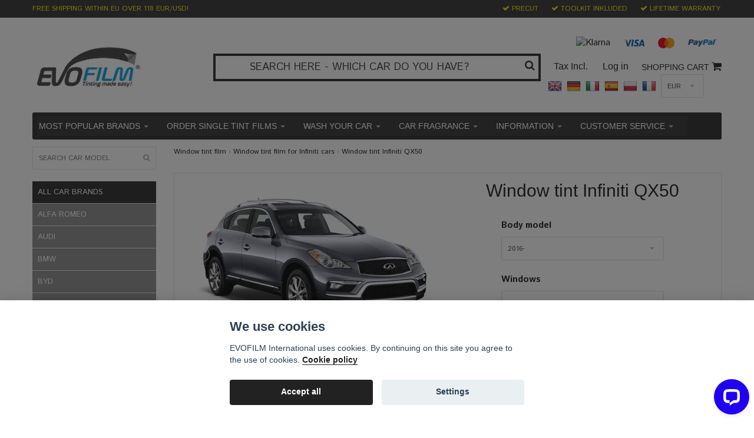

--- FILE ---
content_type: text/html; charset=utf-8
request_url: https://www.evofilmshop.com/infiniti/infiniti-qx50
body_size: 24647
content:
<!DOCTYPE html>
<html lang="en">
<head><script>var fbPixelEventId = Math.floor(Math.random() * 9000000000) + 1000000000;</script>
<link rel="alternate" href="https://www.evofilmshop.com/infiniti/infiniti-qx50" hreflang="en" />
<link rel="alternate" href="https://www.evofilmshop.com/de/infiniti/infiniti-qx50" hreflang="de" />
<link rel="alternate" href="https://www.evofilmshop.com/it/infiniti/infiniti-qx50" hreflang="it" />
<link rel="alternate" href="https://www.evofilmshop.com/es/infiniti/infiniti-qx50" hreflang="es" />
<link rel="alternate" href="https://www.evofilmshop.com/pl/infiniti/infiniti-qx50" hreflang="pl" />
<link rel="alternate" href="https://www.evofilmshop.com/fr/infiniti/infiniti-qx50" hreflang="fr" />
<meta property="ix:host" content="cdn.quickbutik.com/images"><title>Window tint Infiniti QX50 | Removable temporary car tint | Best price</title>
<meta http-equiv="Content-Type" content="text/html; charset=UTF-8">
<meta name="author" content="EVOFILM International">
<meta name="description" content="Precut removable window tint film for Infiniti QX50. Adhesive-free film easy to install. Great prices and rapid delivery!">
<link rel="icon" type="image/png" href="https://cdn.quickbutik.com/images/13175t/templates/bred-55/assets/favicon.png?s=65179&auto=format">
<meta property="og:description" content="Precut removable window tint film for Infiniti QX50. Adhesive-free film easy to install. Great prices and rapid delivery!">
<meta property="og:title" content="Window tint Infiniti QX50 | Removable temporary car tint | Best price">
<meta property="og:url" content="https://www.evofilmshop.com/infiniti/infiniti-qx50">
<meta property="og:site_name" content="EVOFILM International">
<meta property="og:type" content="website">
<meta property="og:image" content="https://cdn.quickbutik.com/images/13175t/products/5dde35a1c9199.png">
<meta property="twitter:card" content="summary">
<meta property="twitter:title" content="EVOFILM International">
<meta property="twitter:description" content="Precut removable window tint film for Infiniti QX50. Adhesive-free film easy to install. Great prices and rapid delivery!">
<meta property="twitter:image" content="https://cdn.quickbutik.com/images/13175t/products/5dde35a1c9199.png">
<meta name="viewport" content="width=device-width, initial-scale=1, maximum-scale=1">
<link rel="canonical" href="https://www.evofilmshop.com/infiniti/infiniti-qx50">
<!-- CSS --><link href="https://storage.quickbutik.com/stores/13175t/templates/bred-55/css/assets.css?65179" rel="stylesheet" type="text/css" media="all">
<link href="https://storage.quickbutik.com/stores/13175t/templates/bred-55/css/style.css?65179" rel="stylesheet" type="text/css" media="all">
<link href="//fonts.googleapis.com/css?family=Istok+Web|Pontano+Sans|Open+Sans&display=swap" rel="stylesheet" type="text/css" media="all">
<link rel="sitemap" type="application/xml" title="Sitemap" href="https://www.evofilmshop.com/sitemap.xml">
<link href="//fonts.googleapis.com/css?family=Istok+Web:400,700%7CIstok+Web-Sans:400,700&display=swap" rel="stylesheet" type="text/css"  media="all" /><!--[if lt IE 9]><script src="http://html5shim.googlecode.com/svn/trunk/html5.js"></script><![endif]-->

	<!-- Google Tag Manager -->
<script>(function(w,d,s,l,i){w[l]=w[l]||[];w[l].push({'gtm.start':
new Date().getTime(),event:'gtm.js'});var f=d.getElementsByTagName(s)[0],
j=d.createElement(s),dl=l!='dataLayer'?'&l='+l:'';j.async=true;j.src=
'https://www.googletagmanager.com/gtm.js?id='+i+dl;f.parentNode.insertBefore(j,f);
})(window,document,'script','dataLayer','GTM-5ML6D4R');</script>
<!-- End Google Tag Manager -->

<meta name="facebook-domain-verification" content="u8625b0f8w7ihswsqhmtcradm92ryy" />

<meta name="p:domain_verify" content="0fc7a574a459ee348c6e58e4d01b3760"/>
<script type="text/javascript" defer>document.addEventListener('DOMContentLoaded', () => {
    document.body.setAttribute('data-qb-page', 'product');
});</script><script src="/assets/shopassets/cookieconsent/cookieconsent.js?v=230"></script>
<style>
    :root {
        --cc-btn-primary-bg: #222222 !important;
        --cc-btn-primary-text: #fff !important;
        --cc-btn-primary-hover-bg: #222222 !important;
        --cc-btn-primary-hover-text: #fff !important;
    }
</style>
<style>
    html.force--consent,
    html.force--consent body{
        height: auto!important;
        width: 100vw!important;
    }
</style>

    <script type="text/javascript">
    var qb_cookieconsent = initCookieConsent();
    var qb_cookieconsent_blocks = [{"title":"We use cookies","description":"EVOFILM International uses cookies. By continuing on this site you agree to the use of cookies. <a class=\"cc-link\" href=\"https:\/\/www.evofilmshop.com\/privacy-policy\" rel=\"noopener noreferrer\" target=\"_blank\">Cookie policy<\/a>"},{"title":"Necessary cookies *","description":"These cookies are necessary for the store to function properly and cannot be turned off. They are used in order for functionality such as the shopping cart and creating an account to work properly.","toggle":{"value":"basic","enabled":true,"readonly":true}},{"title":"Analytics and performance","description":"These cookies allow us to count visits and traffic as well as analyse for example which pages are most popular and how visitors use our website. This enables us to improve the site further. All information collected through these cookies is anonymous. If you do not allow these cookies, we cannot give you a personalized experience.","toggle":{"value":"analytics","enabled":false,"readonly":false},"cookie_table":[{"col1":"_ga","col2":"google.com","col3":"2 years","col4":"Google Analytics"},{"col1":"_gat","col2":"google.com","col3":"1 minute","col4":"Google Analytics"},{"col1":"_gid","col2":"google.com","col3":"1 day","col4":"Google Analytics"}]},{"title":"Marketing","description":"These cookies are set via our website by our advertising partners in order to create a profile of your interests and display relevant ads on this and other websites. They do not directly store personal information but can identify your browser and internet device. If you do not allow these cookies, you will see less targeted advertising.","toggle":{"value":"marketing","enabled":false,"readonly":false}}];
</script>
    <!-- Google Analytics 4 -->
    <script async src="https://www.googletagmanager.com/gtag/js?id=G-EVOFILM"></script>
    <script>
        window.dataLayer = window.dataLayer || [];
        function gtag(){dataLayer.push(arguments);}

        gtag('consent', 'default', {
            'analytics_storage': 'denied',
            'ad_storage': 'denied',
            'ad_user_data': 'denied',
            'ad_personalization': 'denied',
            'wait_for_update': 500,
        });

        const getConsentForCategory = (category) => (typeof qb_cookieconsent == 'undefined' || qb_cookieconsent.allowedCategory(category)) ? 'granted' : 'denied';

        if (typeof qb_cookieconsent == 'undefined' || qb_cookieconsent.allowedCategory('analytics') || qb_cookieconsent.allowedCategory('marketing')) {
            const analyticsConsent = getConsentForCategory('analytics');
            const marketingConsent = getConsentForCategory('marketing');

            gtag('consent', 'update', {
                'analytics_storage': analyticsConsent,
                'ad_storage': marketingConsent,
                'ad_user_data': marketingConsent,
                'ad_personalization': marketingConsent,
            });
        }

        // Handle consent updates for GA4
        document.addEventListener('QB_CookieConsentAccepted', function(event) {
            const cookie = qbGetEvent(event).cookie;
            const getConsentLevel = (level) => (cookie && cookie.level && cookie.level.includes(level)) ? 'granted' : 'denied';

            gtag('consent', 'update', {
                'analytics_storage': getConsentLevel('analytics'),
                'ad_storage': getConsentLevel('marketing'),
                'ad_user_data': getConsentLevel('marketing'),
                'ad_personalization': getConsentLevel('marketing'),
            });
        });

        gtag('js', new Date());
        gtag('config', 'G-EVOFILM', { 'allow_enhanced_conversions' : true } );
gtag('event', 'view_item', JSON.parse('{"currency":"EUR","value":"81.59","items":[{"item_name":"Window tint Infiniti QX50","item_id":"231","price":"81.59","item_category":"Window tint film for Infiniti cars","item_variant":"95%","quantity":"1","description":"<p><span style=&quot;font-size: 18px;&quot;><strong>Window tint film for the Infiniti QX50.<\/strong><\/span><\/p><p>Removable precut window tint film for all Infiniti QX50 year&#039;s models from 2014 and forward. The Infiniti QX50 has five windows behind the driver (behind the B-pillar), of which three windows are in the trunk and two windows are in the passenger doors, and two windows in the front doors.<\/p><p>Buy window tint film for the front doors of your Infiniti QX50 at a reduced price! (Reduced price applies when ordering window tint film for the other windows behind the driver). With window tint film on all windows, you get a nicer, safer and cooler Infiniti QX50.<\/p>","image_url":"https%3A%2F%2Fcdn.quickbutik.com%2Fimages%2F13175t%2Fproducts%2F5dde35a1c9199.png"}]}'));

        const gaClientIdPromise = new Promise(resolve => {
            gtag('get', 'G-EVOFILM', 'client_id', resolve);
        });
        const gaSessionIdPromise = new Promise(resolve => {
            gtag('get', 'G-EVOFILM', 'session_id', resolve);
        });

        Promise.all([gaClientIdPromise, gaSessionIdPromise]).then(([gaClientId, gaSessionId]) => {
            var checkoutButton = document.querySelector("a[href='/cart/index']");
            if (checkoutButton) {
                checkoutButton.onclick = function() {
                    var query = new URLSearchParams({
                        ...(typeof qb_cookieconsent == 'undefined' || qb_cookieconsent.allowedCategory('analytics') ? {
                            gaClientId,
                            gaSessionId,
                        } : {}),
                        consentCategories: [
                            ...(typeof qb_cookieconsent == 'undefined' || qb_cookieconsent.allowedCategory('analytics')) ? ['analytics'] : [],
                            ...(typeof qb_cookieconsent == 'undefined' || qb_cookieconsent.allowedCategory('marketing')) ? ['marketing'] : [],
                        ],
                    });
                    this.setAttribute("href", "/cart/index?" + query.toString());
                };
            }
        });
    </script>
    <!-- End Google Analytics 4 --></head>
<body>
		<div id="my-wrapper">

		<header id="site-header" class="clearfix">
    
    <div class="top-bar">
    
        <div class="container">
            <div class="row">
        
                <div class="col-12 d-flex d-lg-none justify-content-between align-items-center">
                    
                        <div class="languages-mobile">
                            <div class="language">
                                <div class="language_m">
                                    <a href="#" data-toggle="modal" data-target="#languageModal">
                                        <img alt="en" src="/assets/shopassets/flags/24/en.png">
                                    </a>
                                </div>
                            </div>
                            <div class="language">
                                <div class="language_m">
                                </div>
                            </div>
                            <div class="language">
                                <div class="language_m">
                                </div>
                            </div>
                            <div class="language">
                                <div class="language_m">
                                </div>
                            </div>
                            <div class="language">
                                <div class="language_m">
                                </div>
                            </div>
                            <div class="language">
                                <div class="language_m">
                                </div>
                            </div>
                        </div>
        
        		        <a class="taxlink" title="Prices including tax. Click to toggle" href="?tax-reverse">
        		        Tax Incl.
        		         <i class="fa fa-sort-desc" style="font-size:13px">&#x25be;</i>
        		        </a>
        
                    <div class="cconverter_element ">
                        <form method="get" action="https://www.evofilmshop.com/infiniti/infiniti-qx50">
                            <select name='currency' onchange='if(this.value != 0) { this.form.submit(); }'>
                                <option value='CAD' >CAD</option>
                                <option value='CZK' >CZK</option>
                                <option value='PLN' >PLN</option>
                                <option value='USD' >USD</option>
                                <option value='EUR' selected>EUR</option>
                            </select>
                        </form>
                    </div>
        
                </div>
        
            </div>
        </div>

    </div>
    
    <div class="container">

        <div id="mobile-navigation">
            <nav class="nav">
                <ul>
                    <li>
                        <a href="#shopping-cart" class="slide-menu">Your Cart</a>
                    </li>

                    <li>
                        <a class="" href="/choose-your-brand">ALL CAR BRANDS</a>
                    </li>

                    <li><hr /></li>

                    <li>
                        <a class="" href="/choose-your-brand">MOST POPULAR BRANDS</a>
                    </li>
                    <li>
                        <a class="" href="/removable-window-tint-film-for-cars-single-order">ORDER SINGLE TINT FILMS</a>
                    </li>
                    <li>
                        <a class="" href="/car-care">WASH YOUR CAR</a>
                    </li>
                    <li>
                        <a class="" href="/car-fragrance">CAR FRAGRANCE</a>
                    </li>
                    <li>
                        <a class="" href="https://www.evofilmshop.com/#">INFORMATION</a>
                    </li>
                    <li>
                        <a class="" href="https://www.evofilmshop.com/#">CUSTOMER SERVICE</a>
                    </li>
                </ul>
            </nav>
        </div>

        <div class="mobile-header d-lg-none">
            <div class="row">
                <div class="col-3">
                    <a id="responsive-menu-button" href="#navigation"> <i class="fa fa-bars fa-2x"></i> </a>
                </div>
                <div class="col-6">
                </div>
                <div class="col-3 text-right">
                    <a href="#shopping-cart" class="mobile-cart-icon cart-link slide-menu"><i class="fa fa-shopping-cart"></i> <span class="cart_link_count">0</span></a>
                </div>
            </div>
        </div>

        <div>
            <div class="row">
                <div class="col-lg-6 col-12 xs-sm-order-2">
                    <div class="top_left_content">
                        </span> FREE SHIPPING WITHIN EU OVER 118 EUR/USD!
                    </div>
                </div>
                <div class="col-lg-6 col-12">
                    <div class="top_pointers">
                        <div class="top_pointer">
                            <i class='fa fax fa-check'></i> PRECUT
                        </div>

                        <div class="top_pointer">
                            <i class='fa fax fa-check'></i> TOOLKIT INKLUDED
                        </div>

                        <div class="top_pointer">
                            <i class='fa fax fa-check'></i> LIFETIME WARRANTY
                        </div>
                    </div>
                </div>
            </div>
        </div>

    </div>
</header><div id="main" role="main">
    <div class="container">
    
		<div id="page-layout">
			<div class="row">
				<div class="col-md-12 d-md-flex align-items-center">
					<div class="logo d-block flex-1 mr-lg-auto">
						<a href="https://www.evofilmshop.com" title="EVOFILM International"> <img class="img-responsive" src="https://cdn.quickbutik.com/images/13175t/templates/bred-55/assets/logo.png?s=65179&auto=format" alt="EVOFILM International"  width="610" height="316">
						 </a>
					</div>
					<div class="d-block d-md-none big-search" style="margin-top:12px;">
                        <form action="/shop/search" method="get">
                           <div class="search-wrapper">
                              <input class="search_text" name="s" type="text" placeholder="SEARCH HERE - WHICH CAR DO YOU HAVE?" value=""><button class="search_submit" type="submit">
                              <i class="fa fa-search"></i>
                              </button>
                              <div class="clear"></div>
                           </div>
                        </form>
                    </div>

                    <div class="d-none d-md-block flex-1 big-search">
                          <div class="">
                            <form action="/shop/search" method="get">
                               <div class="search-wrapper">
                                  <input class="search_text" name="s" type="text" placeholder="SEARCH HERE - WHICH CAR DO YOU HAVE?" value=""><button class="search_submit" type="submit">
                                  <i class="fa fa-search"></i>
                                  </button>
                                  <div class="clear"></div>
                               </div>
                            </form>
                          </div>
                    </div>

                    <div class="d-none d-lg-inline-block flex-1 ml-lg-auto">
                        <div class="hidden-xs hidden-sm child-text-right">
    							<div class="paymentmethods">
    								    <img alt="Klarna" class="x1 img-responsive" src="https://cdn.klarna.com/1.0/shared/image/generic/logo/sv_se/basic/logo_black.png?width=75" width="75" height="17">
    								    <img alt="Visa" class="x15 img-responsive" src="/assets/shopassets/paylogos/visa.png" width="116" height="39">
    								    <img alt="MasterCard" class="img-responsive" src="/assets/shopassets/paylogos/mastercard.png" width="104" height="63">
    								    <img alt="PayPal" class="x1 img-responsive" src="/assets/shopassets/paylogos/paypal.png" width="200" height="53"> 
    							</div>
    					</div>

						<div id="cart-brief">
							<a class="taxlink custom-font" title="Prices is including tax. Click to toggle" href="?tax-reverse"> Tax Incl. <i class="fa fa-sort-desc"></i></a>
							<a title="Log in" class="loginlink custom-font" href="/customer/login"> Log in </a>
							<a href="#sidr" class="cart-link custom-font slide-menu">SHOPPING CART <i class="fa fa-shopping-cart"></i></a>
							<div class="lang-wrapper" style="display: flex; justify-content: end; align-items: center;">
                                <div class="language" style="display: inline-block; margin-right:8px;">
                                    <a href="https://www.evofilmshop.com/infiniti/infiniti-qx50">
                                        <img alt="en" src="/assets/shopassets/flags/24/en.png">
                                    </a>
                                </div>
                                <div class="language" style="display: inline-block; margin-right:8px;">
                                    <a href="https://www.evofilmshop.com/de/infiniti/infiniti-qx50">
                                        <img alt="de" src="/assets/shopassets/flags/24/de.png">
                                    </a>
                                </div>
                                <div class="language" style="display: inline-block; margin-right:8px;">
                                    <a href="https://www.evofilmshop.com/it/infiniti/infiniti-qx50">
                                        <img alt="it" src="/assets/shopassets/flags/24/it.png">
                                    </a>
                                </div>
                                <div class="language" style="display: inline-block; margin-right:8px;">
                                    <a href="https://www.evofilmshop.com/es/infiniti/infiniti-qx50">
                                        <img alt="es" src="/assets/shopassets/flags/24/es.png">
                                    </a>
                                </div>
                                <div class="language" style="display: inline-block; margin-right:8px;">
                                    <a href="https://www.evofilmshop.com/pl/infiniti/infiniti-qx50">
                                        <img alt="pl" src="/assets/shopassets/flags/24/pl.png">
                                    </a>
                                </div>
                                <div class="language" style="display: inline-block; margin-right:8px;">
                                    <a href="https://www.evofilmshop.com/fr/infiniti/infiniti-qx50">
                                        <img alt="fr" src="/assets/shopassets/flags/24/fr.png">
                                    </a>
                                </div>
                                
                            	    <form style="display: inline-block; margin-right: 7px; font-size: 11px;" method="get" action="https://www.evofilmshop.com/infiniti/infiniti-qx50">
                            		    <select name='currency' onchange='if(this.value != 0) { this.form.submit(); }'>
                            		            <option value='CAD' >CAD</option>
                            		            <option value='CZK' >CZK</option>
                            		            <option value='PLN' >PLN</option>
                            		            <option value='USD' >USD</option>
                            		            <option value='EUR' selected>EUR</option>
                            		    </select>
                            	    </form>
                    	    </div>
						</div>

					</div>
				</div>
			</div>
		</div>
        
		<div id="main_menu" class="d-none d-lg-block">
            <div id="product-nav-wrapper" class="custom-font">

                <ul class="nav nav-pills">

				<li class="dropdown">
					<a href="/choose-your-brand" href="/choose-your-brand" title="MOST POPULAR BRANDS">MOST POPULAR BRANDS <div class="caret"></div></a>
					<ul class="dropdown-menu">
						<li class="position-relative has-dropdown">
							<a href="/audi" href="/audi" title="AUDI">AUDI <div class="caret"></div></a>
						    <ul class="dropdown-two">
                            	        <li class="">
                            	            <a href="/audi/audi-a4-sedan">A4 sedan</a>
                        	            </li>
                            	        <li class="">
                            	            <a href="/audi/audi-a4-avant">A4 Avant</a>
                        	            </li>
                            	        <li class="">
                            	            <a href="/audi/audi-a6-sedan">A6 Sedan</a>
                        	            </li>
                            	        <li class="">
                            	            <a href="/audi/audi-a6-avant">A6 Avant</a>
                        	            </li>
                            	        <li class="">
                            	            <a href="/audi">All Audi models</a>
                        	            </li>
                            </ul>
                		 </li>
						<li class="position-relative has-dropdown">
							<a href="/volvo" href="/volvo" title="VOLVO">VOLVO <div class="caret"></div></a>
						    <ul class="dropdown-two">
                            	        <li class="">
                            	            <a href="/volvo/volvo-v40">V40</a>
                        	            </li>
                            	        <li class="">
                            	            <a href="/volvo/volvo-v50">V50</a>
                        	            </li>
                            	        <li class="">
                            	            <a href="/volvo/volvo-v60">V60</a>
                        	            </li>
                            	        <li class="">
                            	            <a href="/volvo/volvo-v70">V70</a>
                        	            </li>
                            	        <li class="">
                            	            <a href="/volvo/volvo-v90">Volvo V90</a>
                        	            </li>
                            	        <li class="">
                            	            <a href="/volvo">All Volvo models</a>
                        	            </li>
                            </ul>
                		 </li>
						<li class="position-relative has-dropdown">
							<a href="/bmw" href="/bmw" title="BMW">BMW <div class="caret"></div></a>
						    <ul class="dropdown-two">
                            	        <li class="">
                            	            <a href="/bmw/bmw-3-series-sedan">3-series sedan</a>
                        	            </li>
                            	        <li class="">
                            	            <a href="/bmw/bmw-3-series-touring">3-series Touring</a>
                        	            </li>
                            	        <li class="">
                            	            <a href="/bmw/bmw-5-series-sedan">5-series sedan</a>
                        	            </li>
                            	        <li class="">
                            	            <a href="/bmw/bmw-5-series-touring">5-series Touring</a>
                        	            </li>
                            	        <li class="">
                            	            <a href="/bmw">All BMW models</a>
                        	            </li>
                            </ul>
                		 </li>
						<li class="position-relative has-dropdown">
							<a href="/mercedes" href="/mercedes" title="MERCEDES">MERCEDES <div class="caret"></div></a>
						    <ul class="dropdown-two">
                            	        <li class="">
                            	            <a href="/mercedes/mercedes-c-klass-sedan">C-Klass sedan</a>
                        	            </li>
                            	        <li class="">
                            	            <a href="/mercedes/mercedes-c-klass-estate">C-Klass station wagon</a>
                        	            </li>
                            	        <li class="">
                            	            <a href="/mercedes/mercedes-e-klass-sedan">E-Klass sedan</a>
                        	            </li>
                            	        <li class="">
                            	            <a href="/mercedes/mercedes-e-klass-estate">E-Klass station wagon</a>
                        	            </li>
                            	        <li class="">
                            	            <a href="/mercedes">All Mercedes models</a>
                        	            </li>
                            </ul>
                		 </li>
						<li class="position-relative has-dropdown">
							<a href="/tesla" href="/tesla" title="TESLA">TESLA <div class="caret"></div></a>
						    <ul class="dropdown-two">
                            	        <li class="">
                            	            <a href="/tesla/tesla-model-3">Model 3</a>
                        	            </li>
                            	        <li class="">
                            	            <a href="/tesla/tesla-model-s">Model S</a>
                        	            </li>
                            	        <li class="">
                            	            <a href="/tesla/tesla-model-x">Model X</a>
                        	            </li>
                            	        <li class="">
                            	            <a href="/tesla/tesla-model-y">Model Y</a>
                        	            </li>
                            </ul>
                		 </li>
						<li class="position-relative has-dropdown">
							<a href="/volkswagen" href="/volkswagen" title="VOLKSWAGEN">VOLKSWAGEN <div class="caret"></div></a>
						    <ul class="dropdown-two">
                            	        <li class="">
                            	            <a href="/volkswagen/volkswagen-golf-5-d">Golf 5-d</a>
                        	            </li>
                            	        <li class="">
                            	            <a href="/volkswagen/volkswagen-golf-estate">Golf station wagon</a>
                        	            </li>
                            	        <li class="">
                            	            <a href="/volkswagen/volkswagen-passat-estate">Passat station wagon</a>
                        	            </li>
                            	        <li class="">
                            	            <a href="/volkswagen/volkswagen-polo-5-d">Polo 5-d</a>
                        	            </li>
                            	        <li class="">
                            	            <a href="/volkswagen">All Volkswagen models</a>
                        	            </li>
                            </ul>
                		 </li>
					</ul>
				</li>


				<li class="dropdown">
					<a href="/removable-window-tint-film-for-cars-single-order" href="/removable-window-tint-film-for-cars-single-order" title="ORDER SINGLE TINT FILMS">ORDER SINGLE TINT FILMS <div class="caret"></div></a>
					<ul class="dropdown-menu">
                		<li class=""><a href="/removable-window-tint-film-for-cars-single-order">ORDER SINGLE TINT FILMS</a></li>
                		<li class=""><a href="/warranty-order">MAKE A WARRANTY ORDER</a></li>
					</ul>
				</li>


				<li class="dropdown">
					<a href="/car-care" href="/car-care" title="WASH YOUR CAR">WASH YOUR CAR <div class="caret"></div></a>
					<ul class="dropdown-menu">
                		<li class=""><a href="/car-care">ALL PRODUCTS</a></li>
                		<li class=""><a href="/car-care/wash-clean">WASH &amp; CLEAN AGENTS</a></li>
                		<li class=""><a href="/car-care/sponges">SPONGES</a></li>
                		<li class=""><a href="/car-care/brushes">BRUSHES</a></li>
                		<li class=""><a href="/car-care/cloths">DRY &amp; POLISH</a></li>
                		<li class=""><a href="/winter-accessories-for-the-car">WINTER</a></li>
                		<li class=""><a href="/car-care/package-offers">SUPERDEALS!</a></li>
					</ul>
				</li>


				<li class="dropdown">
					<a href="/car-fragrance" href="/car-fragrance" title="CAR FRAGRANCE">CAR FRAGRANCE <div class="caret"></div></a>
					<ul class="dropdown-menu">
                		<li class=""><a href="/car-fragrance">ALL PRODUCTS</a></li>
                		<li class=""><a href="/car-fragrance/fragrance-spray">FRAGRANCE SPRAY</a></li>
                		<li class=""><a href="/car-fragrance/fragrance-bottles">FRAGRANCE BOTTLES</a></li>
                		<li class=""><a href="/car-fragrance/fragrance-cards">FRAGRANCE CARDS</a></li>
                		<li class=""><a href="/car-fragrance/fragrance-sachets">FRAGRANCE SACHETS</a></li>
                		<li class=""><a href="/car-fragrance/car-fragrance-for-him">FRAGRANCE FOR HIM</a></li>
                		<li class=""><a href="/car-fragrance/car-fragrance-for-her">FRAGRANCE FOR HER</a></li>
                		<li class=""><a href="/car-fragrance/child-friendly-fragrances">CHILD-FRIENDLY FRAGRANCES</a></li>
                		<li class=""><a href="/car-fragrance/odor-removers">ODOR REMOVERS</a></li>
                		<li class=""><a href="/car-fragrance/superdeals">SUPERDEALS!</a></li>
					</ul>
				</li>


				<li class="dropdown">
					<a href="https://www.evofilmshop.com/#" href="https://www.evofilmshop.com/#" title="INFORMATION">INFORMATION <div class="caret"></div></a>
					<ul class="dropdown-menu">
                		<li class=""><a href="/customer-opinion">CUSTOMER REVIEWS</a></li>
                		<li class=""><a href="/carmodel">SELECT THE CORRECT CAR MODEL</a></li>
                		<li class=""><a href="/window-tint-film-guide">TINT FILM GUIDE</a></li>
                		<li class=""><a href="/tint-windows-at-a-great-price">PRICES</a></li>
                		<li class=""><a href="/guarantees">GUARANTEES</a></li>
                		<li class=""><a href="/precut-window-tint-films">PRODUCT INFORMATION</a></li>
                		<li class=""><a href="/install-evofilm-video-guide">INSTALLING EVOFILM</a></li>
                		<li class=""><a href="/toolkit">TOOLKIT INCLUDED</a></li>
					</ul>
				</li>


				<li class="dropdown">
					<a href="https://www.evofilmshop.com/#" href="https://www.evofilmshop.com/#" title="CUSTOMER SERVICE">CUSTOMER SERVICE <div class="caret"></div></a>
					<ul class="dropdown-menu">
                		<li class=""><a href="/customer-service">COMMON QUESTIONS</a></li>
                		<li class=""><a href="/problems-with-solar-film-for-car-causes-and-solutions">TROUBLESHOOTING</a></li>
                		<li class=""><a href="/cant-find-my-car">INQUIRY</a></li>
                		<li class=""><a href="/delivery">DELIVERY INFORMATION</a></li>
                		<li class=""><a href="/returns-complaints">COMPLAINTS &amp; RETURNS</a></li>
                		<li class=""><a href="/terms-and-conditions">TERMS &amp; CONDITIONS</a></li>
                		<li class=""><a href="/privacy-policy">PRIVACY POLICY</a></li>
                		<li class=""><a href="/offers/gift-card">GIFT CARD</a></li>
                		<li class=""><a href="/about-us">ABOUT US</a></li>
                		<li class=""><a href="/contact">CONTACT</a></li>
					</ul>
				</li>

                </ul>


            </div>
        </div>

        <div class="row">

            <div class="maincol col-lg-3 col-xl-3 d-none d-lg-block">
				<div id="sidebar">
				
					<div class="search-wrapper d-none d-md-block">
						<form action="/shop/search" method="get">
							<input class="search_text" name="s" type="text" size="25" placeholder="SEARCH CAR MODEL" value="">
							<button class="search_submit" type="submit"><i class="fa fa-search"></i></button>
							<div class="clear"></div>
						</form>
					</div>

					<div class="categories-wrapper d-none d-md-block">
                        <ul>
                            <li class="headmenu ">
                                <a href="/choose-your-brand">ALL CAR BRANDS</a>
                            </li>
                                <li class="submenu "><a href="/alfa-romeo">ALFA ROMEO</a></li>
                                <li class="submenu "><a href="/audi">AUDI</a></li>
                                <li class="submenu "><a href="/bmw">BMW</a></li>
                                <li class="submenu "><a href="/byd">BYD</a></li>
                                <li class="submenu "><a href="/cadillac">CADILLAC</a></li>
                                <li class="submenu "><a href="/changan">CHANGAN</a></li>
                                <li class="submenu "><a href="/chevrolet">CHEVROLET</a></li>
                                <li class="submenu "><a href="/chrysler">CHRYSLER</a></li>
                                <li class="submenu "><a href="/citroen">CITROËN</a></li>
                                <li class="submenu "><a href="/cupra">CUPRA</a></li>
                                <li class="submenu "><a href="/dacia">DACIA</a></li>
                                <li class="submenu "><a href="/daewoo">DAEWOO</a></li>
                                <li class="submenu "><a href="/daihatsu">DAIHATSU</a></li>
                                <li class="submenu "><a href="/dodge">DODGE</a></li>
                                <li class="submenu "><a href="/fiat">FIAT</a></li>
                                <li class="submenu "><a href="/window-tint-film-for-fisker-cars">FISKER</a></li>
                                <li class="submenu "><a href="/ford">FORD</a></li>
                                <li class="submenu "><a href="/gmc">GMC</a></li>
                                <li class="submenu "><a href="/honda">HONDA</a></li>
                                <li class="submenu "><a href="/hyundai">HYUNDAI</a></li>
                                <li class="submenu "><a href="/infiniti">INFINITI</a></li>
                                <li class="submenu "><a href="/isuzu">ISUZU</a></li>
                                <li class="submenu "><a href="/jaguar">JAGUAR</a></li>
                                <li class="submenu "><a href="/jeep">JEEP</a></li>
                                <li class="submenu "><a href="/kandi">KANDI</a></li>
                                <li class="submenu "><a href="/kia">KIA</a></li>
                                <li class="submenu "><a href="/lancia">LANCIA</a></li>
                                <li class="submenu "><a href="/land-rover">LAND ROVER</a></li>
                                <li class="submenu "><a href="/lexus">LEXUS</a></li>
                                <li class="submenu "><a href="/lincoln">LINCOLN</a></li>
                                <li class="submenu "><a href="/mazda">MAZDA</a></li>
                                <li class="submenu "><a href="/mercedes">MERCEDES</a></li>
                                <li class="submenu "><a href="/mg">MG</a></li>
                                <li class="submenu "><a href="/mini">MINI</a></li>
                                <li class="submenu "><a href="/mitsubishi">MITSUBISHI</a></li>
                                <li class="submenu "><a href="/nissan">NISSAN</a></li>
                                <li class="submenu "><a href="/window-tint-film-for-ora-cars">ORA</a></li>
                                <li class="submenu "><a href="/opel">OPEL</a></li>
                                <li class="submenu "><a href="/peugeot">PEUGEOT</a></li>
                                <li class="submenu "><a href="/polestar">POLESTAR</a></li>
                                <li class="submenu "><a href="/pontiac">PONTIAC</a></li>
                                <li class="submenu "><a href="/porsche">PORSCHE</a></li>
                                <li class="submenu "><a href="/range-rover">RANGE ROVER</a></li>
                                <li class="submenu "><a href="/renault">RENAULT</a></li>
                                <li class="submenu "><a href="/rover">ROVER</a></li>
                                <li class="submenu "><a href="/saab">SAAB</a></li>
                                <li class="submenu "><a href="/seat">SEAT</a></li>
                                <li class="submenu "><a href="/skoda">SKODA</a></li>
                                <li class="submenu "><a href="/smart">SMART</a></li>
                                <li class="submenu "><a href="/ssangyong">SSANGYONG</a></li>
                                <li class="submenu "><a href="/subaru">SUBARU</a></li>
                                <li class="submenu "><a href="/suzuki">SUZUKI</a></li>
                                <li class="submenu "><a href="/tesla">TESLA</a></li>
                                <li class="submenu "><a href="/toyota">TOYOTA</a></li>
                                <li class="submenu "><a href="/vauxhall">VAUXHALL</a></li>
                                <li class="submenu "><a href="/volkswagen">VOLKSWAGEN</a></li>
                                <li class="submenu "><a href="/volvo">VOLVO</a></li>
						</ul>
					</div>
					
                </div>
            </div>

            <div class="maincol col-lg-9 col-xl-9">

                <div class="maincontent   product-page ">
                        <!-- Breadcrumbs -->
                    	<nav class="breadcrumb" aria-label="breadcrumbs">
                    	    <a href="/" title="Home">Home</a>&nbsp;<span aria-hidden="true">›</span>&nbsp;
                    	    <a href="/infiniti" title="Window tint film for Infiniti cars">Window tint film for Infiniti cars</a>&nbsp;<span aria-hidden="true">›</span>&nbsp;
                    	    <a href="/infiniti/infiniti-qx50" title="Window tint Infiniti QX50">Window tint Infiniti QX50</a>&nbsp;&nbsp;
                    	</nav>

        			<article id="/infiniti/infiniti-qx50" itemscope itemtype="http://schema.org/Product">
        			<div id="single_product">
        			
        			<div class="row">
        				
        				<div class="col-md-6 col-sm-6 product-images">
        				<!-- Container for ribbons -->
        			        <div class="position-relative product m-0" data-pid="231"><div></div></div>
        					<div class="product-images">
        					    <ul id="lightSlider">
        							<li data-thumb="https://cdn.quickbutik.com/images/13175t/products/5dde35a1c9199.png" class="qs-product-image225">
        							    <a href="https://cdn.quickbutik.com/images/13175t/products/5dde35a1c9199.png" title="Precut window tint film for Infiniti QX50.">
        						    		<img src="https://cdn.quickbutik.com/images/13175t/products/5dde35a1c9199.png?w=500&h=500&auto=format" alt="Precut window tint film for Infiniti QX50." itemprop="image" width="500" height="300" class="img-responsive" />
        						    	</a>
        							</li>
        					        <li data-thumb="https://s3.eu-west-1.amazonaws.com/storage.quickbutik.com/stores/13175t/files/youtube-bild-1.jpg" class="qs-product-image999998">
        					            <iframe style="aspect-ratio: 16 / 9;width: 100%;" src="https://www.youtube.com/embed/gUsEh0ZoVEY?rel=0" frameborder="0" allow="accelerometer; encrypted-media; gyroscope;" allowfullscreen=""></iframe>
        					        </li>
        					        <li data-thumb="https://s3.eu-west-1.amazonaws.com/storage.quickbutik.com/stores/13175t/files/youtube-bild-2.jpg" class="qs-product-image999999">
        					            <iframe style="aspect-ratio: 16 / 9;width: 100%;" src="https://www.youtube.com/embed/W6o2VvfojJg?rel=0" frameborder="0" allow="accelerometer; encrypted-media; gyroscope;" allowfullscreen=""></iframe>
        					        </li>
        					        
        					    </ul>
        					    <br />
        					</div>
        					
        					<div class="product-offer-box-info">
        			    		<strong>95% Black</strong><br>
        			    		Black film. Little transparency (VLT 5%). Reduces radiative heath by about 80%.<br />
        			    		<strong>75% Dark</strong><br>
        			    		Dark film. Some transparency (VLT 25%). Reduces radiative heath by about 60%.<br />
        			    		<strong>50% Smoke</strong><br>
        			    		Light smoke-colored film (VLT 50%). Discrete transparency. Reduces radiative heath by about 50%.<br />
        			    		<strong>25% Ice</strong><br>
        			    		Light ice-blue film (VLT 75%) Normal transparency. Reduces radiative heath by about 85%.<br/>
        					</div>
        					
        				</div>
        					
        				<div class="col-md-6 col-sm-6">
        					
        				<section class="entry-content">
        				
        						<h1 class="custom-font product-description-header" itemprop="name">Window tint Infiniti QX50</h1>
        						
        						<div class="row">
        						    <div class="col-md-offset-2 col-md-8">
        			        		    <form class="qs-cart form-" method="post">     
        			        		        <input type="hidden" class="qs-cart-pid"    value="231">
        			        		        <input type="hidden" class="qs-cart-price"  value="81.59">
        			        		        
        			                        <div class="row">
        			                            <div class="col-md-12">
        			                                <div class="form-group">
        			                                    <div class="controls">
        			                                    <label>Body model</label>
        			                                    <br />
        			                                        <select class="qs-cart-option form-control" name="qs-cart-option">
        			                                            <option value="3364" data-name="2016-">2016-</option>
        			                                            <option value="3365" data-name="2014-2015">2014-2015</option>
        			                                        </select>
        			                                    </div>
        			                                </div>
        			                                <br />
        			                                <div class="form-group">
        			                                    <div class="controls">
        			                                    <label>Windows</label>
        			                                    <br />
        			                                        <select class="qs-cart-option form-control" name="qs-cart-option">
        			                                            <option value="3356" data-name="5 rear windows">5 rear windows</option>
        			                                            <option value="3362" data-name="2 front door windows">2 front door windows</option>
        			                                            <option value="3363" data-name="1 windshield strip">1 windshield strip</option>
        			                                        </select>
        			                                    </div>
        			                                </div>
        			                                <br />
        			                                <div class="form-group">
        			                                    <div class="controls">
        			                                    <label>Tinting grade</label>
        			                                    <br />
        			                                        <select class="qs-cart-option form-control" name="qs-cart-option">
        			                                            <option value="3352" data-name="95%">95%</option>
        			                                            <option value="3354" data-name="75%">75%</option>
        			                                            <option value="3357" data-name="50%">50%</option>
        			                                            <option value="3360" data-name="25%">25%</option>
        			                                        </select>
        			                                    </div>
        			                                </div>
        			                                <br />
        			                            </div>
        			                        </div>
        			        				
        			        		      	<h5 class="custom-font compare-at-price qs-product-before-price" >95,99 €</h5>
        			        		      	
        			        		      	<div itemprop="offers" itemscope itemtype="http://schema.org/Offer">
        										<h3 class="custom-font qs-product-price" id="price-field" style="color:red";>81,59 €</h3>
        			        					<meta itemprop="priceCurrency" content="EUR">
        			        					<meta itemprop="price" content="81.59">
        			        		        	<link itemprop="availability" href="http://schema.org/InStock">
        			        		        </div>
        			        		        
        			        				<input name="qs-cart-qty" type="hidden" class="qs-cart-qty form-control qty-picker" value="1" />
        			        		        
        			        			    <input type="submit" name="add" value="ADD TO CART" id="purchase" data-unavailable-txt="Out of stock" class="qs-cart-submit btn btn-success btn-block">
        			        			
        			        			</form>
        			        		    
        			        		    <div class="product-usp">
        			                        <ul>
        			                            <li><i class="fa fa-check"></i> Glue-free film for easy installation</li>
        			                            <li><i class="fa fa-check"></i> Delivered pre-cut</li>
        			                            <li><i class="fa fa-check"></i> Tool kit included</li>
        			                            <li><i class="fa fa-check"></i> Assembly guarantee 30 days</li><br>
        			                            <a href="/single-order"><u><b>Order individual films, click here</b></u></a></li>
        			                            <li class="prod-usp-check">NOTE! No right of withdrawal. Check your order carefully.</li>
        			                        </ul>
        			                    </div>
        						    </div>
        						</div>
        				</section>
        				
        				</div>
        			
        			</div>
        			<div class="row">
        			    <div class="col-md-12">
        			        <div class="product-description-wrapper">
        						<p itemprop="description"><p><span style="font-size: 18px;"><strong>Window tint film for the Infiniti QX50.</strong></span></p><p>Removable precut window tint film for all Infiniti QX50 year's models from 2014 and forward. The Infiniti QX50 has five windows behind the driver (behind the B-pillar), of which three windows are in the trunk and two windows are in the passenger doors, and two windows in the front doors.</p><p>Buy window tint film for the front doors of your Infiniti QX50 at a reduced price! (Reduced price applies when ordering window tint film for the other windows behind the driver). With window tint film on all windows, you get a nicer, safer and cooler Infiniti QX50.</p></p>
        					</div>
        			    </div>
        			</div>
        			
        			  <div class="row">
        			  	  <div class="col-md-12">
        					<h3>Popular additional products</h3>
        					<div class="moreproducts" data-label="Read more" data-tvatt="true"></div>
        			  	</div>
        			  </div>
        			
        			
        			</div>
        			<script>
        			window.dataLayer = window.dataLayer || [];
        			window.dataLayer.push({ ecommerce: null });
        			window.dataLayer.push({
        			  'event': 'ga4_view_item',
        			  'ga4_event_name': 'view_item',
        			  'ecommerce': {
        			      'currency': 'EUR',
        			      'items': [
        			      {
        			        'item_id': '231',
        			        'item_name': 'Window tint Infiniti QX50',
        			        'price': 81.59,
        			        'quantity': 1,
        					'google_business_vertical': 'retail',
        			        'id': '231'
        			      }
        			      ]
        			    }
        			});
        			</script>
        			</article>                </div>

    		</div>
		
	    </div>
	
    </div>
</div><div class="d-block d-lg-none paymentmethods-footer">
    	<div class="paymentmethods">
    		    <img alt="Klarna" class="x1 img-responsive" src="https://cdn.klarna.com/1.0/shared/image/generic/logo/sv_se/basic/logo_black.png?width=75" width="75" height="17">
    		    <img alt="Visa" class="x15 img-responsive" src="/assets/shopassets/paylogos/visa.png" width="116" height="39">
    		    <img alt="MasterCard" class="img-responsive" src="/assets/shopassets/paylogos/mastercard.png" width="104" height="63">
    		    <img alt="PayPal" class="x1 img-responsive" src="/assets/shopassets/paylogos/paypal.png" width="200" height="53"> 
    	</div>
</div>

<footer>
<div class="container">

    <div class="row">
        <div class="col-lg-12 col-md-12">

            <div class="footer-menu">
            
            	<ul class="foot-menu">
            	<li class="has-dropdown head">LAWS &amp; REGULATIONS</li>
            	<div class="subnav213">
            		<div class="subnav_items">
            		    <ul>
            			
            				<li class="subnav_lev2"><a class="" href="/window-tint-laws-australia">Window tint laws Australia</a></li>
        				
            			
            				<li class="subnav_lev2"><a class="" href="/window-tint-laws-canada">Window tint laws Canada</a></li>
        				
            			
            				<li class="subnav_lev2"><a class="" href="/european-window-tint-laws-for-cars">Window tint laws Europe</a></li>
        				
            			
            				<li class="subnav_lev2"><a class="" href="/window-tint-laws-us">Window tint laws U.S</a></li>
        				
            		    </ul>
            		</div>
            	</div>
            	</ul>
            	<ul class="foot-menu">
            	<li class="has-dropdown head">EVOSHADE Window film</li>
            	<div class="subnav318">
            		<div class="subnav_items">
            		    <ul>
            			
            				<li class="subnav_lev2"><a class="" href="https://evoshade.com/en">Window film for Houses</a></li>
        				
            			
            				<li class="subnav_lev2"><a class="" href="https://evoshade.com/en/solfilm-till-fordon">Window film for Motorhomes</a></li>
        				
            			
            				<li class="subnav_lev2"><a class="" href="https://evoshade.com/en/solfilm-till-fordon">Window film for Caravans</a></li>
        				
            			
            				<li class="subnav_lev2"><a class="" href="https://evoshade.com/en/solfilm-till-fordon">Window film for Boats</a></li>
        				
            			
            				<li class="subnav_lev2"><a class="" href="https://evoshade.com/en/solfilm-till-fordon">Window film for Machinery</a></li>
        				
            		    </ul>
            		</div>
            	</div>
            	</ul>
    
                <div class="footer-socials">
        
            			<a href="https://www.facebook.com/quickbutik" target="_blank" class="btn btn-facebook"><i class="fa fa-facebook"></i></a>
            			<a href="https://www.instagram.com/quickbutiksverige" target="_blank" class="btn btn-instagram"><i class="fa fa-instagram"></i></a>
            			<a href="https://www.youtube.com/@evofilm-window-tint" target="_blank" class="btn btn-youtube"><i class="fa fa-youtube"></i></a>
                 </div>
            </div>
        </div>
    </div>
    <div class="text-center">
    <div style="margin-top: 16px;">Business contact: <a href="/cdn-cgi/l/email-protection#bbd8cec8cfd4d6dec9c8dec9cdd2d8defbdecdd4ddd2d7d6c8d3d4cb95d8d4d6"> <u>send us an email.</u></a> If you want to make a complaint please use our <a href="https://www.evofilmshop.com/complaint">Complaints portal</a></div>
    <br>Reg.nr 556808-9659 EVO International AB, Norra Ljunggatan 16, 252 28 Helsingborg, Sweden.</br></div>
    <br>© Copyright 2025 EVOFILM International. EVOFILM® EVOBRITE® and EVOGEL® are registered trademarks. All violations of our intellectual property rights are prosecuted. All other brands, logos and trademarks belong to their respective owners. All company, product and service names used on this website are for identification purposes only.</br></div>
	<div class="poweredby"><a style="text-decoration: none;" target="_blank" title="Powered by Quickbutik" href="https://quickbutik.com">Powered by Quickbutik</a></div>
    
</div>
<!-- container -->
</footer><div class="modal fade" id="languageModal" role="dialog" data-backdrop="false">
            <div class="modal-dialog modal-sm">
                <div class="modal-content align-items-center justify-content-center">
                    <button type="button" class="close" data-dismiss="modal">×</button>
                    <div class="modal-body">
                        <div class="text-center">
Choose language
</div>
                            <div class="lang_align d-inline">
                                <a href="https://www.evofilmshop.com/infiniti/infiniti-qx50"><img alt="en" src="/assets/shopassets/flags/24/en.png"></a>
                            </div>
<div class="lang_align d-inline">
                                <a href="https://www.evofilmshop.com/de/infiniti/infiniti-qx50"><img alt="de" src="/assets/shopassets/flags/24/de.png"></a>
                            </div>
<div class="lang_align d-inline">
                                <a href="https://www.evofilmshop.com/it/infiniti/infiniti-qx50"><img alt="it" src="/assets/shopassets/flags/24/it.png"></a>
                            </div>
<div class="lang_align d-inline">
                                <a href="https://www.evofilmshop.com/es/infiniti/infiniti-qx50"><img alt="es" src="/assets/shopassets/flags/24/es.png"></a>
                            </div>
<div class="lang_align d-inline">
                                <a href="https://www.evofilmshop.com/pl/infiniti/infiniti-qx50"><img alt="pl" src="/assets/shopassets/flags/24/pl.png"></a>
                            </div>
<div class="lang_align d-inline">
                                <a href="https://www.evofilmshop.com/fr/infiniti/infiniti-qx50"><img alt="fr" src="/assets/shopassets/flags/24/fr.png"></a>
                            </div>
</div>
                </div>
            </div>
        </div>
		
		<div id="mobile-bar-settings" data-lbl-overview="Overview" data-lbl-search="Search"></div>
            <nav id="navigation"><ul>
<li>
                <span>ALL CAR BRANDS</span><ul>
<li> <a class="show-all" href="/choose-your-brand" title="ALL CAR BRANDS">Se ALL CAR BRANDS</a>
</li>
        		    <a href="/alfa-romeo">ALFA ROMEO</a><a href="/audi">AUDI</a><a href="/bmw">BMW</a><a href="/byd">BYD</a><a href="/cadillac">CADILLAC</a><a href="/changan">CHANGAN</a><a href="/chevrolet">CHEVROLET</a><a href="/chrysler">CHRYSLER</a><a href="/citroen">CITROËN</a><a href="/cupra">CUPRA</a><a href="/dacia">DACIA</a><a href="/daewoo">DAEWOO</a><a href="/daihatsu">DAIHATSU</a><a href="/dodge">DODGE</a><a href="/fiat">FIAT</a><a href="/window-tint-film-for-fisker-cars">FISKER</a><a href="/ford">FORD</a><a href="/gmc">GMC</a><a href="/honda">HONDA</a><a href="/hyundai">HYUNDAI</a><a href="/infiniti">INFINITI</a><a href="/isuzu">ISUZU</a><a href="/jaguar">JAGUAR</a><a href="/jeep">JEEP</a><a href="/kandi">KANDI</a><a href="/kia">KIA</a><a href="/lancia">LANCIA</a><a href="/land-rover">LAND ROVER</a><a href="/lexus">LEXUS</a><a href="/lincoln">LINCOLN</a><a href="/mazda">MAZDA</a><a href="/mercedes">MERCEDES</a><a href="/mg">MG</a><a href="/mini">MINI</a><a href="/mitsubishi">MITSUBISHI</a><a href="/nissan">NISSAN</a><a href="/window-tint-film-for-ora-cars">ORA</a><a href="/opel">OPEL</a><a href="/peugeot">PEUGEOT</a><a href="/polestar">POLESTAR</a><a href="/pontiac">PONTIAC</a><a href="/porsche">PORSCHE</a><a href="/range-rover">RANGE ROVER</a><a href="/renault">RENAULT</a><a href="/rover">ROVER</a><a href="/saab">SAAB</a><a href="/seat">SEAT</a><a href="/skoda">SKODA</a><a href="/smart">SMART</a><a href="/ssangyong">SSANGYONG</a><a href="/subaru">SUBARU</a><a href="/suzuki">SUZUKI</a><a href="/tesla">TESLA</a><a href="/toyota">TOYOTA</a><a href="/vauxhall">VAUXHALL</a><a href="/volkswagen">VOLKSWAGEN</a><a href="/volvo">VOLVO</a>
</ul>
</li>
        	
            <li>
                <span>MOST POPULAR BRANDS</span><ul>
<li>
        		    <span>AUDI</span><ul>
<li><a href="/audi/audi-a4-sedan">A4 sedan</a></li>
<li><a href="/audi/audi-a4-avant">A4 Avant</a></li>
<li><a href="/audi/audi-a6-sedan">A6 Sedan</a></li>
<li><a href="/audi/audi-a6-avant">A6 Avant</a></li>
<li><a href="/audi">All Audi models</a></li>
</ul>
</li>
<li>
        		    <span>VOLVO</span><ul>
<li><a href="/volvo/volvo-v40">V40</a></li>
<li><a href="/volvo/volvo-v50">V50</a></li>
<li><a href="/volvo/volvo-v60">V60</a></li>
<li><a href="/volvo/volvo-v70">V70</a></li>
<li><a href="/volvo/volvo-v90">Volvo V90</a></li>
<li><a href="/volvo">All Volvo models</a></li>
</ul>
</li>
<li>
        		    <span>BMW</span><ul>
<li><a href="/bmw/bmw-3-series-sedan">3-series sedan</a></li>
<li><a href="/bmw/bmw-3-series-touring">3-series Touring</a></li>
<li><a href="/bmw/bmw-5-series-sedan">5-series sedan</a></li>
<li><a href="/bmw/bmw-5-series-touring">5-series Touring</a></li>
<li><a href="/bmw">All BMW models</a></li>
</ul>
</li>
<li>
        		    <span>MERCEDES</span><ul>
<li><a href="/mercedes/mercedes-c-klass-sedan">C-Klass sedan</a></li>
<li><a href="/mercedes/mercedes-c-klass-estate">C-Klass station wagon</a></li>
<li><a href="/mercedes/mercedes-e-klass-sedan">E-Klass sedan</a></li>
<li><a href="/mercedes/mercedes-e-klass-estate">E-Klass station wagon</a></li>
<li><a href="/mercedes">All Mercedes models</a></li>
</ul>
</li>
<li>
        		    <span>TESLA</span><ul>
<li><a href="/tesla/tesla-model-3">Model 3</a></li>
<li><a href="/tesla/tesla-model-s">Model S</a></li>
<li><a href="/tesla/tesla-model-x">Model X</a></li>
<li><a href="/tesla/tesla-model-y">Model Y</a></li>
</ul>
</li>
<li>
        		    <span>VOLKSWAGEN</span><ul>
<li><a href="/volkswagen/volkswagen-golf-5-d">Golf 5-d</a></li>
<li><a href="/volkswagen/volkswagen-golf-estate">Golf station wagon</a></li>
<li><a href="/volkswagen/volkswagen-passat-estate">Passat station wagon</a></li>
<li><a href="/volkswagen/volkswagen-polo-5-d">Polo 5-d</a></li>
<li><a href="/volkswagen">All Volkswagen models</a></li>
</ul>
</li>
</ul>
</li>
            <li>
                <span>ORDER SINGLE TINT FILMS</span><ul>
<li>
        		    <a href="/removable-window-tint-film-for-cars-single-order">ORDER SINGLE TINT FILMS</a></li>
<li>
        		    <a href="/warranty-order">MAKE A WARRANTY ORDER</a></li>
</ul>
</li>
            <li>
                <span>WASH YOUR CAR</span><ul>
<li>
        		    <a href="/car-care">ALL PRODUCTS</a></li>
<li>
        		    <a href="/car-care/wash-clean">WASH &amp; CLEAN AGENTS</a></li>
<li>
        		    <a href="/car-care/sponges">SPONGES</a></li>
<li>
        		    <a href="/car-care/brushes">BRUSHES</a></li>
<li>
        		    <a href="/car-care/cloths">DRY &amp; POLISH</a></li>
<li>
        		    <a href="/winter-accessories-for-the-car">WINTER</a></li>
<li>
        		    <a href="/car-care/package-offers">SUPERDEALS!</a></li>
</ul>
</li>
            <li>
                <span>CAR FRAGRANCE</span><ul>
<li>
        		    <a href="/car-fragrance">ALL PRODUCTS</a></li>
<li>
        		    <a href="/car-fragrance/fragrance-spray">FRAGRANCE SPRAY</a></li>
<li>
        		    <a href="/car-fragrance/fragrance-bottles">FRAGRANCE BOTTLES</a></li>
<li>
        		    <a href="/car-fragrance/fragrance-cards">FRAGRANCE CARDS</a></li>
<li>
        		    <a href="/car-fragrance/fragrance-sachets">FRAGRANCE SACHETS</a></li>
<li>
        		    <a href="/car-fragrance/car-fragrance-for-him">FRAGRANCE FOR HIM</a></li>
<li>
        		    <a href="/car-fragrance/car-fragrance-for-her">FRAGRANCE FOR HER</a></li>
<li>
        		    <a href="/car-fragrance/child-friendly-fragrances">CHILD-FRIENDLY FRAGRANCES</a></li>
<li>
        		    <a href="/car-fragrance/odor-removers">ODOR REMOVERS</a></li>
<li>
        		    <a href="/car-fragrance/superdeals">SUPERDEALS!</a></li>
</ul>
</li>
            <li>
                <span>INFORMATION</span><ul>
<li>
        		    <a href="/customer-opinion">CUSTOMER REVIEWS</a></li>
<li>
        		    <a href="/carmodel">SELECT THE CORRECT CAR MODEL</a></li>
<li>
        		    <a href="/window-tint-film-guide">TINT FILM GUIDE</a></li>
<li>
        		    <a href="/tint-windows-at-a-great-price">PRICES</a></li>
<li>
        		    <a href="/guarantees">GUARANTEES</a></li>
<li>
        		    <a href="/precut-window-tint-films">PRODUCT INFORMATION</a></li>
<li>
        		    <a href="/install-evofilm-video-guide">INSTALLING EVOFILM</a></li>
<li>
        		    <a href="/toolkit">TOOLKIT INCLUDED</a></li>
</ul>
</li>
            <li>
                <span>CUSTOMER SERVICE</span><ul>
<li>
        		    <a href="/customer-service">COMMON QUESTIONS</a></li>
<li>
        		    <a href="/problems-with-solar-film-for-car-causes-and-solutions">TROUBLESHOOTING</a></li>
<li>
        		    <a href="/cant-find-my-car">INQUIRY</a></li>
<li>
        		    <a href="/delivery">DELIVERY INFORMATION</a></li>
<li>
        		    <a href="/returns-complaints">COMPLAINTS &amp; RETURNS</a></li>
<li>
        		    <a href="/terms-and-conditions">TERMS &amp; CONDITIONS</a></li>
<li>
        		    <a href="/privacy-policy">PRIVACY POLICY</a></li>
<li>
        		    <a href="/offers/gift-card">GIFT CARD</a></li>
<li>
        		    <a href="/about-us">ABOUT US</a></li>
<li>
        		    <a href="/contact">CONTACT</a></li>
</ul>
</li>
            <li>
                <span>LAWS &amp; REGULATIONS</span><ul>
<li><a href="/window-tint-laws-australia">Window tint laws Australia</a></li>
<li><a href="/window-tint-laws-canada">Window tint laws Canada</a></li>
<li><a href="/european-window-tint-laws-for-cars">Window tint laws Europe</a></li>
<li><a href="/window-tint-laws-us">Window tint laws U.S</a></li>
</ul>
</li>
            <li>
                <span>EVOSHADE Window film</span><ul>
<li><a href="https://evoshade.com/en">Window film for Houses</a></li>
<li><a href="https://evoshade.com/en/solfilm-till-fordon">Window film for Motorhomes</a></li>
<li><a href="https://evoshade.com/en/solfilm-till-fordon">Window film for Caravans</a></li>
<li><a href="https://evoshade.com/en/solfilm-till-fordon">Window film for Boats</a></li>
<li><a href="https://evoshade.com/en/solfilm-till-fordon">Window film for Machinery</a></li>
</ul>
</li>
            <li>
		        <a href="/customer/login">
	                <i class="fa fa-user"></i>
	                Log in</a>
</li>
			<li class="mob-menu-flags">
                <a href="https://www.evofilm.se/">
                    <img src="https://s3-eu-west-1.amazonaws.com/storage.quickbutik.com/stores/13175t/files/flaggasv.png" class="img-responsive" width="24" height="24"></a>
                <a href="https://www.evofilm.dk/">
                    <img src="https://s3-eu-west-1.amazonaws.com/storage.quickbutik.com/stores/13175t/files/flaggada.png" class="img-responsive" width="24" height="24"></a>
                <a href="https://www.evofilm.no/">
                    <img src="https://s3-eu-west-1.amazonaws.com/storage.quickbutik.com/stores/13175t/files/flaggano.png" class="img-responsive" width="24" height="24"></a>
                <a href="https://www.evofilm.fi/">
                    <img src="https://s3-eu-west-1.amazonaws.com/storage.quickbutik.com/stores/13175t/files/flaggafi.png" class="img-responsive" width="24" height="24"></a>
                <a href="https://www.evofilmshop.com/pl">
                    <img src="https://s3-eu-west-1.amazonaws.com/storage.quickbutik.com/stores/13175t/files/flaggapo.png" class="img-responsive" width="24" height="24"></a>
                <a href="https://www.evofilm.nl/">
                    <img src="https://s3-eu-west-1.amazonaws.com/storage.quickbutik.com/stores/13175t/files/flaggane.png" class="img-responsive" width="24" height="24"></a>
                <a href="https://www.evofilm.nl/">
                    <img src="https://s3-eu-west-1.amazonaws.com/storage.quickbutik.com/stores/13175t/files/flaggabe.png" class="img-responsive" width="24" height="24"></a>
                <a href="https://www.evofilmshop.co.uk/">
                    <img src="https://s3-eu-west-1.amazonaws.com/storage.quickbutik.com/stores/13175t/files/flaggaen.png" class="img-responsive" width="24" height="24"></a>
                <a href="https://www.evofilmshop.com/de">
                    <img src="https://s3-eu-west-1.amazonaws.com/storage.quickbutik.com/stores/13175t/files/flaggaau.png" class="img-responsive" width="24" height="24"></a>
                <a href="https://www.evofilmshop.com/de">
                    <img src="https://s3-eu-west-1.amazonaws.com/storage.quickbutik.com/stores/13175t/files/flaggade.png" class="img-responsive" width="24" height="24"></a>
                <a href="https://www.evofilmshop.com/it">
                    <img src="https://s3-eu-west-1.amazonaws.com/storage.quickbutik.com/stores/13175t/files/flaggait.png" class="img-responsive" width="24" height="24"></a>
                <a href="https://www.evofilmshop.com/fr">
                    <img src="https://s3-eu-west-1.amazonaws.com/storage.quickbutik.com/stores/13175t/files/flaggafr.png" class="img-responsive" width="24" height="24"></a>
            </li>
         </ul></nav><nav id="shopping-cart"><div id="mmnue-cartbox" class="mmnue-cartbox">
	<!-- Your content -->
	<div>
		<div class="cartHeader text-center">YOUR SHOPPING CART</div>
	</div>
	
	<div class="qs-cart-empty" >
        <p style="padding: 28px;font-weight: 600;margin:0;">Your cart is empty, but doesn't have to be..</p>
    </div>
    
	<div class="qs-cart-update" style="display:none;" >
        <table id="CARTITEMS" class="table table-sm ">
            <thead>
                <tr>
                    <td style="width: 220px; text-align: left;">Product</td>
                    <td style="width: 130px; text-align: right;">Price</td>
                </tr>
            </thead>

            <tbody>
            </tbody>
            <tfoot>
                <tr>
                    <td colspan="1"></td>
                    <td colspan="1" class="cartTotal" style="text-align: right;">0.00 EUR</td>
                </tr>
            </tfoot>
        </table>
	</div>
	<div class="qs-cart-custom-message hide"></div>
	<div class="slide-checkout-buttons">
	<br><br/>
    <div class="cart-extra-info"><b>NO RIGHT OF WITHDRAWAL!</b><br/>Check your order carefully.<br/ > </div>
	<div class="qs-cart-update" style="display:none;" >
	    <div class="qs-approve">
		    <label class="approve-terms">I understand that the TINT FILM is sold without a right of withdrawal.
		        <input type="checkbox">
		        <span class="checkmark"></span>
	        </label>
	        <div class="cart-tip"><span>?</span></div>
	        <div class="cart-tip-text">
	            <p><b>Right of withdrawal</b></p>
	            <p>In accordance with the Distance contracts Act the consumer generally has the right of withdrawal. If the distance contract concerns a product that has been manufactured according to the consumer's instructions or has a clear personal touch, the consumer and the trader may agree to remove the right of withdrawal.</p>
                <p><em>By accepting this agreement, you agree that the right of withdrawal <u>does NOT apply to the purchase of model-adapted solar film for cars</u>.</em></p>
                <p>As regards other products, the main rule applies and you have the right to withdraw from the distance contract by returning the goods to us within 14 days from the day you received the goods.</p>
                <button type="button" class="btn btn-secondary">CLOSE</button>
	        </div>
        </div>
	    
	</div>
		<a class="btn-buy btn btn-block btn-lg list-buybtn basket-buy disabled" data-info="/cart/index">CHECKOUT <i class="fa fa-shopping-cart"></i></a>
		<a class="mmnue_close btn slide-menu mt-3" style="background: #000; color: #FFF; text-decoration: none;">CONTINUE SHOPPING</a>
	</div>
	
</div></nav>
</div>
		<script data-cfasync="false" src="/cdn-cgi/scripts/5c5dd728/cloudflare-static/email-decode.min.js"></script><script src="https://storage.quickbutik.com/stores/13175t/templates/bred-55/js/plugins.js?65179" type="text/javascript"></script><script src="https://storage.quickbutik.com/stores/13175t/templates/bred-55/js/custom.js?65179" type="text/javascript"></script><script src="https://storage.quickbutik.com/stores/13175t/templates/bred-55/js/qb.js?65179" type="text/javascript"></script><script type="text/javascript">var qs_options = [{"id":"16969","product_id":"231","sku":null,"qty":null,"price":"81,59 \u20ac","weight":null,"before_price":"95,99 \u20ac","purchase_price":null,"image_id":null,"gtin":null,"supplier_sku":null,"hidden":null,"allow_minusqty":null,"qty_location":"","preorder":null,"min_purchase_quantity":null,"max_purchase_quantity":null,"preselected":"1","available":true,"ovalue_id_1_position":"6","ovalue_id_2_position":"3","ovalue_id_3_position":"1","ovalue_id_4_position":999,"ovalue_id_5_position":999,"position":"6","values_name":["2016-","5 rear windows","95%"],"values_id":["3364","3356","3352"],"options":["2016-","5 rear windows","95%"],"option_1":"2016-","option_2":"5 rear windows","option_3":"95%","title":"2016--5 rear windows-95%","price_raw":81.5915,"before_price_raw":"95.99"},{"id":"16970","product_id":"231","sku":null,"qty":null,"price":"81,59 \u20ac","weight":null,"before_price":"95,99 \u20ac","purchase_price":null,"image_id":null,"gtin":null,"supplier_sku":null,"hidden":null,"allow_minusqty":null,"qty_location":null,"preorder":null,"min_purchase_quantity":null,"max_purchase_quantity":null,"preselected":null,"available":true,"ovalue_id_1_position":"6","ovalue_id_2_position":"3","ovalue_id_3_position":"2","ovalue_id_4_position":999,"ovalue_id_5_position":999,"position":"6","values_name":["2016-","5 rear windows","75%"],"values_id":["3364","3356","3354"],"options":["2016-","5 rear windows","75%"],"option_1":"2016-","option_2":"5 rear windows","option_3":"75%","title":"2016--5 rear windows-75%","price_raw":81.5915,"before_price_raw":"95.99"},{"id":"16971","product_id":"231","sku":null,"qty":null,"price":"81,59 \u20ac","weight":null,"before_price":"95,99 \u20ac","purchase_price":null,"image_id":null,"gtin":null,"supplier_sku":null,"hidden":null,"allow_minusqty":null,"qty_location":null,"preorder":null,"min_purchase_quantity":null,"max_purchase_quantity":null,"preselected":null,"available":true,"ovalue_id_1_position":"6","ovalue_id_2_position":"3","ovalue_id_3_position":"3","ovalue_id_4_position":999,"ovalue_id_5_position":999,"position":"6","values_name":["2016-","5 rear windows","50%"],"values_id":["3364","3356","3357"],"options":["2016-","5 rear windows","50%"],"option_1":"2016-","option_2":"5 rear windows","option_3":"50%","title":"2016--5 rear windows-50%","price_raw":81.5915,"before_price_raw":"95.99"},{"id":"16972","product_id":"231","sku":null,"qty":null,"price":"81,59 \u20ac","weight":null,"before_price":"95,99 \u20ac","purchase_price":null,"image_id":null,"gtin":null,"supplier_sku":null,"hidden":null,"allow_minusqty":null,"qty_location":null,"preorder":null,"min_purchase_quantity":null,"max_purchase_quantity":null,"preselected":null,"available":true,"ovalue_id_1_position":"6","ovalue_id_2_position":"3","ovalue_id_3_position":"4","ovalue_id_4_position":999,"ovalue_id_5_position":999,"position":"6","values_name":["2016-","5 rear windows","25%"],"values_id":["3364","3356","3360"],"options":["2016-","5 rear windows","25%"],"option_1":"2016-","option_2":"5 rear windows","option_3":"25%","title":"2016--5 rear windows-25%","price_raw":81.5915,"before_price_raw":"95.99"},{"id":"16981","product_id":"231","sku":null,"qty":null,"price":"45,04 \u20ac","weight":null,"before_price":"52,99 \u20ac","purchase_price":null,"image_id":null,"gtin":null,"supplier_sku":null,"hidden":null,"allow_minusqty":null,"qty_location":null,"preorder":null,"min_purchase_quantity":null,"max_purchase_quantity":null,"preselected":null,"available":true,"ovalue_id_1_position":"6","ovalue_id_2_position":"7","ovalue_id_3_position":"1","ovalue_id_4_position":999,"ovalue_id_5_position":999,"position":"6","values_name":["2016-","2 front door windows","95%"],"values_id":["3364","3362","3352"],"options":["2016-","2 front door windows","95%"],"option_1":"2016-","option_2":"2 front door windows","option_3":"95%","title":"2016--2 front door windows-95%","price_raw":45.0415,"before_price_raw":"52.99"},{"id":"16982","product_id":"231","sku":null,"qty":null,"price":"45,04 \u20ac","weight":null,"before_price":"52,99 \u20ac","purchase_price":null,"image_id":null,"gtin":null,"supplier_sku":null,"hidden":null,"allow_minusqty":null,"qty_location":null,"preorder":null,"min_purchase_quantity":null,"max_purchase_quantity":null,"preselected":null,"available":true,"ovalue_id_1_position":"6","ovalue_id_2_position":"7","ovalue_id_3_position":"2","ovalue_id_4_position":999,"ovalue_id_5_position":999,"position":"6","values_name":["2016-","2 front door windows","75%"],"values_id":["3364","3362","3354"],"options":["2016-","2 front door windows","75%"],"option_1":"2016-","option_2":"2 front door windows","option_3":"75%","title":"2016--2 front door windows-75%","price_raw":45.0415,"before_price_raw":"52.99"},{"id":"16983","product_id":"231","sku":null,"qty":null,"price":"45,04 \u20ac","weight":null,"before_price":"52,99 \u20ac","purchase_price":null,"image_id":null,"gtin":null,"supplier_sku":null,"hidden":null,"allow_minusqty":null,"qty_location":null,"preorder":null,"min_purchase_quantity":null,"max_purchase_quantity":null,"preselected":null,"available":true,"ovalue_id_1_position":"6","ovalue_id_2_position":"7","ovalue_id_3_position":"3","ovalue_id_4_position":999,"ovalue_id_5_position":999,"position":"6","values_name":["2016-","2 front door windows","50%"],"values_id":["3364","3362","3357"],"options":["2016-","2 front door windows","50%"],"option_1":"2016-","option_2":"2 front door windows","option_3":"50%","title":"2016--2 front door windows-50%","price_raw":45.0415,"before_price_raw":"52.99"},{"id":"16984","product_id":"231","sku":null,"qty":null,"price":"45,04 \u20ac","weight":null,"before_price":"52,99 \u20ac","purchase_price":null,"image_id":null,"gtin":null,"supplier_sku":null,"hidden":null,"allow_minusqty":null,"qty_location":null,"preorder":null,"min_purchase_quantity":null,"max_purchase_quantity":null,"preselected":null,"available":true,"ovalue_id_1_position":"6","ovalue_id_2_position":"7","ovalue_id_3_position":"4","ovalue_id_4_position":999,"ovalue_id_5_position":999,"position":"6","values_name":["2016-","2 front door windows","25%"],"values_id":["3364","3362","3360"],"options":["2016-","2 front door windows","25%"],"option_1":"2016-","option_2":"2 front door windows","option_3":"25%","title":"2016--2 front door windows-25%","price_raw":45.0415,"before_price_raw":"52.99"},{"id":"16977","product_id":"231","sku":null,"qty":null,"price":"25,49 \u20ac","weight":null,"before_price":"29,99 \u20ac","purchase_price":null,"image_id":null,"gtin":null,"supplier_sku":null,"hidden":null,"allow_minusqty":null,"qty_location":null,"preorder":null,"min_purchase_quantity":null,"max_purchase_quantity":null,"preselected":null,"available":true,"ovalue_id_1_position":"6","ovalue_id_2_position":"8","ovalue_id_3_position":"1","ovalue_id_4_position":999,"ovalue_id_5_position":999,"position":"6","values_name":["2016-","1 windshield strip","95%"],"values_id":["3364","3363","3352"],"options":["2016-","1 windshield strip","95%"],"option_1":"2016-","option_2":"1 windshield strip","option_3":"95%","title":"2016--1 windshield strip-95%","price_raw":25.4915,"before_price_raw":"29.99"},{"id":"16978","product_id":"231","sku":null,"qty":null,"price":"25,49 \u20ac","weight":null,"before_price":"29,99 \u20ac","purchase_price":null,"image_id":null,"gtin":null,"supplier_sku":null,"hidden":null,"allow_minusqty":null,"qty_location":null,"preorder":null,"min_purchase_quantity":null,"max_purchase_quantity":null,"preselected":null,"available":true,"ovalue_id_1_position":"6","ovalue_id_2_position":"8","ovalue_id_3_position":"2","ovalue_id_4_position":999,"ovalue_id_5_position":999,"position":"6","values_name":["2016-","1 windshield strip","75%"],"values_id":["3364","3363","3354"],"options":["2016-","1 windshield strip","75%"],"option_1":"2016-","option_2":"1 windshield strip","option_3":"75%","title":"2016--1 windshield strip-75%","price_raw":25.4915,"before_price_raw":"29.99"},{"id":"16979","product_id":"231","sku":null,"qty":null,"price":"25,49 \u20ac","weight":null,"before_price":"29,99 \u20ac","purchase_price":null,"image_id":null,"gtin":null,"supplier_sku":null,"hidden":null,"allow_minusqty":null,"qty_location":null,"preorder":null,"min_purchase_quantity":null,"max_purchase_quantity":null,"preselected":null,"available":true,"ovalue_id_1_position":"6","ovalue_id_2_position":"8","ovalue_id_3_position":"3","ovalue_id_4_position":999,"ovalue_id_5_position":999,"position":"6","values_name":["2016-","1 windshield strip","50%"],"values_id":["3364","3363","3357"],"options":["2016-","1 windshield strip","50%"],"option_1":"2016-","option_2":"1 windshield strip","option_3":"50%","title":"2016--1 windshield strip-50%","price_raw":25.4915,"before_price_raw":"29.99"},{"id":"16980","product_id":"231","sku":null,"qty":null,"price":"25,49 \u20ac","weight":null,"before_price":"29,99 \u20ac","purchase_price":null,"image_id":null,"gtin":null,"supplier_sku":null,"hidden":null,"allow_minusqty":null,"qty_location":null,"preorder":null,"min_purchase_quantity":null,"max_purchase_quantity":null,"preselected":null,"available":true,"ovalue_id_1_position":"6","ovalue_id_2_position":"8","ovalue_id_3_position":"4","ovalue_id_4_position":999,"ovalue_id_5_position":999,"position":"6","values_name":["2016-","1 windshield strip","25%"],"values_id":["3364","3363","3360"],"options":["2016-","1 windshield strip","25%"],"option_1":"2016-","option_2":"1 windshield strip","option_3":"25%","title":"2016--1 windshield strip-25%","price_raw":25.4915,"before_price_raw":"29.99"},{"id":"16985","product_id":"231","sku":null,"qty":null,"price":"81,59 \u20ac","weight":null,"before_price":"95,99 \u20ac","purchase_price":null,"image_id":null,"gtin":null,"supplier_sku":null,"hidden":null,"allow_minusqty":null,"qty_location":null,"preorder":null,"min_purchase_quantity":null,"max_purchase_quantity":null,"preselected":null,"available":true,"ovalue_id_1_position":"7","ovalue_id_2_position":"3","ovalue_id_3_position":"1","ovalue_id_4_position":999,"ovalue_id_5_position":999,"position":"7","values_name":["2014-2015","5 rear windows","95%"],"values_id":["3365","3356","3352"],"options":["2014-2015","5 rear windows","95%"],"option_1":"2014-2015","option_2":"5 rear windows","option_3":"95%","title":"2014-2015-5 rear windows-95%","price_raw":81.5915,"before_price_raw":"95.99"},{"id":"16986","product_id":"231","sku":null,"qty":null,"price":"81,59 \u20ac","weight":null,"before_price":"95,99 \u20ac","purchase_price":null,"image_id":null,"gtin":null,"supplier_sku":null,"hidden":null,"allow_minusqty":null,"qty_location":null,"preorder":null,"min_purchase_quantity":null,"max_purchase_quantity":null,"preselected":null,"available":true,"ovalue_id_1_position":"7","ovalue_id_2_position":"3","ovalue_id_3_position":"2","ovalue_id_4_position":999,"ovalue_id_5_position":999,"position":"7","values_name":["2014-2015","5 rear windows","75%"],"values_id":["3365","3356","3354"],"options":["2014-2015","5 rear windows","75%"],"option_1":"2014-2015","option_2":"5 rear windows","option_3":"75%","title":"2014-2015-5 rear windows-75%","price_raw":81.5915,"before_price_raw":"95.99"},{"id":"16987","product_id":"231","sku":null,"qty":null,"price":"81,59 \u20ac","weight":null,"before_price":"95,99 \u20ac","purchase_price":null,"image_id":null,"gtin":null,"supplier_sku":null,"hidden":null,"allow_minusqty":null,"qty_location":null,"preorder":null,"min_purchase_quantity":null,"max_purchase_quantity":null,"preselected":null,"available":true,"ovalue_id_1_position":"7","ovalue_id_2_position":"3","ovalue_id_3_position":"3","ovalue_id_4_position":999,"ovalue_id_5_position":999,"position":"7","values_name":["2014-2015","5 rear windows","50%"],"values_id":["3365","3356","3357"],"options":["2014-2015","5 rear windows","50%"],"option_1":"2014-2015","option_2":"5 rear windows","option_3":"50%","title":"2014-2015-5 rear windows-50%","price_raw":81.5915,"before_price_raw":"95.99"},{"id":"16988","product_id":"231","sku":null,"qty":null,"price":"81,59 \u20ac","weight":null,"before_price":"95,99 \u20ac","purchase_price":null,"image_id":null,"gtin":null,"supplier_sku":null,"hidden":null,"allow_minusqty":null,"qty_location":null,"preorder":null,"min_purchase_quantity":null,"max_purchase_quantity":null,"preselected":null,"available":true,"ovalue_id_1_position":"7","ovalue_id_2_position":"3","ovalue_id_3_position":"4","ovalue_id_4_position":999,"ovalue_id_5_position":999,"position":"7","values_name":["2014-2015","5 rear windows","25%"],"values_id":["3365","3356","3360"],"options":["2014-2015","5 rear windows","25%"],"option_1":"2014-2015","option_2":"5 rear windows","option_3":"25%","title":"2014-2015-5 rear windows-25%","price_raw":81.5915,"before_price_raw":"95.99"},{"id":"16997","product_id":"231","sku":null,"qty":null,"price":"45,04 \u20ac","weight":null,"before_price":"52,99 \u20ac","purchase_price":null,"image_id":null,"gtin":null,"supplier_sku":null,"hidden":null,"allow_minusqty":null,"qty_location":null,"preorder":null,"min_purchase_quantity":null,"max_purchase_quantity":null,"preselected":null,"available":true,"ovalue_id_1_position":"7","ovalue_id_2_position":"7","ovalue_id_3_position":"1","ovalue_id_4_position":999,"ovalue_id_5_position":999,"position":"7","values_name":["2014-2015","2 front door windows","95%"],"values_id":["3365","3362","3352"],"options":["2014-2015","2 front door windows","95%"],"option_1":"2014-2015","option_2":"2 front door windows","option_3":"95%","title":"2014-2015-2 front door windows-95%","price_raw":45.0415,"before_price_raw":"52.99"},{"id":"16998","product_id":"231","sku":null,"qty":null,"price":"45,04 \u20ac","weight":null,"before_price":"52,99 \u20ac","purchase_price":null,"image_id":null,"gtin":null,"supplier_sku":null,"hidden":null,"allow_minusqty":null,"qty_location":null,"preorder":null,"min_purchase_quantity":null,"max_purchase_quantity":null,"preselected":null,"available":true,"ovalue_id_1_position":"7","ovalue_id_2_position":"7","ovalue_id_3_position":"2","ovalue_id_4_position":999,"ovalue_id_5_position":999,"position":"7","values_name":["2014-2015","2 front door windows","75%"],"values_id":["3365","3362","3354"],"options":["2014-2015","2 front door windows","75%"],"option_1":"2014-2015","option_2":"2 front door windows","option_3":"75%","title":"2014-2015-2 front door windows-75%","price_raw":45.0415,"before_price_raw":"52.99"},{"id":"16999","product_id":"231","sku":null,"qty":null,"price":"45,04 \u20ac","weight":null,"before_price":"52,99 \u20ac","purchase_price":null,"image_id":null,"gtin":null,"supplier_sku":null,"hidden":null,"allow_minusqty":null,"qty_location":null,"preorder":null,"min_purchase_quantity":null,"max_purchase_quantity":null,"preselected":null,"available":true,"ovalue_id_1_position":"7","ovalue_id_2_position":"7","ovalue_id_3_position":"3","ovalue_id_4_position":999,"ovalue_id_5_position":999,"position":"7","values_name":["2014-2015","2 front door windows","50%"],"values_id":["3365","3362","3357"],"options":["2014-2015","2 front door windows","50%"],"option_1":"2014-2015","option_2":"2 front door windows","option_3":"50%","title":"2014-2015-2 front door windows-50%","price_raw":45.0415,"before_price_raw":"52.99"},{"id":"17000","product_id":"231","sku":null,"qty":null,"price":"45,04 \u20ac","weight":null,"before_price":"52,99 \u20ac","purchase_price":null,"image_id":null,"gtin":null,"supplier_sku":null,"hidden":null,"allow_minusqty":null,"qty_location":null,"preorder":null,"min_purchase_quantity":null,"max_purchase_quantity":null,"preselected":null,"available":true,"ovalue_id_1_position":"7","ovalue_id_2_position":"7","ovalue_id_3_position":"4","ovalue_id_4_position":999,"ovalue_id_5_position":999,"position":"7","values_name":["2014-2015","2 front door windows","25%"],"values_id":["3365","3362","3360"],"options":["2014-2015","2 front door windows","25%"],"option_1":"2014-2015","option_2":"2 front door windows","option_3":"25%","title":"2014-2015-2 front door windows-25%","price_raw":45.0415,"before_price_raw":"52.99"},{"id":"16993","product_id":"231","sku":null,"qty":null,"price":"25,49 \u20ac","weight":null,"before_price":"29,99 \u20ac","purchase_price":null,"image_id":null,"gtin":null,"supplier_sku":null,"hidden":null,"allow_minusqty":null,"qty_location":null,"preorder":null,"min_purchase_quantity":null,"max_purchase_quantity":null,"preselected":null,"available":true,"ovalue_id_1_position":"7","ovalue_id_2_position":"8","ovalue_id_3_position":"1","ovalue_id_4_position":999,"ovalue_id_5_position":999,"position":"7","values_name":["2014-2015","1 windshield strip","95%"],"values_id":["3365","3363","3352"],"options":["2014-2015","1 windshield strip","95%"],"option_1":"2014-2015","option_2":"1 windshield strip","option_3":"95%","title":"2014-2015-1 windshield strip-95%","price_raw":25.4915,"before_price_raw":"29.99"},{"id":"16994","product_id":"231","sku":null,"qty":null,"price":"25,49 \u20ac","weight":null,"before_price":"29,99 \u20ac","purchase_price":null,"image_id":null,"gtin":null,"supplier_sku":null,"hidden":null,"allow_minusqty":null,"qty_location":null,"preorder":null,"min_purchase_quantity":null,"max_purchase_quantity":null,"preselected":null,"available":true,"ovalue_id_1_position":"7","ovalue_id_2_position":"8","ovalue_id_3_position":"2","ovalue_id_4_position":999,"ovalue_id_5_position":999,"position":"7","values_name":["2014-2015","1 windshield strip","75%"],"values_id":["3365","3363","3354"],"options":["2014-2015","1 windshield strip","75%"],"option_1":"2014-2015","option_2":"1 windshield strip","option_3":"75%","title":"2014-2015-1 windshield strip-75%","price_raw":25.4915,"before_price_raw":"29.99"},{"id":"16995","product_id":"231","sku":null,"qty":null,"price":"25,49 \u20ac","weight":null,"before_price":"29,99 \u20ac","purchase_price":null,"image_id":null,"gtin":null,"supplier_sku":null,"hidden":null,"allow_minusqty":null,"qty_location":null,"preorder":null,"min_purchase_quantity":null,"max_purchase_quantity":null,"preselected":null,"available":true,"ovalue_id_1_position":"7","ovalue_id_2_position":"8","ovalue_id_3_position":"3","ovalue_id_4_position":999,"ovalue_id_5_position":999,"position":"7","values_name":["2014-2015","1 windshield strip","50%"],"values_id":["3365","3363","3357"],"options":["2014-2015","1 windshield strip","50%"],"option_1":"2014-2015","option_2":"1 windshield strip","option_3":"50%","title":"2014-2015-1 windshield strip-50%","price_raw":25.4915,"before_price_raw":"29.99"},{"id":"16996","product_id":"231","sku":null,"qty":null,"price":"25,49 \u20ac","weight":null,"before_price":"29,99 \u20ac","purchase_price":null,"image_id":null,"gtin":null,"supplier_sku":null,"hidden":null,"allow_minusqty":null,"qty_location":null,"preorder":null,"min_purchase_quantity":null,"max_purchase_quantity":null,"preselected":null,"available":true,"ovalue_id_1_position":"7","ovalue_id_2_position":"8","ovalue_id_3_position":"4","ovalue_id_4_position":999,"ovalue_id_5_position":999,"position":"7","values_name":["2014-2015","1 windshield strip","25%"],"values_id":["3365","3363","3360"],"options":["2014-2015","1 windshield strip","25%"],"option_1":"2014-2015","option_2":"1 windshield strip","option_3":"25%","title":"2014-2015-1 windshield strip-25%","price_raw":25.4915,"before_price_raw":"29.99"}];</script>
<script type="text/javascript">var qs_store_url = "https://www.evofilmshop.com";</script>
<script type="text/javascript">var qs_store_apps_data = {"location":"\/infiniti\/infiniti-qx50","products":[],"product_id":"231","category_id":null,"category_name":"Window tint film for Infiniti cars","fetch":"fetch","order":null,"search":null,"recentPurchaseId":null,"product":{"title":"Window tint Infiniti QX50","price":"81,59 \u20ac","price_raw":"81.59","before_price":"95,99 \u20ac","hasVariants":true,"weight":"0","stock":false,"url":"\/infiniti\/infiniti-qx50","preorder":false,"images":[{"url":"https:\/\/cdn.quickbutik.com\/images\/13175t\/products\/5dde35a1c9199.png","position":"1","title":"5dde35a1c9199.png","is_youtube_thumbnail":false}]}}; var qs_store_apps = [];</script>
<script>if (typeof qs_options !== "undefined") { qs_store_apps_data.variants = JSON.stringify(Array.isArray(qs_options) ? qs_options : []); }</script>
<script type="text/javascript">$.ajax({type:"POST",url:"https://www.evofilmshop.com/apps/fetch",async:!1,data:qs_store_apps_data, success:function(s){qs_store_apps=s}});</script>
<script>
    function fbConversion() {
        if (typeof qb_cookieconsent == 'undefined' || qb_cookieconsent.allowedCategory('marketing')) {
            fetch("https://www.evofilmshop.com/apps/fbpixel",{method:"POST",headers:{"Content-Type":"application/json"},body:JSON.stringify({...qs_store_apps_data,event_id:fbPixelEventId})}).catch(e=>{console.error("Error:",e)});
        }
    }

    document.addEventListener('QB_CookieConsentAccepted', function(e) {
        fbConversion();
    });

    fbConversion();
</script>
<script type="text/javascript" src="/assets/qb_essentials.babel.js?v=20251006"></script><script type="text/javascript"> var recaptchaSiteKey="6Lc-2GcUAAAAAMXG8Lz5S_MpVshTUeESW6iJqK0_"; </script><!-- STORENOTICES APP START -->
<script type="text/javascript">
$(document).ready(function()
{
    notice = qs_store_apps.storenotices;
    
	if(notice.nid)
	{
		$("head").prepend(notice.style);
    	$("body").prepend(notice.content);
    	$('#qbNotice'+notice.nid).slideDown('fast');
    	
    	if(notice.timer)
    	{
    		setTimeout(function(){
    			$('#qbNotice'+notice.nid).slideUp('fast');
    			
    			if(notice.frequency == '1')
    			{
    				$.post(qs_store_url + '/apps/storenotices/shown', { nid: notice.nid }, function(response) { });
    			}
    			
    		}, (notice.timer_seconds*1000));
    	}
    }
    
    $(document).on('click', '.qbNotice_Close', function(){
    	var message = $(this).closest('.qbNotice-message');
    	var nid = message.attr('data-nid');
    	
    	if(message.attr('data-frequency') == '1')
    	{
    		$.post(qs_store_url + '/apps/storenotices/shown', { nid: nid }, function(response) { });
    	}
    	
    	message.slideUp('fast');
    });
});
</script>
<!-- STORENOTICES APP END --><!-- STOREPOPUPS APP START -->
<script type="text/javascript">
(function($) {
    $.fn.extend({
        qbPopUpModal: function(options) {
        	var modal_id = this.selector;
			var defaults = {
                top: 100,
                overlay: 0.5,
                closeButton: '.qbPopup-exit',
                response: null
            };
            
            o = $.extend(defaults, options);
            
            modal_id = '#qbPopup_content' + o.response.ppid;
            
            if($(document).find('#qbPopup_overlay').length == 0)
            {
            	var overlay = $("<div id='qbPopup_overlay'></div>");
            	$("body").append(overlay);
            }
            
            // add popup to document
            $("head").prepend(o.response.style);
            $("body").append(o.response.content);
            
            if(o.response.on_exit)
            {
                var currentpath = window.location.pathname;
                if(currentpath.startsWith("/success") == false)
                {
                	$(document).on('mouseleave', function(){ 
                		open_modal(modal_id, o.response.ppid);
               		});
                }
            }else{
        		open_modal(modal_id, o.response.ppid);
			}
			
            $(o.closeButton).click(function() {
                close_modal(modal_id, o.response.ppid);
            });
            
            $(document).on('click', '.qbPopup-header a', function(e){
            	e.preventDefault();
            	
            	var url = $(this).attr('href');
            	var open = $(this).attr('target');
            	
            	if(open == '_blank')
            	{
            		window.open(url);
            	}else{
	            	close_modal(modal_id, o.response.ppid);
	            	
	            	window.location.href = url;
            	}
            });
            
			function open_modal(modal_id, ppid)
			{
				if($(modal_id).css('display') != 'block' && $(document).find('.qbPopup_content_box:visible').length == 0)
				{
	                $("#qbPopup_overlay").click(function() {
	                    close_modal(modal_id, ppid)
	                });
	                
	                var modal_height = $(modal_id).outerHeight();
	                var modal_width = $(modal_id).outerWidth();
	                $("#qbPopup_overlay").css({
	                    "display": "block",
	                    opacity: 0
	                });
	                $("#qbPopup_overlay").fadeTo(200, o.overlay);
	                $(modal_id).css({
	                    "display": "block",
	                    "position": "fixed",
	                    "opacity": 0,
	                    "z-index": 11000,
	                    "left": 50 + "%",
	                    "margin-left": -(modal_width / 2) + "px",
	                    "top": o.top + "px"
	                });
	                $(modal_id).fadeTo(200, 1);
               }else{
               	console.log('No popup opened.');
               }
			}

            function close_modal(modal_id, ppid) {
                $("#qbPopup_overlay").fadeOut(200);
                
                $(modal_id).css({ "display": "none" });
                $.post(qs_store_url + '/apps/storepopups/shown', { ppid: ppid }, function(response) { });
                
                $(document).unbind('mouseleave');
                
            }
        }
    })
})(jQuery);

if (typeof isValidEmailAddress != 'function') { 
	function isValidEmailAddress(emailAddress) {
	    var pattern = /^([a-z\d!#$%&'*+\-\/=?^_`{|}~\u00A0-\uD7FF\uF900-\uFDCF\uFDF0-\uFFEF]+(\.[a-z\d!#$%&'*+\-\/=?^_`{|}~\u00A0-\uD7FF\uF900-\uFDCF\uFDF0-\uFFEF]+)*|"((([ \t]*\r\n)?[ \t]+)?([\x01-\x08\x0b\x0c\x0e-\x1f\x7f\x21\x23-\x5b\x5d-\x7e\u00A0-\uD7FF\uF900-\uFDCF\uFDF0-\uFFEF]|\\[\x01-\x09\x0b\x0c\x0d-\x7f\u00A0-\uD7FF\uF900-\uFDCF\uFDF0-\uFFEF]))*(([ \t]*\r\n)?[ \t]+)?")@(([a-z\d\u00A0-\uD7FF\uF900-\uFDCF\uFDF0-\uFFEF]|[a-z\d\u00A0-\uD7FF\uF900-\uFDCF\uFDF0-\uFFEF][a-z\d\-._~\u00A0-\uD7FF\uF900-\uFDCF\uFDF0-\uFFEF]*[a-z\d\u00A0-\uD7FF\uF900-\uFDCF\uFDF0-\uFFEF])\.)+([a-z\u00A0-\uD7FF\uF900-\uFDCF\uFDF0-\uFFEF]|[a-z\u00A0-\uD7FF\uF900-\uFDCF\uFDF0-\uFFEF][a-z\d\-._~\u00A0-\uD7FF\uF900-\uFDCF\uFDF0-\uFFEF]*[a-z\u00A0-\uD7FF\uF900-\uFDCF\uFDF0-\uFFEF])\.?$/i;
	    return pattern.test(emailAddress);
	}
}

$(document).on('submit', '.qbPopup-newsletter-form', function(evt){
    evt.preventDefault();
    
    var me = $(this);
    var email_field = $(this).find('input[type=text]');
    var email_address = email_field.val();
    
    if( !isValidEmailAddress( email_address ) ) {
        
        email_field.addClass('shake animated').css({'border':'1px solid red'});
        
    }else{
        
        // submit
        $.post(qs_store_url + '/apps/storepopups/add', { email_address: email_address }, function(response) {
           if(response.error)
           {
               email_field.addClass('shake animated').css({'border':'1px solid red'});
           }else{
               $(me).slideUp();
               
               $(me).closest('.qbPopup_content_box').find('.qbPopup-header p').hide();
               $(me).closest('.qbPopup-goal').find('.qbPopup-goal-text').fadeIn();
           }
        });
    
    }
});
$(document).on('click', '.qbPopup-btn', function(evt){
	evt.preventDefault();
	
	var me = $(this);
	$(me).hide();
	$(me).closest('.qbPopup_content_box').find('.qbPopup-header p').hide();
    $(me).closest('.qbPopup-goal').find('.qbPopup-goal-text').fadeIn();
});

$(document).ready(function()
{
	// Skip popups if _langtags_scan is present
	if (new URLSearchParams(window.location.search).has('_langtags_scan')) return;

	var popups = qs_store_apps.storepopups;
	
	$.each(popups, function(i, response){
		setTimeout(function(){
			$(document).find('#qbPopup_content' + response.ppid).qbPopUpModal( { response: response });
		}, (response.delay_seconds*1000));
	});

});
</script>
<!-- STOREPOPUPS APP END --><!-- FREE SHIPPING TIMER APP START -->
<script type="text/javascript">
function checkFreeShipping(e)
{
	e = qbGetEvent(e);
	if(e==true)
	{
		response = qs_store_apps.freeshippingtimer;
		
		if(response.showas == 'inelement')
    	{
    		if($(document).find(response.showas_inelement_identifier).length > 0)
    		{
    			$(document).find(response.showas_inelement_identifier).css({ padding: '6px 0', 'font-size' : '13px', background: response.bg_color, color: response.text_color}).html(response.message).fadeOut(1).fadeIn(1);
    		}
    	}

    	return true;
	}

    $.post(qs_store_url + '/apps/freeshippingtimer/fetch', function(response) {
    	if(response.showas == 'notice')
    	{
    		showShippingNotice(response.message, response.text_color, response.bg_color);
    	}else if(response.showas == 'inelement')
    	{
    		if($(document).find(response.showas_inelement_identifier).length > 0)
    		{
    			$(document).find(response.showas_inelement_identifier).css({ padding: '6px 0', 'font-size' : '13px', background: response.bg_color, color: response.text_color}).html(response.message).fadeOut(1).fadeIn(1);
    		}
    	}
    });
}

var fstmessagetimer = null;
function showShippingNotice(message, text_color, bg_color)
{
   var newly_created = false;
   if($(document).find('.freeshippingtimer-message').length !== 1)
   {
   	   newly_created = true;
	   var loadDiv = document.createElement('div');
	   document.body.appendChild(loadDiv);
	   loadDiv.setAttribute('class','freeshippingtimer-message');
	   loadDiv.innerHTML ='<span id=fstx>×</span><div id=fst_div></div>';
   }
   
   if(newly_created == false && $('.freeshippingtimer-message').css('display') != 'none')
   {
   		// Show new message
   		$('.freeshippingtimer-message #fst_div').html(message);
   		// Reset timeout
   		clearTimeout(fstmessagetimer);
   		
   		fstmessagetimer = setTimeout(function() {
		     $('.freeshippingtimer-message').fadeOut();
	   }, 5000);
	   
   }else{
   	   $('.freeshippingtimer-message #fst_div').html(message);
   	
	   $('#fst_div').css({
	   		width: '98%'
	   });
	   
	   $('.freeshippingtimer-message').css({
	      background: bg_color,
	      color: text_color,
	     'font-size': '14px',
	      left: '0',
	      padding: '6px 0',
	      position: 'fixed',
	      top: '0',
	     'text-align': 'center',
	      width: '100%',
	     'z-index': '100000000'
	   });
	   
	   $('.freeshippingtimer-message > div > span').css({ 
	        color: '#ffffff',
	        'font-weight': 'bold'
	   });
	     
	   $('.freeshippingtimer-message > span').css({
	        cursor: 'pointer',
	        'font-size': '28px',
	        'position': 'absolute',
	        'right': '10px',
	         top: '-7px'
	   });
	   
   	   $('.freeshippingtimer-message').slideDown('fast');
   	   
   	   $('.freeshippingtimer-message #fstx').on('click', function(){
	 	  $('.freeshippingtimer-message').slideUp('fast');
	 	  clearTimeout(fstmessagetimer);
	   });
	   
   	   fstmessagetimer = setTimeout(function() {
		     $('.freeshippingtimer-message').fadeOut();
	   }, 5000);
   }
}

$(document).ready(function(){
	
	$(document).on("QB_CartUpdated", checkFreeShipping);
	
	checkFreeShipping(true,);
	
});
</script>
<!-- FREE SHIPPING TIMER APP END -->
<!-- PRODUCT PROPERTIES APP START -->
<script type="text/javascript">
function fetchProductProperties(e)
{
    $.post('/apps/productproperties/view?product_id=231', function(response) {
    	
    	if(response.has_properties)
    	{
    		if(response.apply == 'before')
    		{
    			$(response.identifier + ':first').before(response.content);
    		}else if(response.apply == 'after'){
    			$(response.identifier + ':first').after(response.content);
    		}else{
    			$(response.identifier + ':first').prepend(response.content);
    		}
    		
    		if(response.resources.length > 0)
    		{
    			$('body').append(response.resources);
    		}
    	}
    });
}

function loadCartProductProperties()
{
	$.post('/apps/productproperties/fetch', function(response) {
		if(response.has_properties > 0)
		{
			$.each(response.items, function(i, item){
				var selector = $('#CARTITEM' + item.id).find(response.css_identifier_cart);
				if(selector.find('.property_values').length > 0)
				{
					
				}else{
					selector.append('<span class="property_values"><br />' + item.property_values + '</span>');
				}
			});
		}
	}, "json");
}
$(document).ready(function(){
	$(document).on("QB_CartUpdated", loadCartProductProperties);
	
	fetchProductProperties();
	
});
</script>
<!-- PRODUCT PROPERTIES APP END -->
<!-- PRODUCT PROPERTIES APP START -->
<script type="text/javascript">
$(document).ready(function(){
	var response = qs_store_apps.productproperties;

	if(response.has_properties > 0)
	{
		$.each(response.items, function(i, item){
			var selector = $('#CARTITEM' + item.id).find(response.css_identifier_cart);
			if(selector.find('.property_values').length > 0)
			{
				
			}else{
				selector.append('<span class="property_values"><br />' + item.property_values + '</span>');
			}
		});
	}
});
</script>
<!-- PRODUCT PROPERTIES APP END -->
<!-- START PRODUCTRIBBONS APP -->
<script type="text/javascript">
var products_ribbons = '';
if( $(".product[data-pid]").length > 0 )
{
	var products_ribbons = $(".product[data-pid]").map(function() { return $(this).attr('data-pid'); }).get().join();
}

$(document).ready(function()
{
	if(products_ribbons.length > 0)
	{
		$.post('/apps/productribbons/fetch', { products : products_ribbons, currentPage: $('body').attr('data-qb-page') }, function(data) {

			if(data.products)
			{
				// Add ribbons to products
				$.each(data.products, function(pk, p){
					$(data.product_identifier + '[data-pid="'+p.id+'"]').each(function(){ $(this).find('div:first').prepend(p.ribbon); });
					
				});

				$('head').append('<style>'+data.css+'</style>');
			}
    	});
	
    }
});
</script>
<!-- END PRODUCTRIBBONS APP -->
<script>
  (function () {
    Promise.all([
      loadScript("/assets/shopassets/modal/modal.js"),
      loadStylesheet("/assets/shopassets/modal/modal.css"),

      loadScript("/assets/shopassets/language-modal/language-modal.js?v=2"),
    ]).then(function(){
      new LanguageModal(qs_store_apps).check();
    });

    function loadScript(src) {
      if (document.querySelector(`script[src="${src}"]`)) {
        return Promise.resolve();
      }

      return new Promise(function (resolve, reject) {
        const script = document.createElement("script");
        script.src = src;
        script.async = true;
        script.onload = resolve;
        script.onerror = reject;
        document.head.append(script);
      });
    }

    function loadStylesheet(href) {
      if (document.querySelector(`link[href="${href}"]`)) {
        return Promise.resolve();
      }

      return new Promise(function (resolve, reject) {
        const link = document.createElement("link");
        link.href = href;
        link.rel = "stylesheet";
        link.onload = resolve;
        link.onerror = reject;
        document.head.append(link);
      });
    }
  })();
</script>
<!-- START PRODUCTREVIEWS APP -->
<script type="text/javascript">
  // Function to render star rating using Bootstrap classes
  function renderProductRating(rating, reviewCount, starColorSetting) {
    const uniqueId = Math.floor(Math.random() * 100000);
    
    // Get configurable star size from appsOverrides, or fall back to default
    const starSize = window.appsOverrides?.QuickbutikProductReviews?.config?.stars?.size || '16px';
    
    // Determine star color (backend resolves "primary" to actual color)
    const activeColor = starColorSetting || '#F59E0B';
    const inactiveColor = '#E5E7EB';
    
    let starsHtml = '<div class="d-flex align-items-center mx-auto">';
    
    // Generate 5 stars
    for (let starIndex = 1; starIndex <= 5; starIndex++) {
      const gradientId = 'rating-gradient-' + uniqueId + '-' + starIndex;
      const remainder = rating - starIndex + 1;
      const fillPercentage = remainder > 0 && remainder < 1
        ? remainder * 100
        : starIndex <= Math.floor(rating)
          ? 100
          : 0;
      
      starsHtml += '<svg aria-hidden="true" style="width:' + starSize + ';height:' + starSize + '" viewBox="0 0 20 20" xmlns="http://www.w3.org/2000/svg">';
      starsHtml += '<title>Star ' + starIndex + '</title>';
      starsHtml += '<defs>';
      starsHtml += '<linearGradient id="' + gradientId + '">';
      starsHtml += '<stop offset="0%" stop-color="' + activeColor + '" />';
      starsHtml += '<stop offset="' + fillPercentage + '%" stop-color="' + activeColor + '" />';
      starsHtml += '<stop offset="' + fillPercentage + '%" stop-color="' + inactiveColor + '" />';
      starsHtml += '<stop offset="100%" stop-color="' + inactiveColor + '" />';
      starsHtml += '</linearGradient>';
      starsHtml += '</defs>';
      starsHtml += '<path fill="url(#' + gradientId + ')" d="M9.049 2.927c.3-.921 1.603-.921 1.902 0l1.07 3.292a1 1 0 00.95.69h3.462c.969 0 1.371 1.24.588 1.81l-2.8 2.034a1 1 0 00-.364 1.118l1.07 3.292c.3.921-.755 1.688-1.54 1.118l-2.8-2.034a1 1 0 00-1.175 0l-2.8 2.034c-.784.57-1.838-.197-1.539-1.118l1.07-3.292a1 1 0 00-.364-1.118L2.98 8.72c-.783-.57-.38-1.81.588-1.81h3.461a1 1 0 00.951-.69l1.07-3.292z" />';
      starsHtml += '</svg>';
    }
    
    starsHtml += '</div>';
    
    // Add review count if available
    if (reviewCount > 0) {
      starsHtml += '<div class="ml-2 text-muted small">(' + reviewCount + ')</div>';
    }
    
    return '<div class="d-flex align-items-center">' + starsHtml + '</div>';
  }

  var products_reviews = "";
  if ($(".product[data-pid]").length > 0) {
    var products_reviews = $(".product[data-pid]")
      .map(function () {
        return $(this).attr("data-pid");
      })
      .get()
      .join();
  }

  $(document).ready(function () {
    var product_id = "231";

	  // Single product page
    if (product_id.length > 0) {

      var data = qs_store_apps.productreviews;

      $(data.placement).after(data.html);

      $("head").append("<style>" + data.css + "</style>");
      
      // Determine star color from settings (backend resolves "primary" to actual color)
      var starColor = (data && data.star_color) ? data.star_color : '#fdc82b';
      
      // Inject star color styles for Nova, Orion, Swift themes
      var starColorStyles = '<style id="qb-review-star-styles">.fa-star, .mystar.selected { color: ' + starColor + ' !important; }</style>';
      if ($('#qb-review-star-styles').length) {
        $('#qb-review-star-styles').html('.fa-star, .mystar.selected { color: ' + starColor + ' !important; }');
      } else {
        $("head").append(starColorStyles);
      }
      
      // Populate data-qb-selector="product-apps-reviews-total" containers with average rating
      if (data && data.rating > 0) {
        var $totalContainers = $('[data-qb-selector="product-apps-reviews-total"]');
        if ($totalContainers.length > 0) {
          // Use Font Awesome icons to match product_review.php styling
          var rating = parseInt(data.rating);
          var starsHtml = '<div class="d-flex align-items-center"><span class="rating" style="color: ' + starColor + '; font-size: 20px; display: inline-block;">';
          
          // Filled stars
          for (var i = 1; i <= rating; i++) {
            starsHtml += '<i class="fa fa-star"></i>';
          }
          
          // Empty stars
          for (var i = 1; i <= (5 - rating); i++) {
            starsHtml += '<i class="fa fa-star-o"></i>';
          }
          
          starsHtml += '</span>';
          
          // Add review count
          if (data.amountTotal > 0) {
            starsHtml += '<span style="margin-left: 5px; font-size: 19px;">(' + data.amountTotal + ')</span>';
          }
          
          starsHtml += '</div>';
          
          $totalContainers.each(function() {
            // Only add if not already populated
            if ($(this).children().length === 0) {
              $(this).html(starsHtml);
            }
          });
        }
      }
	  }

    // Remove current product ID from products list to avoid rendering stars for the
    // current product on old jQuery themes' product page
    if (products_reviews.length > 0 && product_id.length > 0) {
      products_reviews = products_reviews
        .split(',')
        .filter(function (id) { return id !== product_id; })
        .join();
    }

	// Start, list, and product pages: Many products
	if (products_reviews.length > 0) {
      
      var data = qs_store_apps.productreviews;

      function applyProductReviews(dataObj) {

        // Skip processing on lists if show_in_lists is not enabled
        if (!dataObj || !dataObj.show_in_lists) {
          return;
        }
        
        // Inject star color styles for Nova, Orion, Swift themes
        if (dataObj && dataObj.star_color) {
          var listStarColor = dataObj.star_color;
          var listStarColorStyles = '<style id="qb-review-star-styles">.fa-star, .mystar.selected { color: ' + listStarColor + ' !important; }</style>';
          if ($('#qb-review-star-styles').length) {
            $('#qb-review-star-styles').html('.fa-star, .mystar.selected { color: ' + listStarColor + ' !important; }');
          } else {
            $("head").append(listStarColorStyles);
          }
        }

        if (dataObj && dataObj.products) {
          // Add star ratings to products
          $.each(dataObj.products, function (pk, p) {

            // Only if rating > 0
            if (p.rating > 0) {
              var $product = $('[data-pid="' + p.id + '"]');
              var $insideElement = dataObj.placement_list ? $product.find(dataObj.placement_list) : $();
              var starsHtml = renderProductRating(parseFloat(p.rating_decimal || p.rating), p.amountTotal || 0, dataObj.star_color);

              if ($insideElement.length > 0) {
                $insideElement.html(starsHtml);
              } else {
                $product.append(starsHtml);
              }
            }
          });

          $("head").append("<style>" + (dataObj.css || "") + "</style>");
        }
      }

      if (!data?.products || data?.products.length === 0) {
        $.post(
          "/apps/productreviews/fetch",
          {
            products: products_reviews,
            currentPage: $("body").attr("data-qb-page"),
          },
          function (response) {
            applyProductReviews(response);
          }
        );
      } else {
        applyProductReviews(data);
      }
    }
  });
</script>
<!-- END PRODUCTREVIEWS APP -->
<script>
    qb_cookieconsent.run({
        current_lang: 'en',
        autoclear_cookies: true,
        cookie_expiration: 90,
        autoload_css: true,
        theme_css: '/assets/shopassets/cookieconsent/cookieconsent.css?v=231',
        languages: {
            en: {
                consent_modal: {
                    title: "We use cookies",
                    description: 'EVOFILM International uses cookies. By continuing on this site you agree to the use of cookies. <a class="cc-link" href=\"https://www.evofilmshop.com/privacy-policy\" rel=\"noopener noreferrer\" target=\"_blank\">Cookie policy</a>',
                    primary_btn: {
                        text: 'Accept all',
                        role: 'accept_all'
                    },
                    secondary_btn: {
                        text: 'Settings',
                        role: 'settings'
                    }
                },
                settings_modal: {
                    title: 'Cookie-settings',
                    save_settings_btn: "Save",
                    accept_all_btn: "Accept all",
                    cookie_table_headers: [
                        { col1: "Name" },
                        { col2: "Domain" },
                        { col3: "Expiration" },
                        { col4: "Description" }
                    ],
                    blocks: qb_cookieconsent_blocks
                }
            }
        },
        onAccept: function (cookie) {
            var event = new CustomEvent("QB_CookieConsentAccepted", {
                detail: {
                    cookie: cookie
                }
            });

            document.dispatchEvent(event);
        },
        onChange: function (cookie) {
            var event = new CustomEvent("QB_CookieConsentAccepted", {
                detail: {
                    cookie: cookie
                }
            });

            document.dispatchEvent(event);
        },
    });

            document.getElementsByTagName("html")[0].classList.add('force--consent');
</script>

<style>
.search-autocomplete-list {
    position: absolute;
    top: 28px;
    left: -1px;
    z-index: 90;
    background: #FFF;
    width: 101%;
    height: 196px;
    border: 1px solid #eee;
    /* box-shadow: 1px 1px 1px #eee; */
    overflow-x: hidden;
    overflow-y: hidden;
    padding: 0px 6px;
    line-height: 22px;
    font-size: 12px;
    color: #000;
    height: auto;
    max-height: 196px;
}

.search-autocomplete-list .search-result {
    width: 100%;
    height: 45px;
    border-bottom: 1px solid #eee;
}

.search-autocomplete-list .search-result-price {
    float: right;
    font-size: 11px;
    padding-right: 0px;
    margin-top: 5px;
}
.search-autocomplete-list .search-result-image {
    display: inline-block;
    margin-right: 3px;
    width: 30px;
    height: 30px;
    vertical-align: middle;
}
.search-autocomplete-list .search-result-match {
    display: inline-block;
    width: 57%;
    line-height: 15px;
    vertical-align: middle;
    overflow: hidden;
    max-height: 30px;
}
.search-autocomplete-list .search-result a {
	display: block;
    padding: 7px 0px !important;
    color: #000 !important;
    text-align: left;
}
.search-autocomplete-list .search-result:last-child{
    border-bottom: none;
}
.search-autocomplete-list .search-result:hover {
    background: #f9f9f9;
}
@media (max-width: 479px) {
	.search-autocomplete-form {
		position: fixed !important;
		width: 100%;
		top: 0;
		left: 0;
		background: #FFF;
	    z-index: 89;
	}
	.search-autocomplete-form .search-autocomplete-list {
	    padding: 0px 11px;
        width: 100%;
        left: 0px;
        height: 230px;
	}
	.search-autocomplete-form .search_text {
		width: 85%;
	}
	.search-autocomplete-form .search-wrapper {
		position: unset;
		display: block;
	    text-align: left;
	}
}
</style>

<!-- START ADVANCED SEARCH: AUTOCOMPLETE APP -->
<script type="text/javascript">
(function( $ ){

    $.fn.afterText = function(callback, timeout) {
        var timerId = null;
        timeout |= 500;

        this.on('keyup paste', function() {
            clearTimeout(timerId);
            timerId = setTimeout($.proxy(callback, this), timeout);
        });
    };

})( jQuery );

$(document).ready(function()
{
	$('.dropdown-toggle-search').on('click', function() {
 		if(!$(this).parent().hasClass('open'))
 		{
			$(this).parent().find('.search_text').focus();
 		}
 	});

    $(document).click(function (e) {
        if($('.search-autocomplete-list').is(':visible')&&!$(e.target).closest('.search-autocomplete-list').length){
            $('.search-autocomplete-list').hide();
        }
    });
 	
 	$('input[name=s]').on('focus', function(){
 		$(this).attr('autocomplete', 'off');
 	});
	$('input[name=s]').afterText(function(callback){
	//$('input[name=s]').on('keyup', function(callback){
       var searchstring = $(this).val().trim();
       var currentform  = $(this).closest('form');
       var searchwrapper = false;
       
       if(searchstring.length > 0 && currentform.hasClass('search-autocomplete-disabled') == false)
       {
       	   currentform.addClass('search-autocomplete-form');
       	   
       	   if(currentform.find('.search-wrapper').length > 0)
       	   {
       	   		searchwrapper = true;
       	   		currentform.find('.search-wrapper').css({'position' : 'relative'});
       	   }else{
       	   		currentform.css({'position' : 'relative'});
       	   }
       	   
           $.get('/shop/search', { s: searchstring, out: 'json', 'limit': 30 }, function(response){
                
               currentform.find('.search-autocomplete-list').remove();
               
               var searchaclist = '<div class="search-autocomplete-list">';
               var searchresults = response.searchresults;

               $(searchresults).each(function(k, output){
               	
                   var searchbox  = '';
                   var match_title = output.product.title;
                   var search_regexp = new RegExp(searchstring.replace(/[.*+?^${}()|[\]\\]/g, '\\$&'), "gi");
                   
                   match_title = match_title.replace(search_regexp,"<b>$&</b>");
                   
                   searchbox     += '<div class="search-result">';
                   searchbox     += '<a href="'+output.product.url+'">';
                   searchbox     +=      '<div class="search-result-image" style="background: url('+output.product.firstimage+'?w=45&auto=format);background-position: 50% 50%;background-size: cover;background-repeat: no-repeat;"></div>';
                   
                   searchbox     +=      '<div class="search-result-match">'+match_title+'</div>';
                   
                   searchbox     +=      '<div class="search-result-price">'+output.product.price+'</div>';
                   searchbox     += '</a>';
                   searchbox     += '</div>';
                   
                   searchaclist += searchbox;
               });
               
               if(response.error)
               {
               		searchaclist += '<div style="text-align: center; padding: 10px 0px;">'+response.error+'</div>';
               }
               
               searchaclist     += '</div>';
               
               if(searchwrapper)
               {
               		currentform.find('.search-wrapper').append(searchaclist);
               }else{
               		currentform.append(searchaclist);
               }
               
               if(searchresults.length > 3)
               {
               		currentform.find('.search-autocomplete-list').css({'overflow-y':'scroll'});
               }else{
               		currentform.find('.search-autocomplete-list').css({'overflow-y':'hidden'});
               }
               
           });
       }
       
    });
});
</script>
<!-- END ADVANCED SEARCH: AUTOCOMPLETE APP -->
    <script src="/assets/shopassets/misc/magicbean.js?v=1" data-shop-id="13175" data-url="https://magic-bean.services.quickbutik.com/v1/sow" data-site-section="1" data-key="86e9263e97410e7905669ce8f64a0f3a" defer></script><script>
    document.addEventListener('QB_CookieConsentAccepted', function(event) {
        const cookie = qbGetEvent(event).cookie;

        const getConsentLevel = (level) => (cookie && cookie.level && cookie.level.includes(level)) ? 'granted' : 'denied';

        gtag('consent', 'update', {
            'analytics_storage': getConsentLevel('analytics'),
            'ad_storage': getConsentLevel('marketing'),
            'ad_user_data': getConsentLevel('marketing'),
            'ad_personalization': getConsentLevel('marketing'),
        });
    });

    document.addEventListener('QB_CartAdded', function(e) {
        const itemData = qbGetEvent(e).itemData;

        let eventData = {
            currency: 'EUR',
            value: parseFloat(itemData.item.price_raw),
            items: [{
                id: itemData.item.id,
                item_id: itemData.item.id,
                name: itemData.item.title.replaceAll('"', ''),
                item_name: itemData.item.title.replaceAll('"', ''),
                affiliation: `EVOFILM International`,
                ...(itemData.variant_name && {
                    name: itemData.item.title.replaceAll('"', '') + ' ' + itemData.variant_name.replaceAll('"', ''),
                    item_name: itemData.item.title.replaceAll('"', '') + ' ' + itemData.variant_name.replaceAll('"', ''),
                    variant: itemData.variant_name.replaceAll('"', ''),
                    item_variant: itemData.variant_name.replaceAll('"', ''),
                }),
                price: parseFloat(itemData.item.price_raw),
                quantity: itemData.qty
            }],
        };
        'undefined' !== typeof gtag && gtag('event', 'add_to_cart', eventData);
    });
</script><script>
function loadFbPixelScript() {
    if (typeof qb_cookieconsent == 'undefined' || qb_cookieconsent.allowedCategory('marketing')) {
        
!function(f,b,e,v,n,t,s){if(f.fbq)return;n=f.fbq=function(){n.callMethod?n.callMethod.apply(n,arguments):n.queue.push(arguments)};if(!f._fbq)f._fbq=n;n.push=n;n.loaded=!0;n.version='2.0';n.queue=[];t=b.createElement(e);t.async=!0;t.src=v;s=b.getElementsByTagName(e)[0];s.parentNode.insertBefore(t,s)}(window,document,'script','https://connect.facebook.net/en_US/fbevents.js');
fbq('init', '3489434151184453');
fbq('track', 'PageView', { content_type: 'product', content_ids: ['231'] }, { eventID: fbPixelEventId});
fbq('track', 'ViewContent', {
                        content_type: 'product',
                        content_ids: ['231'],
                        content_category: 'Window tint film for Infiniti cars',
                        currency: 'EUR'
                    }, { eventID: fbPixelEventId });


    }
}

document.addEventListener('QB_CookieConsentAccepted', function(e) {
    loadFbPixelScript();
});

loadFbPixelScript();
</script>
<script type="text/javascript">document.addEventListener("QB_CartAdded", function(a) {
                    var b = qbGetEvent(a).itemData;
                    var contentId = b.item.raw_id ? b.item.raw_id : b.item.id;
                    if (b.variant_id) {
                        contentId = contentId + "-" + b.variant_id;
                    }
                    "undefined"!=typeof fbq&&fbq("track","AddToCart",{
                        content_name: b.item.title,
                        content_ids: [contentId],
                        content_type: "product",
                        value: b.amount_raw,
                        currency: "EUR"
                    }, {
                        eventID: a.eventId
                    });
                });</script>
<!-- Start of LiveChat (www.livechat.com) code -->
<script>
    window.__lc = window.__lc || {};
    window.__lc.license = 14661207;
    ;(function(n,t,c){function i(n){return e._h?e._h.apply(null,n):e._q.push(n)}var e={_q:[],_h:null,_v:"2.0",on:function(){i(["on",c.call(arguments)])},once:function(){i(["once",c.call(arguments)])},off:function(){i(["off",c.call(arguments)])},get:function(){if(!e._h)throw new Error("[LiveChatWidget] You can't use getters before load.");return i(["get",c.call(arguments)])},call:function(){i(["call",c.call(arguments)])},init:function(){var n=t.createElement("script");n.async=!0,n.type="text/javascript",n.src="https://cdn.livechatinc.com/tracking.js",t.head.appendChild(n)}};!n.__lc.asyncInit&&e.init(),n.LiveChatWidget=n.LiveChatWidget||e}(window,document,[].slice))
</script>
<noscript><a href="https://www.livechat.com/chat-with/14661207/" rel="nofollow">Chat with us</a>, powered by <a href="https://www.livechat.com/?welcome" rel="noopener nofollow" target="_blank">LiveChat</a></noscript>
<!-- End of LiveChat code -->
<script type="application/ld+json">
{
  "@context": "https://schema.org",
  "@type": "Organization",
  "name": "EVOFILM",
  "legalName": "EVO International AB",
  "description": "EVOFILM is a family-owned company specializing in model-specific window tint film for cars. We offer pre-cut adhesive-free window tint film as a Do-It-Yourself product and annually send out tens of thousands of kits to committed car owners worldwide",
  "url": "https://evofilmshop.co.uk",
  "logo": "https://quickbutik.imgix.net/1127w/templates/bred-63/assets/logo.png",
  "email": "kundservice@evofilm.se",
  "vatID": "SE556808965901",
  "foundingDate": "2010-05-21",
  "contactPoint": [{
    "@type": "ContactPoint",
    "telephone": "+46709721205",
    "contactType": "customer service",
    "areaServed": "Worldwide",
    "availableLanguage": ["Swedish", "English"]
  }],
  "address": {
    "@type": "PostalAddress",
    "streetAddress": "NORRA LJUNGGATAN 16",
    "addressLocality": "Helsingborg",
    "addressRegion": "Skåne län",
    "postalCode": "252 28",
    "addressCountry": "SE"
  },
  "sameAs": [
    "https://www.facebook.com/Evofilm/",
    "https://www.instagram.com/evofilmshop/",
    "https://www.instagram.com/evofilm/",
    "https://evofilm.se",
    "https://evofilm.dk",
    "https://evofilm.no",
    "https://evofilm.nl",
    "https://evofilmshop.co.uk",
    "https://evofilm.it",
    "https://evofilm.fi"
  ]
}
</script>

<script type="text/javascript">document.addEventListener("DOMContentLoaded", function() {
const viewProductEvent = new CustomEvent('view-product', {
                detail: {
                    id: '231',
                    name: 'Window tint Infiniti QX50',
                    currency: 'EUR',
                    price: '81.59'
                }
            });
            document.dispatchEvent(viewProductEvent);
});</script><script defer src="https://static.cloudflareinsights.com/beacon.min.js/vcd15cbe7772f49c399c6a5babf22c1241717689176015" integrity="sha512-ZpsOmlRQV6y907TI0dKBHq9Md29nnaEIPlkf84rnaERnq6zvWvPUqr2ft8M1aS28oN72PdrCzSjY4U6VaAw1EQ==" data-cf-beacon='{"rayId":"9a67247998b9b071","version":"2025.9.1","serverTiming":{"name":{"cfExtPri":true,"cfEdge":true,"cfOrigin":true,"cfL4":true,"cfSpeedBrain":true,"cfCacheStatus":true}},"token":"7a304e0c4e854d16bca3b20c50bbf8db","b":1}' crossorigin="anonymous"></script>
</body>
</html>


--- FILE ---
content_type: text/html; charset=utf-8
request_url: https://www.evofilmshop.com/car-care
body_size: 40927
content:
<!DOCTYPE html>
<html lang="en">
<head><script>var fbPixelEventId = Math.floor(Math.random() * 9000000000) + 1000000000;</script>
<link rel="alternate" href="https://www.evofilmshop.com/car-care" hreflang="en" />
<link rel="alternate" href="https://www.evofilmshop.com/de/car-care" hreflang="de" />
<link rel="alternate" href="https://www.evofilmshop.com/it/car-care" hreflang="it" />
<link rel="alternate" href="https://www.evofilmshop.com/es/car-care" hreflang="es" />
<link rel="alternate" href="https://www.evofilmshop.com/pl/car-care" hreflang="pl" />
<link rel="alternate" href="https://www.evofilmshop.com/fr/car-care" hreflang="fr" />
<meta property="ix:host" content="cdn.quickbutik.com/images"><title>Wash the car yourself | All car care products | Small prices</title>
<meta http-equiv="Content-Type" content="text/html; charset=UTF-8">
<meta name="author" content="EVOFILM International">
<meta name="description" content="Wash the car yourself with professional car care products. EVOBRITE Car care. Smaller packaging. Less prices. Better results.">
<link rel="icon" type="image/png" href="https://cdn.quickbutik.com/images/13175t/templates/bred-55/assets/favicon.png?s=65179&auto=format">
<meta property="og:description" content="Wash the car yourself with professional car care products. EVOBRITE Car care. Smaller packaging. Less prices. Better results.">
<meta property="og:title" content="Wash the car yourself | All car care products | Small prices">
<meta property="og:url" content="https://www.evofilmshop.com/car-care">
<meta property="og:site_name" content="EVOFILM International">
<meta property="og:type" content="website">
<meta property="og:image" content="https://s3.eu-west-1.amazonaws.com/storage.quickbutik.com/stores/1127w/files/EVOFILMmeta.jpg">
<meta property="twitter:card" content="summary">
<meta property="twitter:title" content="EVOFILM International">
<meta property="twitter:description" content="Wash the car yourself with professional car care products. EVOBRITE Car care. Smaller packaging. Less prices. Better results.">
<meta property="twitter:image" content="">
<meta name="viewport" content="width=device-width, initial-scale=1, maximum-scale=1">
<link rel="canonical" href="https://www.evofilmshop.com/car-care">
<!-- CSS --><link href="https://storage.quickbutik.com/stores/13175t/templates/bred-55/css/assets.css?65179" rel="stylesheet" type="text/css" media="all">
<link href="https://storage.quickbutik.com/stores/13175t/templates/bred-55/css/style.css?65179" rel="stylesheet" type="text/css" media="all">
<link href="//fonts.googleapis.com/css?family=Istok+Web|Pontano+Sans|Open+Sans&display=swap" rel="stylesheet" type="text/css" media="all">
<link rel="sitemap" type="application/xml" title="Sitemap" href="https://www.evofilmshop.com/sitemap.xml">
<link href="//fonts.googleapis.com/css?family=Istok+Web:400,700%7CIstok+Web-Sans:400,700&display=swap" rel="stylesheet" type="text/css"  media="all" /><!--[if lt IE 9]><script src="http://html5shim.googlecode.com/svn/trunk/html5.js"></script><![endif]-->

	<!-- Google Tag Manager -->
<script>(function(w,d,s,l,i){w[l]=w[l]||[];w[l].push({'gtm.start':
new Date().getTime(),event:'gtm.js'});var f=d.getElementsByTagName(s)[0],
j=d.createElement(s),dl=l!='dataLayer'?'&l='+l:'';j.async=true;j.src=
'https://www.googletagmanager.com/gtm.js?id='+i+dl;f.parentNode.insertBefore(j,f);
})(window,document,'script','dataLayer','GTM-5ML6D4R');</script>
<!-- End Google Tag Manager -->

<meta name="facebook-domain-verification" content="u8625b0f8w7ihswsqhmtcradm92ryy" />

<meta name="p:domain_verify" content="0fc7a574a459ee348c6e58e4d01b3760"/>
<script type="text/javascript" defer>document.addEventListener('DOMContentLoaded', () => {
    document.body.setAttribute('data-qb-page', 'list');
});</script><script src="/assets/shopassets/cookieconsent/cookieconsent.js?v=230"></script>
<style>
    :root {
        --cc-btn-primary-bg: #222222 !important;
        --cc-btn-primary-text: #fff !important;
        --cc-btn-primary-hover-bg: #222222 !important;
        --cc-btn-primary-hover-text: #fff !important;
    }
</style>
<style>
    html.force--consent,
    html.force--consent body{
        height: auto!important;
        width: 100vw!important;
    }
</style>

    <script type="text/javascript">
    var qb_cookieconsent = initCookieConsent();
    var qb_cookieconsent_blocks = [{"title":"We use cookies","description":"EVOFILM International uses cookies. By continuing on this site you agree to the use of cookies. <a class=\"cc-link\" href=\"https:\/\/www.evofilmshop.com\/privacy-policy\" rel=\"noopener noreferrer\" target=\"_blank\">Cookie policy<\/a>"},{"title":"Necessary cookies *","description":"These cookies are necessary for the store to function properly and cannot be turned off. They are used in order for functionality such as the shopping cart and creating an account to work properly.","toggle":{"value":"basic","enabled":true,"readonly":true}},{"title":"Analytics and performance","description":"These cookies allow us to count visits and traffic as well as analyse for example which pages are most popular and how visitors use our website. This enables us to improve the site further. All information collected through these cookies is anonymous. If you do not allow these cookies, we cannot give you a personalized experience.","toggle":{"value":"analytics","enabled":false,"readonly":false},"cookie_table":[{"col1":"_ga","col2":"google.com","col3":"2 years","col4":"Google Analytics"},{"col1":"_gat","col2":"google.com","col3":"1 minute","col4":"Google Analytics"},{"col1":"_gid","col2":"google.com","col3":"1 day","col4":"Google Analytics"}]},{"title":"Marketing","description":"These cookies are set via our website by our advertising partners in order to create a profile of your interests and display relevant ads on this and other websites. They do not directly store personal information but can identify your browser and internet device. If you do not allow these cookies, you will see less targeted advertising.","toggle":{"value":"marketing","enabled":false,"readonly":false}}];
</script>
    <!-- Google Analytics 4 -->
    <script async src="https://www.googletagmanager.com/gtag/js?id=G-EVOFILM"></script>
    <script>
        window.dataLayer = window.dataLayer || [];
        function gtag(){dataLayer.push(arguments);}

        gtag('consent', 'default', {
            'analytics_storage': 'denied',
            'ad_storage': 'denied',
            'ad_user_data': 'denied',
            'ad_personalization': 'denied',
            'wait_for_update': 500,
        });

        const getConsentForCategory = (category) => (typeof qb_cookieconsent == 'undefined' || qb_cookieconsent.allowedCategory(category)) ? 'granted' : 'denied';

        if (typeof qb_cookieconsent == 'undefined' || qb_cookieconsent.allowedCategory('analytics') || qb_cookieconsent.allowedCategory('marketing')) {
            const analyticsConsent = getConsentForCategory('analytics');
            const marketingConsent = getConsentForCategory('marketing');

            gtag('consent', 'update', {
                'analytics_storage': analyticsConsent,
                'ad_storage': marketingConsent,
                'ad_user_data': marketingConsent,
                'ad_personalization': marketingConsent,
            });
        }

        // Handle consent updates for GA4
        document.addEventListener('QB_CookieConsentAccepted', function(event) {
            const cookie = qbGetEvent(event).cookie;
            const getConsentLevel = (level) => (cookie && cookie.level && cookie.level.includes(level)) ? 'granted' : 'denied';

            gtag('consent', 'update', {
                'analytics_storage': getConsentLevel('analytics'),
                'ad_storage': getConsentLevel('marketing'),
                'ad_user_data': getConsentLevel('marketing'),
                'ad_personalization': getConsentLevel('marketing'),
            });
        });

        gtag('js', new Date());
        gtag('config', 'G-EVOFILM', { 'allow_enhanced_conversions' : true } );
gtag('event', 'view_item_list', JSON.parse('{"item_list_name":"Car care","items":[{"item_id":"1068"},{"item_id":"1070"},{"item_id":"1071"},{"item_id":"1048"},{"item_id":"1069"},{"item_id":"1047"},{"item_id":"1072"},{"item_id":"1067"},{"item_id":"1933"},{"item_id":"1934"},{"item_id":"1935"},{"item_id":"1936"},{"item_id":"1049"},{"item_id":"1055"},{"item_id":"1053"},{"item_id":"1050"},{"item_id":"1874"},{"item_id":"1904"},{"item_id":"1051"},{"item_id":"1875"},{"item_id":"1052"},{"item_id":"1054"},{"item_id":"1905"},{"item_id":"1985"},{"item_id":"1062"},{"item_id":"1876"},{"item_id":"1059"},{"item_id":"1984"},{"item_id":"1056"},{"item_id":"1057"},{"item_id":"1058"},{"item_id":"1877"},{"item_id":"1878"},{"item_id":"1902"},{"item_id":"1063"},{"item_id":"1903"},{"item_id":"1061"},{"item_id":"1060"},{"item_id":"1064"},{"item_id":"1066"}]}'));

        const gaClientIdPromise = new Promise(resolve => {
            gtag('get', 'G-EVOFILM', 'client_id', resolve);
        });
        const gaSessionIdPromise = new Promise(resolve => {
            gtag('get', 'G-EVOFILM', 'session_id', resolve);
        });

        Promise.all([gaClientIdPromise, gaSessionIdPromise]).then(([gaClientId, gaSessionId]) => {
            var checkoutButton = document.querySelector("a[href='/cart/index']");
            if (checkoutButton) {
                checkoutButton.onclick = function() {
                    var query = new URLSearchParams({
                        ...(typeof qb_cookieconsent == 'undefined' || qb_cookieconsent.allowedCategory('analytics') ? {
                            gaClientId,
                            gaSessionId,
                        } : {}),
                        consentCategories: [
                            ...(typeof qb_cookieconsent == 'undefined' || qb_cookieconsent.allowedCategory('analytics')) ? ['analytics'] : [],
                            ...(typeof qb_cookieconsent == 'undefined' || qb_cookieconsent.allowedCategory('marketing')) ? ['marketing'] : [],
                        ],
                    });
                    this.setAttribute("href", "/cart/index?" + query.toString());
                };
            }
        });
    </script>
    <!-- End Google Analytics 4 --></head>
<body>
		<div id="my-wrapper">

		<header id="site-header" class="clearfix">
    
    <div class="top-bar">
    
        <div class="container">
            <div class="row">
        
                <div class="col-12 d-flex d-lg-none justify-content-between align-items-center">
                    
                        <div class="languages-mobile">
                            <div class="language">
                                <div class="language_m">
                                    <a href="#" data-toggle="modal" data-target="#languageModal">
                                        <img alt="en" src="/assets/shopassets/flags/24/en.png">
                                    </a>
                                </div>
                            </div>
                            <div class="language">
                                <div class="language_m">
                                </div>
                            </div>
                            <div class="language">
                                <div class="language_m">
                                </div>
                            </div>
                            <div class="language">
                                <div class="language_m">
                                </div>
                            </div>
                            <div class="language">
                                <div class="language_m">
                                </div>
                            </div>
                            <div class="language">
                                <div class="language_m">
                                </div>
                            </div>
                        </div>
        
        		        <a class="taxlink" title="Prices including tax. Click to toggle" href="?tax-reverse">
        		        Tax Incl.
        		         <i class="fa fa-sort-desc" style="font-size:13px">&#x25be;</i>
        		        </a>
        
                    <div class="cconverter_element ">
                        <form method="get" action="https://www.evofilmshop.com/car-care">
                            <select name='currency' onchange='if(this.value != 0) { this.form.submit(); }'>
                                <option value='CAD' >CAD</option>
                                <option value='CZK' >CZK</option>
                                <option value='PLN' >PLN</option>
                                <option value='USD' >USD</option>
                                <option value='EUR' selected>EUR</option>
                            </select>
                        </form>
                    </div>
        
                </div>
        
            </div>
        </div>

    </div>
    
    <div class="container">

        <div id="mobile-navigation">
            <nav class="nav">
                <ul>
                    <li>
                        <a href="#shopping-cart" class="slide-menu">Your Cart</a>
                    </li>

                    <li>
                        <a class="" href="/choose-your-brand">ALL CAR BRANDS</a>
                    </li>

                    <li><hr /></li>

                    <li>
                        <a class="" href="/choose-your-brand">MOST POPULAR BRANDS</a>
                    </li>
                    <li>
                        <a class="" href="/removable-window-tint-film-for-cars-single-order">ORDER SINGLE TINT FILMS</a>
                    </li>
                    <li>
                        <a class="current" href="/car-care">WASH YOUR CAR</a>
                    </li>
                    <li>
                        <a class="" href="/car-fragrance">CAR FRAGRANCE</a>
                    </li>
                    <li>
                        <a class="" href="https://www.evofilmshop.com/#">INFORMATION</a>
                    </li>
                    <li>
                        <a class="" href="https://www.evofilmshop.com/#">CUSTOMER SERVICE</a>
                    </li>
                </ul>
            </nav>
        </div>

        <div class="mobile-header d-lg-none">
            <div class="row">
                <div class="col-3">
                    <a id="responsive-menu-button" href="#navigation"> <i class="fa fa-bars fa-2x"></i> </a>
                </div>
                <div class="col-6">
                </div>
                <div class="col-3 text-right">
                    <a href="#shopping-cart" class="mobile-cart-icon cart-link slide-menu"><i class="fa fa-shopping-cart"></i> <span class="cart_link_count">0</span></a>
                </div>
            </div>
        </div>

        <div>
            <div class="row">
                <div class="col-lg-6 col-12 xs-sm-order-2">
                    <div class="top_left_content">
                        </span> FREE SHIPPING WITHIN EU OVER 118 EUR/USD!
                    </div>
                </div>
                <div class="col-lg-6 col-12">
                    <div class="top_pointers">
                        <div class="top_pointer">
                            <i class='fa fax fa-check'></i> PRECUT
                        </div>

                        <div class="top_pointer">
                            <i class='fa fax fa-check'></i> TOOLKIT INKLUDED
                        </div>

                        <div class="top_pointer">
                            <i class='fa fax fa-check'></i> LIFETIME WARRANTY
                        </div>
                    </div>
                </div>
            </div>
        </div>

    </div>
</header><div id="main" role="main">
    <div class="container">
    
		<div id="page-layout">
			<div class="row">
				<div class="col-md-12 d-md-flex align-items-center">
					<div class="logo d-block flex-1 mr-lg-auto">
						<a href="https://www.evofilmshop.com" title="EVOFILM International"> <img class="img-responsive" src="https://cdn.quickbutik.com/images/13175t/templates/bred-55/assets/logo.png?s=65179&auto=format" alt="EVOFILM International"  width="610" height="316">
						 </a>
					</div>
					<div class="d-block d-md-none big-search" style="margin-top:12px;">
                        <form action="/shop/search" method="get">
                           <div class="search-wrapper">
                              <input class="search_text" name="s" type="text" placeholder="SEARCH HERE - WHICH CAR DO YOU HAVE?" value=""><button class="search_submit" type="submit">
                              <i class="fa fa-search"></i>
                              </button>
                              <div class="clear"></div>
                           </div>
                        </form>
                    </div>

                    <div class="d-none d-md-block flex-1 big-search">
                          <div class="">
                            <form action="/shop/search" method="get">
                               <div class="search-wrapper">
                                  <input class="search_text" name="s" type="text" placeholder="SEARCH HERE - WHICH CAR DO YOU HAVE?" value=""><button class="search_submit" type="submit">
                                  <i class="fa fa-search"></i>
                                  </button>
                                  <div class="clear"></div>
                               </div>
                            </form>
                          </div>
                    </div>

                    <div class="d-none d-lg-inline-block flex-1 ml-lg-auto">
                        <div class="hidden-xs hidden-sm child-text-right">
    							<div class="paymentmethods">
    								    <img alt="Klarna" class="x1 img-responsive" src="https://cdn.klarna.com/1.0/shared/image/generic/logo/sv_se/basic/logo_black.png?width=75" width="75" height="17">
    								    <img alt="Visa" class="x15 img-responsive" src="/assets/shopassets/paylogos/visa.png" width="116" height="39">
    								    <img alt="MasterCard" class="img-responsive" src="/assets/shopassets/paylogos/mastercard.png" width="104" height="63">
    								    <img alt="PayPal" class="x1 img-responsive" src="/assets/shopassets/paylogos/paypal.png" width="200" height="53"> 
    							</div>
    					</div>

						<div id="cart-brief">
							<a class="taxlink custom-font" title="Prices is including tax. Click to toggle" href="?tax-reverse"> Tax Incl. <i class="fa fa-sort-desc"></i></a>
							<a title="Log in" class="loginlink custom-font" href="/customer/login"> Log in </a>
							<a href="#sidr" class="cart-link custom-font slide-menu">SHOPPING CART <i class="fa fa-shopping-cart"></i></a>
							<div class="lang-wrapper" style="display: flex; justify-content: end; align-items: center;">
                                <div class="language" style="display: inline-block; margin-right:8px;">
                                    <a href="https://www.evofilmshop.com/car-care">
                                        <img alt="en" src="/assets/shopassets/flags/24/en.png">
                                    </a>
                                </div>
                                <div class="language" style="display: inline-block; margin-right:8px;">
                                    <a href="https://www.evofilmshop.com/de/car-care">
                                        <img alt="de" src="/assets/shopassets/flags/24/de.png">
                                    </a>
                                </div>
                                <div class="language" style="display: inline-block; margin-right:8px;">
                                    <a href="https://www.evofilmshop.com/it/car-care">
                                        <img alt="it" src="/assets/shopassets/flags/24/it.png">
                                    </a>
                                </div>
                                <div class="language" style="display: inline-block; margin-right:8px;">
                                    <a href="https://www.evofilmshop.com/es/car-care">
                                        <img alt="es" src="/assets/shopassets/flags/24/es.png">
                                    </a>
                                </div>
                                <div class="language" style="display: inline-block; margin-right:8px;">
                                    <a href="https://www.evofilmshop.com/pl/car-care">
                                        <img alt="pl" src="/assets/shopassets/flags/24/pl.png">
                                    </a>
                                </div>
                                <div class="language" style="display: inline-block; margin-right:8px;">
                                    <a href="https://www.evofilmshop.com/fr/car-care">
                                        <img alt="fr" src="/assets/shopassets/flags/24/fr.png">
                                    </a>
                                </div>
                                
                            	    <form style="display: inline-block; margin-right: 7px; font-size: 11px;" method="get" action="https://www.evofilmshop.com/car-care">
                            		    <select name='currency' onchange='if(this.value != 0) { this.form.submit(); }'>
                            		            <option value='CAD' >CAD</option>
                            		            <option value='CZK' >CZK</option>
                            		            <option value='PLN' >PLN</option>
                            		            <option value='USD' >USD</option>
                            		            <option value='EUR' selected>EUR</option>
                            		    </select>
                            	    </form>
                    	    </div>
						</div>

					</div>
				</div>
			</div>
		</div>
        
		<div id="main_menu" class="d-none d-lg-block">
            <div id="product-nav-wrapper" class="custom-font">

                <ul class="nav nav-pills">

				<li class="dropdown">
					<a href="/choose-your-brand" href="/choose-your-brand" title="MOST POPULAR BRANDS">MOST POPULAR BRANDS <div class="caret"></div></a>
					<ul class="dropdown-menu">
						<li class="position-relative has-dropdown">
							<a href="/audi" href="/audi" title="AUDI">AUDI <div class="caret"></div></a>
						    <ul class="dropdown-two">
                            	        <li class="">
                            	            <a href="/audi/audi-a4-sedan">A4 sedan</a>
                        	            </li>
                            	        <li class="">
                            	            <a href="/audi/audi-a4-avant">A4 Avant</a>
                        	            </li>
                            	        <li class="">
                            	            <a href="/audi/audi-a6-sedan">A6 Sedan</a>
                        	            </li>
                            	        <li class="">
                            	            <a href="/audi/audi-a6-avant">A6 Avant</a>
                        	            </li>
                            	        <li class="">
                            	            <a href="/audi">All Audi models</a>
                        	            </li>
                            </ul>
                		 </li>
						<li class="position-relative has-dropdown">
							<a href="/volvo" href="/volvo" title="VOLVO">VOLVO <div class="caret"></div></a>
						    <ul class="dropdown-two">
                            	        <li class="">
                            	            <a href="/volvo/volvo-v40">V40</a>
                        	            </li>
                            	        <li class="">
                            	            <a href="/volvo/volvo-v50">V50</a>
                        	            </li>
                            	        <li class="">
                            	            <a href="/volvo/volvo-v60">V60</a>
                        	            </li>
                            	        <li class="">
                            	            <a href="/volvo/volvo-v70">V70</a>
                        	            </li>
                            	        <li class="">
                            	            <a href="/volvo/volvo-v90">Volvo V90</a>
                        	            </li>
                            	        <li class="">
                            	            <a href="/volvo">All Volvo models</a>
                        	            </li>
                            </ul>
                		 </li>
						<li class="position-relative has-dropdown">
							<a href="/bmw" href="/bmw" title="BMW">BMW <div class="caret"></div></a>
						    <ul class="dropdown-two">
                            	        <li class="">
                            	            <a href="/bmw/bmw-3-series-sedan">3-series sedan</a>
                        	            </li>
                            	        <li class="">
                            	            <a href="/bmw/bmw-3-series-touring">3-series Touring</a>
                        	            </li>
                            	        <li class="">
                            	            <a href="/bmw/bmw-5-series-sedan">5-series sedan</a>
                        	            </li>
                            	        <li class="">
                            	            <a href="/bmw/bmw-5-series-touring">5-series Touring</a>
                        	            </li>
                            	        <li class="">
                            	            <a href="/bmw">All BMW models</a>
                        	            </li>
                            </ul>
                		 </li>
						<li class="position-relative has-dropdown">
							<a href="/mercedes" href="/mercedes" title="MERCEDES">MERCEDES <div class="caret"></div></a>
						    <ul class="dropdown-two">
                            	        <li class="">
                            	            <a href="/mercedes/mercedes-c-klass-sedan">C-Klass sedan</a>
                        	            </li>
                            	        <li class="">
                            	            <a href="/mercedes/mercedes-c-klass-estate">C-Klass station wagon</a>
                        	            </li>
                            	        <li class="">
                            	            <a href="/mercedes/mercedes-e-klass-sedan">E-Klass sedan</a>
                        	            </li>
                            	        <li class="">
                            	            <a href="/mercedes/mercedes-e-klass-estate">E-Klass station wagon</a>
                        	            </li>
                            	        <li class="">
                            	            <a href="/mercedes">All Mercedes models</a>
                        	            </li>
                            </ul>
                		 </li>
						<li class="position-relative has-dropdown">
							<a href="/tesla" href="/tesla" title="TESLA">TESLA <div class="caret"></div></a>
						    <ul class="dropdown-two">
                            	        <li class="">
                            	            <a href="/tesla/tesla-model-3">Model 3</a>
                        	            </li>
                            	        <li class="">
                            	            <a href="/tesla/tesla-model-s">Model S</a>
                        	            </li>
                            	        <li class="">
                            	            <a href="/tesla/tesla-model-x">Model X</a>
                        	            </li>
                            	        <li class="">
                            	            <a href="/tesla/tesla-model-y">Model Y</a>
                        	            </li>
                            </ul>
                		 </li>
						<li class="position-relative has-dropdown">
							<a href="/volkswagen" href="/volkswagen" title="VOLKSWAGEN">VOLKSWAGEN <div class="caret"></div></a>
						    <ul class="dropdown-two">
                            	        <li class="">
                            	            <a href="/volkswagen/volkswagen-golf-5-d">Golf 5-d</a>
                        	            </li>
                            	        <li class="">
                            	            <a href="/volkswagen/volkswagen-golf-estate">Golf station wagon</a>
                        	            </li>
                            	        <li class="">
                            	            <a href="/volkswagen/volkswagen-passat-estate">Passat station wagon</a>
                        	            </li>
                            	        <li class="">
                            	            <a href="/volkswagen/volkswagen-polo-5-d">Polo 5-d</a>
                        	            </li>
                            	        <li class="">
                            	            <a href="/volkswagen">All Volkswagen models</a>
                        	            </li>
                            </ul>
                		 </li>
					</ul>
				</li>


				<li class="dropdown">
					<a href="/removable-window-tint-film-for-cars-single-order" href="/removable-window-tint-film-for-cars-single-order" title="ORDER SINGLE TINT FILMS">ORDER SINGLE TINT FILMS <div class="caret"></div></a>
					<ul class="dropdown-menu">
                		<li class=""><a href="/removable-window-tint-film-for-cars-single-order">ORDER SINGLE TINT FILMS</a></li>
                		<li class=""><a href="/warranty-order">MAKE A WARRANTY ORDER</a></li>
					</ul>
				</li>


				<li class="dropdown">
					<a href="/car-care" href="/car-care" title="WASH YOUR CAR">WASH YOUR CAR <div class="caret"></div></a>
					<ul class="dropdown-menu">
                		<li class="active"><a href="/car-care">ALL PRODUCTS</a></li>
                		<li class=""><a href="/car-care/wash-clean">WASH &amp; CLEAN AGENTS</a></li>
                		<li class=""><a href="/car-care/sponges">SPONGES</a></li>
                		<li class=""><a href="/car-care/brushes">BRUSHES</a></li>
                		<li class=""><a href="/car-care/cloths">DRY &amp; POLISH</a></li>
                		<li class=""><a href="/winter-accessories-for-the-car">WINTER</a></li>
                		<li class=""><a href="/car-care/package-offers">SUPERDEALS!</a></li>
					</ul>
				</li>


				<li class="dropdown">
					<a href="/car-fragrance" href="/car-fragrance" title="CAR FRAGRANCE">CAR FRAGRANCE <div class="caret"></div></a>
					<ul class="dropdown-menu">
                		<li class=""><a href="/car-fragrance">ALL PRODUCTS</a></li>
                		<li class=""><a href="/car-fragrance/fragrance-spray">FRAGRANCE SPRAY</a></li>
                		<li class=""><a href="/car-fragrance/fragrance-bottles">FRAGRANCE BOTTLES</a></li>
                		<li class=""><a href="/car-fragrance/fragrance-cards">FRAGRANCE CARDS</a></li>
                		<li class=""><a href="/car-fragrance/fragrance-sachets">FRAGRANCE SACHETS</a></li>
                		<li class=""><a href="/car-fragrance/car-fragrance-for-him">FRAGRANCE FOR HIM</a></li>
                		<li class=""><a href="/car-fragrance/car-fragrance-for-her">FRAGRANCE FOR HER</a></li>
                		<li class=""><a href="/car-fragrance/child-friendly-fragrances">CHILD-FRIENDLY FRAGRANCES</a></li>
                		<li class=""><a href="/car-fragrance/odor-removers">ODOR REMOVERS</a></li>
                		<li class=""><a href="/car-fragrance/superdeals">SUPERDEALS!</a></li>
					</ul>
				</li>


				<li class="dropdown">
					<a href="https://www.evofilmshop.com/#" href="https://www.evofilmshop.com/#" title="INFORMATION">INFORMATION <div class="caret"></div></a>
					<ul class="dropdown-menu">
                		<li class=""><a href="/customer-opinion">CUSTOMER REVIEWS</a></li>
                		<li class=""><a href="/carmodel">SELECT THE CORRECT CAR MODEL</a></li>
                		<li class=""><a href="/window-tint-film-guide">TINT FILM GUIDE</a></li>
                		<li class=""><a href="/tint-windows-at-a-great-price">PRICES</a></li>
                		<li class=""><a href="/guarantees">GUARANTEES</a></li>
                		<li class=""><a href="/precut-window-tint-films">PRODUCT INFORMATION</a></li>
                		<li class=""><a href="/install-evofilm-video-guide">INSTALLING EVOFILM</a></li>
                		<li class=""><a href="/toolkit">TOOLKIT INCLUDED</a></li>
					</ul>
				</li>


				<li class="dropdown">
					<a href="https://www.evofilmshop.com/#" href="https://www.evofilmshop.com/#" title="CUSTOMER SERVICE">CUSTOMER SERVICE <div class="caret"></div></a>
					<ul class="dropdown-menu">
                		<li class=""><a href="/customer-service">COMMON QUESTIONS</a></li>
                		<li class=""><a href="/problems-with-solar-film-for-car-causes-and-solutions">TROUBLESHOOTING</a></li>
                		<li class=""><a href="/cant-find-my-car">INQUIRY</a></li>
                		<li class=""><a href="/delivery">DELIVERY INFORMATION</a></li>
                		<li class=""><a href="/returns-complaints">COMPLAINTS &amp; RETURNS</a></li>
                		<li class=""><a href="/terms-and-conditions">TERMS &amp; CONDITIONS</a></li>
                		<li class=""><a href="/privacy-policy">PRIVACY POLICY</a></li>
                		<li class=""><a href="/offers/gift-card">GIFT CARD</a></li>
                		<li class=""><a href="/about-us">ABOUT US</a></li>
                		<li class=""><a href="/contact">CONTACT</a></li>
					</ul>
				</li>

                </ul>


            </div>
        </div>

        <div class="row">

            <div class="maincol col-lg-3 col-xl-3 d-none d-lg-block">
				<div id="sidebar">
				
					<div class="search-wrapper d-none d-md-block">
						<form action="/shop/search" method="get">
							<input class="search_text" name="s" type="text" size="25" placeholder="SEARCH CAR MODEL" value="">
							<button class="search_submit" type="submit"><i class="fa fa-search"></i></button>
							<div class="clear"></div>
						</form>
					</div>

					<div class="categories-wrapper d-none d-md-block">
                        <ul>
                            <li class="headmenu ">
                                <a href="/choose-your-brand">ALL CAR BRANDS</a>
                            </li>
                                <li class="submenu "><a href="/alfa-romeo">ALFA ROMEO</a></li>
                                <li class="submenu "><a href="/audi">AUDI</a></li>
                                <li class="submenu "><a href="/bmw">BMW</a></li>
                                <li class="submenu "><a href="/byd">BYD</a></li>
                                <li class="submenu "><a href="/cadillac">CADILLAC</a></li>
                                <li class="submenu "><a href="/changan">CHANGAN</a></li>
                                <li class="submenu "><a href="/chevrolet">CHEVROLET</a></li>
                                <li class="submenu "><a href="/chrysler">CHRYSLER</a></li>
                                <li class="submenu "><a href="/citroen">CITROËN</a></li>
                                <li class="submenu "><a href="/cupra">CUPRA</a></li>
                                <li class="submenu "><a href="/dacia">DACIA</a></li>
                                <li class="submenu "><a href="/daewoo">DAEWOO</a></li>
                                <li class="submenu "><a href="/daihatsu">DAIHATSU</a></li>
                                <li class="submenu "><a href="/dodge">DODGE</a></li>
                                <li class="submenu "><a href="/fiat">FIAT</a></li>
                                <li class="submenu "><a href="/window-tint-film-for-fisker-cars">FISKER</a></li>
                                <li class="submenu "><a href="/ford">FORD</a></li>
                                <li class="submenu "><a href="/gmc">GMC</a></li>
                                <li class="submenu "><a href="/honda">HONDA</a></li>
                                <li class="submenu "><a href="/hyundai">HYUNDAI</a></li>
                                <li class="submenu "><a href="/infiniti">INFINITI</a></li>
                                <li class="submenu "><a href="/isuzu">ISUZU</a></li>
                                <li class="submenu "><a href="/jaguar">JAGUAR</a></li>
                                <li class="submenu "><a href="/jeep">JEEP</a></li>
                                <li class="submenu "><a href="/kandi">KANDI</a></li>
                                <li class="submenu "><a href="/kia">KIA</a></li>
                                <li class="submenu "><a href="/lancia">LANCIA</a></li>
                                <li class="submenu "><a href="/land-rover">LAND ROVER</a></li>
                                <li class="submenu "><a href="/lexus">LEXUS</a></li>
                                <li class="submenu "><a href="/lincoln">LINCOLN</a></li>
                                <li class="submenu "><a href="/mazda">MAZDA</a></li>
                                <li class="submenu "><a href="/mercedes">MERCEDES</a></li>
                                <li class="submenu "><a href="/mg">MG</a></li>
                                <li class="submenu "><a href="/mini">MINI</a></li>
                                <li class="submenu "><a href="/mitsubishi">MITSUBISHI</a></li>
                                <li class="submenu "><a href="/nissan">NISSAN</a></li>
                                <li class="submenu "><a href="/window-tint-film-for-ora-cars">ORA</a></li>
                                <li class="submenu "><a href="/opel">OPEL</a></li>
                                <li class="submenu "><a href="/peugeot">PEUGEOT</a></li>
                                <li class="submenu "><a href="/polestar">POLESTAR</a></li>
                                <li class="submenu "><a href="/pontiac">PONTIAC</a></li>
                                <li class="submenu "><a href="/porsche">PORSCHE</a></li>
                                <li class="submenu "><a href="/range-rover">RANGE ROVER</a></li>
                                <li class="submenu "><a href="/renault">RENAULT</a></li>
                                <li class="submenu "><a href="/rover">ROVER</a></li>
                                <li class="submenu "><a href="/saab">SAAB</a></li>
                                <li class="submenu "><a href="/seat">SEAT</a></li>
                                <li class="submenu "><a href="/skoda">SKODA</a></li>
                                <li class="submenu "><a href="/smart">SMART</a></li>
                                <li class="submenu "><a href="/ssangyong">SSANGYONG</a></li>
                                <li class="submenu "><a href="/subaru">SUBARU</a></li>
                                <li class="submenu "><a href="/suzuki">SUZUKI</a></li>
                                <li class="submenu "><a href="/tesla">TESLA</a></li>
                                <li class="submenu "><a href="/toyota">TOYOTA</a></li>
                                <li class="submenu "><a href="/vauxhall">VAUXHALL</a></li>
                                <li class="submenu "><a href="/volkswagen">VOLKSWAGEN</a></li>
                                <li class="submenu "><a href="/volvo">VOLVO</a></li>
						</ul>
					</div>
					
                </div>
            </div>

            <div class="maincol col-lg-9 col-xl-9">

                <div class="maincontent  category-page  ">
                        <!-- Breadcrumbs -->
                    	<nav class="breadcrumb" aria-label="breadcrumbs">
                    	    <a href="/" title="Home">Home</a>&nbsp;<span aria-hidden="true">›</span>&nbsp;
                    	    <a href="/car-care" title="Car care">Car care</a>&nbsp;&nbsp;
                    	</nav>

        				<div id="collections-main">
        				<div class="title-bar custom-font collection-header">
        					<h2>Car care</h2>
        					<div class="clear"></div>
        				</div>
        				
        				<div class="clear"></div>
        				<div id="collection-description" class="collection-description">
        					<h1>Professional Car Care At Home with an outstanding result</h1><p>We offer a comprehensive range of car care products that make it easy for you to wash your car yourself, without compromising on quality. The range has been specially developed for car owners who value both efficiency and results. Our EVOBRITE car shampoos and cleaners are gentle on paint and interior but tough on dirt, ensuring a sparkling clean surface every time. We also have a wide range of car care accessories such as washing sponges, washing brushes, and drying and polishing cloths and much more for your car care. Our car care products are designed to give your car the care it deserves, so you can enjoy a freshly washed and fresh car every time. And after a thorough wash, feel free to supplement with a lovely car fragrance to give your car an extra fresh and inviting atmosphere.</p>
        					<div class="clear"></div>
        				</div>
        				
        				<div class="clear"></div>
        				<section class="clearfix">
        				  <ul class="row product-grid clearfix">
        							<li class="col-lg-3 col-6 d-flex product" data-pid="1068" data-s-price="5.9415" data-s-title="EVOBRITE Glass cleaning">
        				                <div class="indiv-product d-flex flex-column flex-grow-1">
        				                  <div class="content_box">            
        				                    <div class="product-image">
        				                      <div class="product-head ">
        				                      <img src="https://cdn.quickbutik.com/images/13175t/products/171394299366262a1959dee.png?w=350&h=350&auto=format" alt="EVOBRITE Glass cleaning" class="animated fadeIn img-responsive" width="350" height="224"></div>
        				                    </div>
        				                
        				                    <div class="product-overlay"> 
        				                      <a href="/car-care/evobrite-glass-cleaning"></a>    
        				                    </div>
        				                  </div>
        				                  <div class="content_product_desc flex-grow-1 d-flex flex-column justify-content-between">
        				                			 <div class="flex-grow-1 d-flex justify-content-center flex-column">
        				                			  <div class="indiv-product-title-text">
        				                			    <a href="/car-care/evobrite-glass-cleaning" title="EVOBRITE Glass cleaning">
        				                			    EVOBRITE Glass cleaning
        				                			    </a>
        				                			</div>
        				                			  <div class="money-styling custom-font">
        				                			    <a href="/car-care/evobrite-glass-cleaning" title="EVOBRITE Glass cleaning">
        				                				5,94 €
        				                				</a>
        				                			</div>
        				                			</div>
        				                	 	    <div class="text-center d-flex justify-content-between align-items-center list-btns">
        				    								<a href="/car-care/evobrite-glass-cleaning" title="EVOBRITE Glass cleaning" class="list-buybtn btn btn-success btn-block">LEARN MORE</a>
        						               	    </div>
        						               	    <div class="clearfix"></div>
        				                	</div>
        				                </div>
        				  		        
        							</li>
        							<li class="col-lg-3 col-6 d-flex product" data-pid="1070" data-s-price="5.9415" data-s-title="EVOBRITE Car Shampoo">
        				                <div class="indiv-product d-flex flex-column flex-grow-1">
        				                  <div class="content_box">            
        				                    <div class="product-image">
        				                      <div class="product-head ">
        				                      <img src="https://cdn.quickbutik.com/images/13175t/products/1713942993662629a25b899.png?w=350&h=350&auto=format" alt="EVOBRITE Car Shampoo" class="animated fadeIn img-responsive" width="350" height="224"></div>
        				                    </div>
        				                
        				                    <div class="product-overlay"> 
        				                      <a href="/car-care/evobrite-car-shampoo"></a>    
        				                    </div>
        				                  </div>
        				                  <div class="content_product_desc flex-grow-1 d-flex flex-column justify-content-between">
        				                			 <div class="flex-grow-1 d-flex justify-content-center flex-column">
        				                			  <div class="indiv-product-title-text">
        				                			    <a href="/car-care/evobrite-car-shampoo" title="EVOBRITE Car Shampoo">
        				                			    EVOBRITE Car Shampoo
        				                			    </a>
        				                			</div>
        				                			  <div class="money-styling custom-font">
        				                			    <a href="/car-care/evobrite-car-shampoo" title="EVOBRITE Car Shampoo">
        				                				5,94 €
        				                				</a>
        				                			</div>
        				                			</div>
        				                	 	    <div class="text-center d-flex justify-content-between align-items-center list-btns">
        				    								<a href="/car-care/evobrite-car-shampoo" title="EVOBRITE Car Shampoo" class="list-buybtn btn btn-success btn-block">LEARN MORE</a>
        						               	    </div>
        						               	    <div class="clearfix"></div>
        				                	</div>
        				                </div>
        				  		        
        							</li>
        							<li class="col-lg-3 col-6 d-flex product" data-pid="1071" data-s-price="5.9415" data-s-title="EVOBRITE Degreasing">
        				                <div class="indiv-product d-flex flex-column flex-grow-1">
        				                  <div class="content_box">            
        				                    <div class="product-image">
        				                      <div class="product-head ">
        				                      <img src="https://cdn.quickbutik.com/images/13175t/products/171394299366262c2455a0e.png?w=350&h=350&auto=format" alt="EVOBRITE Degreasing" class="animated fadeIn img-responsive" width="350" height="224"></div>
        				                    </div>
        				                
        				                    <div class="product-overlay"> 
        				                      <a href="/car-care/evobrite-degreasing"></a>    
        				                    </div>
        				                  </div>
        				                  <div class="content_product_desc flex-grow-1 d-flex flex-column justify-content-between">
        				                			 <div class="flex-grow-1 d-flex justify-content-center flex-column">
        				                			  <div class="indiv-product-title-text">
        				                			    <a href="/car-care/evobrite-degreasing" title="EVOBRITE Degreasing">
        				                			    EVOBRITE Degreasing
        				                			    </a>
        				                			</div>
        				                			  <div class="money-styling custom-font">
        				                			    <a href="/car-care/evobrite-degreasing" title="EVOBRITE Degreasing">
        				                				5,94 €
        				                				</a>
        				                			</div>
        				                			</div>
        				                	 	    <div class="text-center d-flex justify-content-between align-items-center list-btns">
        				    								<a href="/car-care/evobrite-degreasing" title="EVOBRITE Degreasing" class="list-buybtn btn btn-success btn-block">LEARN MORE</a>
        						               	    </div>
        						               	    <div class="clearfix"></div>
        				                	</div>
        				                </div>
        				  		        
        							</li>
        							<li class="col-lg-3 col-6 d-flex product" data-pid="1048" data-s-price="5.9415" data-s-title="EVOBRITE Insect Removal">
        				                <div class="indiv-product d-flex flex-column flex-grow-1">
        				                  <div class="content_box">            
        				                    <div class="product-image">
        				                      <div class="product-head ">
        				                      <img src="https://cdn.quickbutik.com/images/13175t/products/171394298766262bbaefb2a.png?w=350&h=350&auto=format" alt="EVOBRITE Insect Removal" class="animated fadeIn img-responsive" width="350" height="224"></div>
        				                    </div>
        				                
        				                    <div class="product-overlay"> 
        				                      <a href="/car-care/evobrite-insect-removal"></a>    
        				                    </div>
        				                  </div>
        				                  <div class="content_product_desc flex-grow-1 d-flex flex-column justify-content-between">
        				                			 <div class="flex-grow-1 d-flex justify-content-center flex-column">
        				                			  <div class="indiv-product-title-text">
        				                			    <a href="/car-care/evobrite-insect-removal" title="EVOBRITE Insect Removal">
        				                			    EVOBRITE Insect Removal
        				                			    </a>
        				                			</div>
        				                			  <div class="money-styling custom-font">
        				                			    <a href="/car-care/evobrite-insect-removal" title="EVOBRITE Insect Removal">
        				                				5,94 €
        				                				</a>
        				                			</div>
        				                			</div>
        				                	 	    <div class="text-center d-flex justify-content-between align-items-center list-btns">
        				    								<a href="/car-care/evobrite-insect-removal" title="EVOBRITE Insect Removal" class="list-buybtn btn btn-success btn-block">LEARN MORE</a>
        						               	    </div>
        						               	    <div class="clearfix"></div>
        				                	</div>
        				                </div>
        				  		        
        							</li>
        							<li class="col-lg-3 col-6 d-flex product" data-pid="1069" data-s-price="5.9415" data-s-title="EVOBRITE Rim Cleaning">
        				                <div class="indiv-product d-flex flex-column flex-grow-1">
        				                  <div class="content_box">            
        				                    <div class="product-image">
        				                      <div class="product-head ">
        				                      <img src="https://cdn.quickbutik.com/images/13175t/products/1713942993662629f0bffcc.png?w=350&h=350&auto=format" alt="EVOBRITE Rim Cleaning" class="animated fadeIn img-responsive" width="350" height="224"></div>
        				                    </div>
        				                
        				                    <div class="product-overlay"> 
        				                      <a href="/car-care/evobrite-rim-cleaning"></a>    
        				                    </div>
        				                  </div>
        				                  <div class="content_product_desc flex-grow-1 d-flex flex-column justify-content-between">
        				                			 <div class="flex-grow-1 d-flex justify-content-center flex-column">
        				                			  <div class="indiv-product-title-text">
        				                			    <a href="/car-care/evobrite-rim-cleaning" title="EVOBRITE Rim Cleaning">
        				                			    EVOBRITE Rim Cleaning
        				                			    </a>
        				                			</div>
        				                			  <div class="money-styling custom-font">
        				                			    <a href="/car-care/evobrite-rim-cleaning" title="EVOBRITE Rim Cleaning">
        				                				5,94 €
        				                				</a>
        				                			</div>
        				                			</div>
        				                	 	    <div class="text-center d-flex justify-content-between align-items-center list-btns">
        				    								<a href="/car-care/evobrite-rim-cleaning" title="EVOBRITE Rim Cleaning" class="list-buybtn btn btn-success btn-block">LEARN MORE</a>
        						               	    </div>
        						               	    <div class="clearfix"></div>
        				                	</div>
        				                </div>
        				  		        
        							</li>
        							<li class="col-lg-3 col-6 d-flex product" data-pid="1047" data-s-price="5.9415" data-s-title="EVOBRITE Tire Shine">
        				                <div class="indiv-product d-flex flex-column flex-grow-1">
        				                  <div class="content_box">            
        				                    <div class="product-image">
        				                      <div class="product-head ">
        				                      <img src="https://cdn.quickbutik.com/images/13175t/products/171394298766262b0ecbfa1.png?w=350&h=350&auto=format" alt="EVOBRITE Tire Shine" class="animated fadeIn img-responsive" width="350" height="224"></div>
        				                    </div>
        				                
        				                    <div class="product-overlay"> 
        				                      <a href="/car-care/evobrite-tire-shine"></a>    
        				                    </div>
        				                  </div>
        				                  <div class="content_product_desc flex-grow-1 d-flex flex-column justify-content-between">
        				                			 <div class="flex-grow-1 d-flex justify-content-center flex-column">
        				                			  <div class="indiv-product-title-text">
        				                			    <a href="/car-care/evobrite-tire-shine" title="EVOBRITE Tire Shine">
        				                			    EVOBRITE Tire Shine
        				                			    </a>
        				                			</div>
        				                			  <div class="money-styling custom-font">
        				                			    <a href="/car-care/evobrite-tire-shine" title="EVOBRITE Tire Shine">
        				                				5,94 €
        				                				</a>
        				                			</div>
        				                			</div>
        				                	 	    <div class="text-center d-flex justify-content-between align-items-center list-btns">
        				    								<a href="/car-care/evobrite-tire-shine" title="EVOBRITE Tire Shine" class="list-buybtn btn btn-success btn-block">LEARN MORE</a>
        						               	    </div>
        						               	    <div class="clearfix"></div>
        				                	</div>
        				                </div>
        				  		        
        							</li>
        							<li class="col-lg-3 col-6 d-flex product" data-pid="1072" data-s-price="5.9415" data-s-title="EVOBRITE Interior Cleaning">
        				                <div class="indiv-product d-flex flex-column flex-grow-1">
        				                  <div class="content_box">            
        				                    <div class="product-image">
        				                      <div class="product-head ">
        				                      <img src="https://cdn.quickbutik.com/images/13175t/products/171394299366262b533c71c.png?w=350&h=350&auto=format" alt="EVOBRITE Interior Cleaning" class="animated fadeIn img-responsive" width="350" height="224"></div>
        				                    </div>
        				                
        				                    <div class="product-overlay"> 
        				                      <a href="/car-care/evobrite-interior-cleaning"></a>    
        				                    </div>
        				                  </div>
        				                  <div class="content_product_desc flex-grow-1 d-flex flex-column justify-content-between">
        				                			 <div class="flex-grow-1 d-flex justify-content-center flex-column">
        				                			  <div class="indiv-product-title-text">
        				                			    <a href="/car-care/evobrite-interior-cleaning" title="EVOBRITE Interior Cleaning">
        				                			    EVOBRITE Interior Cleaning
        				                			    </a>
        				                			</div>
        				                			  <div class="money-styling custom-font">
        				                			    <a href="/car-care/evobrite-interior-cleaning" title="EVOBRITE Interior Cleaning">
        				                				5,94 €
        				                				</a>
        				                			</div>
        				                			</div>
        				                	 	    <div class="text-center d-flex justify-content-between align-items-center list-btns">
        				    								<a href="/car-care/evobrite-interior-cleaning" title="EVOBRITE Interior Cleaning" class="list-buybtn btn btn-success btn-block">LEARN MORE</a>
        						               	    </div>
        						               	    <div class="clearfix"></div>
        				                	</div>
        				                </div>
        				  		        
        							</li>
        							<li class="col-lg-3 col-6 d-flex product" data-pid="1067" data-s-price="5.9415" data-s-title="EVOBRITE Interior Gloss">
        				                <div class="indiv-product d-flex flex-column flex-grow-1">
        				                  <div class="content_box">            
        				                    <div class="product-image">
        				                      <div class="product-head ">
        				                      <img src="https://cdn.quickbutik.com/images/13175t/products/1713942992662629cda017b.png?w=350&h=350&auto=format" alt="EVOBRITE Interior Gloss" class="animated fadeIn img-responsive" width="350" height="224"></div>
        				                    </div>
        				                
        				                    <div class="product-overlay"> 
        				                      <a href="/car-care/evobrite-interior-gloss"></a>    
        				                    </div>
        				                  </div>
        				                  <div class="content_product_desc flex-grow-1 d-flex flex-column justify-content-between">
        				                			 <div class="flex-grow-1 d-flex justify-content-center flex-column">
        				                			  <div class="indiv-product-title-text">
        				                			    <a href="/car-care/evobrite-interior-gloss" title="EVOBRITE Interior Gloss">
        				                			    EVOBRITE Interior Gloss
        				                			    </a>
        				                			</div>
        				                			  <div class="money-styling custom-font">
        				                			    <a href="/car-care/evobrite-interior-gloss" title="EVOBRITE Interior Gloss">
        				                				5,94 €
        				                				</a>
        				                			</div>
        				                			</div>
        				                	 	    <div class="text-center d-flex justify-content-between align-items-center list-btns">
        				    								<a href="/car-care/evobrite-interior-gloss" title="EVOBRITE Interior Gloss" class="list-buybtn btn btn-success btn-block">LEARN MORE</a>
        						               	    </div>
        						               	    <div class="clearfix"></div>
        				                	</div>
        				                </div>
        				  		        
        							</li>
        							<li class="col-lg-3 col-6 d-flex product" data-pid="1933" data-s-price="5.9415" data-s-title="EVOBRITE Leather Cleaner">
        				                <div class="indiv-product d-flex flex-column flex-grow-1">
        				                  <div class="content_box">            
        				                    <div class="product-image">
        				                      <div class="product-head ">
        				                      <img src="https://cdn.quickbutik.com/images/13175t/products/67b7147c4454b.jpeg?w=350&h=350&auto=format" alt="EVOBRITE Leather Cleaner" class="animated fadeIn img-responsive" width="350" height="224"></div>
        				                    </div>
        				                
        				                    <div class="product-overlay"> 
        				                      <a href="/car-care/evobrite-leather-cleaning"></a>    
        				                    </div>
        				                  </div>
        				                  <div class="content_product_desc flex-grow-1 d-flex flex-column justify-content-between">
        				                			 <div class="flex-grow-1 d-flex justify-content-center flex-column">
        				                			  <div class="indiv-product-title-text">
        				                			    <a href="/car-care/evobrite-leather-cleaning" title="EVOBRITE Leather Cleaner">
        				                			    EVOBRITE Leather Cleaner
        				                			    </a>
        				                			</div>
        				                			  <div class="money-styling custom-font">
        				                			    <a href="/car-care/evobrite-leather-cleaning" title="EVOBRITE Leather Cleaner">
        				                				5,94 €
        				                				</a>
        				                			</div>
        				                			</div>
        				                	 	    <div class="text-center d-flex justify-content-between align-items-center list-btns">
        				    							<a href="/car-care/evobrite-leather-cleaning" title="EVOBRITE Leather Cleaner" class="btn btn-info btn-block flex-basis-45">LEARN MORE</a>
        				    							<form class="qs-cart btn-block flex-basis-45" method="post" style="margin-top:0";>     
        				                			        <input type="hidden" class="qs-cart-pid"    value="1933">
        				                			        <input type="hidden" class="qs-cart-price"  value="5.9415">
        				                					<input name="qs-cart-qty" type="hidden" class="qs-cart-qty qty-picker" value="1" />
        				                					<input type="submit" name="add" value="ADD" class="btn-shop btn-cta list-buybtn border-0 product-btn-addcart qs-cart-submit ml-1 btn btn-block">
        				                				</form>
        						               	    </div>
        						               	    <div class="clearfix"></div>
        				                	</div>
        				                </div>
        				  		        
        							</li>
        							<li class="col-lg-3 col-6 d-flex product" data-pid="1934" data-s-price="5.9415" data-s-title="EVOBRITE Textile Cleaner">
        				                <div class="indiv-product d-flex flex-column flex-grow-1">
        				                  <div class="content_box">            
        				                    <div class="product-image">
        				                      <div class="product-head ">
        				                      <img src="https://cdn.quickbutik.com/images/13175t/products/67b7150369634.jpeg?w=350&h=350&auto=format" alt="EVOBRITE Textile Cleaner" class="animated fadeIn img-responsive" width="350" height="224"></div>
        				                    </div>
        				                
        				                    <div class="product-overlay"> 
        				                      <a href="/car-care/evobrite-textile-cleaning"></a>    
        				                    </div>
        				                  </div>
        				                  <div class="content_product_desc flex-grow-1 d-flex flex-column justify-content-between">
        				                			 <div class="flex-grow-1 d-flex justify-content-center flex-column">
        				                			  <div class="indiv-product-title-text">
        				                			    <a href="/car-care/evobrite-textile-cleaning" title="EVOBRITE Textile Cleaner">
        				                			    EVOBRITE Textile Cleaner
        				                			    </a>
        				                			</div>
        				                			  <div class="money-styling custom-font">
        				                			    <a href="/car-care/evobrite-textile-cleaning" title="EVOBRITE Textile Cleaner">
        				                				5,94 €
        				                				</a>
        				                			</div>
        				                			</div>
        				                	 	    <div class="text-center d-flex justify-content-between align-items-center list-btns">
        				    							<a href="/car-care/evobrite-textile-cleaning" title="EVOBRITE Textile Cleaner" class="btn btn-info btn-block flex-basis-45">LEARN MORE</a>
        				    							<form class="qs-cart btn-block flex-basis-45" method="post" style="margin-top:0";>     
        				                			        <input type="hidden" class="qs-cart-pid"    value="1934">
        				                			        <input type="hidden" class="qs-cart-price"  value="5.9415">
        				                					<input name="qs-cart-qty" type="hidden" class="qs-cart-qty qty-picker" value="1" />
        				                					<input type="submit" name="add" value="ADD" class="btn-shop btn-cta list-buybtn border-0 product-btn-addcart qs-cart-submit ml-1 btn btn-block">
        				                				</form>
        						               	    </div>
        						               	    <div class="clearfix"></div>
        				                	</div>
        				                </div>
        				  		        
        							</li>
        							<li class="col-lg-3 col-6 d-flex product" data-pid="1935" data-s-price="5.9415" data-s-title="EVOBRITE Rust remover">
        				                <div class="indiv-product d-flex flex-column flex-grow-1">
        				                  <div class="content_box">            
        				                    <div class="product-image">
        				                      <div class="product-head ">
        				                      <img src="https://cdn.quickbutik.com/images/13175t/products/67b7157041d9d.jpeg?w=350&h=350&auto=format" alt="EVOBRITE Rust remover" class="animated fadeIn img-responsive" width="350" height="224"></div>
        				                    </div>
        				                
        				                    <div class="product-overlay"> 
        				                      <a href="/car-care/evobrite-rust-remover"></a>    
        				                    </div>
        				                  </div>
        				                  <div class="content_product_desc flex-grow-1 d-flex flex-column justify-content-between">
        				                			 <div class="flex-grow-1 d-flex justify-content-center flex-column">
        				                			  <div class="indiv-product-title-text">
        				                			    <a href="/car-care/evobrite-rust-remover" title="EVOBRITE Rust remover">
        				                			    EVOBRITE Rust remover
        				                			    </a>
        				                			</div>
        				                			  <div class="money-styling custom-font">
        				                			    <a href="/car-care/evobrite-rust-remover" title="EVOBRITE Rust remover">
        				                				5,94 €
        				                				</a>
        				                			</div>
        				                			</div>
        				                	 	    <div class="text-center d-flex justify-content-between align-items-center list-btns">
        				    							<a href="/car-care/evobrite-rust-remover" title="EVOBRITE Rust remover" class="btn btn-info btn-block flex-basis-45">LEARN MORE</a>
        				    							<form class="qs-cart btn-block flex-basis-45" method="post" style="margin-top:0";>     
        				                			        <input type="hidden" class="qs-cart-pid"    value="1935">
        				                			        <input type="hidden" class="qs-cart-price"  value="5.9415">
        				                					<input name="qs-cart-qty" type="hidden" class="qs-cart-qty qty-picker" value="1" />
        				                					<input type="submit" name="add" value="ADD" class="btn-shop btn-cta list-buybtn border-0 product-btn-addcart qs-cart-submit ml-1 btn btn-block">
        				                				</form>
        						               	    </div>
        						               	    <div class="clearfix"></div>
        				                	</div>
        				                </div>
        				  		        
        							</li>
        							<li class="col-lg-3 col-6 d-flex product" data-pid="1936" data-s-price="5.9415" data-s-title="EVOBRITE Tar remover">
        				                <div class="indiv-product d-flex flex-column flex-grow-1">
        				                  <div class="content_box">            
        				                    <div class="product-image">
        				                      <div class="product-head ">
        				                      <img src="https://cdn.quickbutik.com/images/13175t/products/67b715b755933.jpeg?w=350&h=350&auto=format" alt="EVOBRITE Tar remover" class="animated fadeIn img-responsive" width="350" height="224"></div>
        				                    </div>
        				                
        				                    <div class="product-overlay"> 
        				                      <a href="/car-care/evobrite-tar-remover"></a>    
        				                    </div>
        				                  </div>
        				                  <div class="content_product_desc flex-grow-1 d-flex flex-column justify-content-between">
        				                			 <div class="flex-grow-1 d-flex justify-content-center flex-column">
        				                			  <div class="indiv-product-title-text">
        				                			    <a href="/car-care/evobrite-tar-remover" title="EVOBRITE Tar remover">
        				                			    EVOBRITE Tar remover
        				                			    </a>
        				                			</div>
        				                			  <div class="money-styling custom-font">
        				                			    <a href="/car-care/evobrite-tar-remover" title="EVOBRITE Tar remover">
        				                				5,94 €
        				                				</a>
        				                			</div>
        				                			</div>
        				                	 	    <div class="text-center d-flex justify-content-between align-items-center list-btns">
        				    							<a href="/car-care/evobrite-tar-remover" title="EVOBRITE Tar remover" class="btn btn-info btn-block flex-basis-45">LEARN MORE</a>
        				    							<form class="qs-cart btn-block flex-basis-45" method="post" style="margin-top:0";>     
        				                			        <input type="hidden" class="qs-cart-pid"    value="1936">
        				                			        <input type="hidden" class="qs-cart-price"  value="5.9415">
        				                					<input name="qs-cart-qty" type="hidden" class="qs-cart-qty qty-picker" value="1" />
        				                					<input type="submit" name="add" value="ADD" class="btn-shop btn-cta list-buybtn border-0 product-btn-addcart qs-cart-submit ml-1 btn btn-block">
        				                				</form>
        						               	    </div>
        						               	    <div class="clearfix"></div>
        				                	</div>
        				                </div>
        				  		        
        							</li>
        							<li class="col-lg-3 col-6 d-flex product" data-pid="1049" data-s-price="2.1675" data-s-title="Basic Sponge">
        				                <div class="indiv-product d-flex flex-column flex-grow-1">
        				                  <div class="content_box">            
        				                    <div class="product-image">
        				                      <div class="product-head ">
        				                      <img src="https://cdn.quickbutik.com/images/13175t/products/171394298717135181656621098e727bb.png?w=350&h=350&auto=format" alt="Basic Sponge" class="animated fadeIn img-responsive" width="350" height="224"></div>
        				                    </div>
        				                
        				                    <div class="product-overlay"> 
        				                      <a href="/car-care/basic-sponge"></a>    
        				                    </div>
        				                  </div>
        				                  <div class="content_product_desc flex-grow-1 d-flex flex-column justify-content-between">
        				                			 <div class="flex-grow-1 d-flex justify-content-center flex-column">
        				                			  <div class="indiv-product-title-text">
        				                			    <a href="/car-care/basic-sponge" title="Basic Sponge">
        				                			    Basic Sponge
        				                			    </a>
        				                			</div>
        				                			  <div class="money-styling custom-font">
        				                			    <a href="/car-care/basic-sponge" title="Basic Sponge">
        				                				2,17 €
        				                				</a>
        				                			</div>
        				                			</div>
        				                	 	    <div class="text-center d-flex justify-content-between align-items-center list-btns">
        				    							<a href="/car-care/basic-sponge" title="Basic Sponge" class="btn btn-info btn-block flex-basis-45">LEARN MORE</a>
        				    							<form class="qs-cart btn-block flex-basis-45" method="post" style="margin-top:0";>     
        				                			        <input type="hidden" class="qs-cart-pid"    value="1049">
        				                			        <input type="hidden" class="qs-cart-price"  value="2.1675">
        				                					<input name="qs-cart-qty" type="hidden" class="qs-cart-qty qty-picker" value="1" />
        				                					<input type="submit" name="add" value="ADD" class="btn-shop btn-cta list-buybtn border-0 product-btn-addcart qs-cart-submit ml-1 btn btn-block">
        				                				</form>
        						               	    </div>
        						               	    <div class="clearfix"></div>
        				                	</div>
        				                </div>
        				  		        
        							</li>
        							<li class="col-lg-3 col-6 d-flex product" data-pid="1055" data-s-price="2.9665" data-s-title="Glas Sponge">
        				                <div class="indiv-product d-flex flex-column flex-grow-1">
        				                  <div class="content_box">            
        				                    <div class="product-image">
        				                      <div class="product-head ">
        				                      <img src="https://cdn.quickbutik.com/images/13175t/products/17139429901713518168661cfef4536a5.jpeg?w=350&h=350&auto=format" alt="Glas Sponge" class="animated fadeIn img-responsive" width="350" height="224"></div>
        				                    </div>
        				                
        				                    <div class="product-overlay"> 
        				                      <a href="/car-care/sponge-for-glass"></a>    
        				                    </div>
        				                  </div>
        				                  <div class="content_product_desc flex-grow-1 d-flex flex-column justify-content-between">
        				                			 <div class="flex-grow-1 d-flex justify-content-center flex-column">
        				                			  <div class="indiv-product-title-text">
        				                			    <a href="/car-care/sponge-for-glass" title="Glas Sponge">
        				                			    Glas Sponge
        				                			    </a>
        				                			</div>
        				                			  <div class="money-styling custom-font">
        				                			    <a href="/car-care/sponge-for-glass" title="Glas Sponge">
        				                				2,97 €
        				                				</a>
        				                			</div>
        				                			</div>
        				                	 	    <div class="text-center d-flex justify-content-between align-items-center list-btns">
        				    							<a href="/car-care/sponge-for-glass" title="Glas Sponge" class="btn btn-info btn-block flex-basis-45">LEARN MORE</a>
        				    							<form class="qs-cart btn-block flex-basis-45" method="post" style="margin-top:0";>     
        				                			        <input type="hidden" class="qs-cart-pid"    value="1055">
        				                			        <input type="hidden" class="qs-cart-price"  value="2.9665">
        				                					<input name="qs-cart-qty" type="hidden" class="qs-cart-qty qty-picker" value="1" />
        				                					<input type="submit" name="add" value="ADD" class="btn-shop btn-cta list-buybtn border-0 product-btn-addcart qs-cart-submit ml-1 btn btn-block">
        				                				</form>
        						               	    </div>
        						               	    <div class="clearfix"></div>
        				                	</div>
        				                </div>
        				  		        
        							</li>
        							<li class="col-lg-3 col-6 d-flex product" data-pid="1053" data-s-price="2.9665" data-s-title="Tire Sponge">
        				                <div class="indiv-product d-flex flex-column flex-grow-1">
        				                  <div class="content_box">            
        				                    <div class="product-image">
        				                      <div class="product-head ">
        				                      <img src="https://cdn.quickbutik.com/images/13175t/products/17139429891713518168661cfaea76625.jpeg?w=350&h=350&auto=format" alt="Tire Sponge" class="animated fadeIn img-responsive" width="350" height="224"></div>
        				                    </div>
        				                
        				                    <div class="product-overlay"> 
        				                      <a href="/car-care/tire-sponge"></a>    
        				                    </div>
        				                  </div>
        				                  <div class="content_product_desc flex-grow-1 d-flex flex-column justify-content-between">
        				                			 <div class="flex-grow-1 d-flex justify-content-center flex-column">
        				                			  <div class="indiv-product-title-text">
        				                			    <a href="/car-care/tire-sponge" title="Tire Sponge">
        				                			    Tire Sponge
        				                			    </a>
        				                			</div>
        				                			  <div class="money-styling custom-font">
        				                			    <a href="/car-care/tire-sponge" title="Tire Sponge">
        				                				2,97 €
        				                				</a>
        				                			</div>
        				                			</div>
        				                	 	    <div class="text-center d-flex justify-content-between align-items-center list-btns">
        				    							<a href="/car-care/tire-sponge" title="Tire Sponge" class="btn btn-info btn-block flex-basis-45">LEARN MORE</a>
        				    							<form class="qs-cart btn-block flex-basis-45" method="post" style="margin-top:0";>     
        				                			        <input type="hidden" class="qs-cart-pid"    value="1053">
        				                			        <input type="hidden" class="qs-cart-price"  value="2.9665">
        				                					<input name="qs-cart-qty" type="hidden" class="qs-cart-qty qty-picker" value="1" />
        				                					<input type="submit" name="add" value="ADD" class="btn-shop btn-cta list-buybtn border-0 product-btn-addcart qs-cart-submit ml-1 btn btn-block">
        				                				</form>
        						               	    </div>
        						               	    <div class="clearfix"></div>
        				                	</div>
        				                </div>
        				  		        
        							</li>
        							<li class="col-lg-3 col-6 d-flex product" data-pid="1050" data-s-price="3.6465" data-s-title="Interior Sponge">
        				                <div class="indiv-product d-flex flex-column flex-grow-1">
        				                  <div class="content_box">            
        				                    <div class="product-image">
        				                      <div class="product-head ">
        				                      <img src="https://cdn.quickbutik.com/images/13175t/products/17139429871713518166661cfa6027ba1.jpeg?w=350&h=350&auto=format" alt="Interior Sponge" class="animated fadeIn img-responsive" width="350" height="224"></div>
        				                    </div>
        				                
        				                    <div class="product-overlay"> 
        				                      <a href="/car-care/interior-sponge"></a>    
        				                    </div>
        				                  </div>
        				                  <div class="content_product_desc flex-grow-1 d-flex flex-column justify-content-between">
        				                			 <div class="flex-grow-1 d-flex justify-content-center flex-column">
        				                			  <div class="indiv-product-title-text">
        				                			    <a href="/car-care/interior-sponge" title="Interior Sponge">
        				                			    Interior Sponge
        				                			    </a>
        				                			</div>
        				                			  <div class="money-styling custom-font">
        				                			    <a href="/car-care/interior-sponge" title="Interior Sponge">
        				                				3,65 €
        				                				</a>
        				                			</div>
        				                			</div>
        				                	 	    <div class="text-center d-flex justify-content-between align-items-center list-btns">
        				    							<a href="/car-care/interior-sponge" title="Interior Sponge" class="btn btn-info btn-block flex-basis-45">LEARN MORE</a>
        				    							<form class="qs-cart btn-block flex-basis-45" method="post" style="margin-top:0";>     
        				                			        <input type="hidden" class="qs-cart-pid"    value="1050">
        				                			        <input type="hidden" class="qs-cart-price"  value="3.6465">
        				                					<input name="qs-cart-qty" type="hidden" class="qs-cart-qty qty-picker" value="1" />
        				                					<input type="submit" name="add" value="ADD" class="btn-shop btn-cta list-buybtn border-0 product-btn-addcart qs-cart-submit ml-1 btn btn-block">
        				                				</form>
        						               	    </div>
        						               	    <div class="clearfix"></div>
        				                	</div>
        				                </div>
        				  		        
        							</li>
        							<li class="col-lg-3 col-6 d-flex product" data-pid="1874" data-s-price="3.6465" data-s-title="Sponge Insects &amp; Tar">
        				                <div class="indiv-product d-flex flex-column flex-grow-1">
        				                  <div class="content_box">            
        				                    <div class="product-image">
        				                      <div class="product-head ">
        				                      <img src="https://cdn.quickbutik.com/images/13175t/products/6708e875cb5d2.png?w=350&h=350&auto=format" alt="Sponge Insects &amp; Tar" class="animated fadeIn img-responsive" width="350" height="224"></div>
        				                    </div>
        				                
        				                    <div class="product-overlay"> 
        				                      <a href="/car-care/sponge-insects-tar"></a>    
        				                    </div>
        				                  </div>
        				                  <div class="content_product_desc flex-grow-1 d-flex flex-column justify-content-between">
        				                			 <div class="flex-grow-1 d-flex justify-content-center flex-column">
        				                			  <div class="indiv-product-title-text">
        				                			    <a href="/car-care/sponge-insects-tar" title="Sponge Insects &amp; Tar">
        				                			    Sponge Insects &amp; Tar
        				                			    </a>
        				                			</div>
        				                			  <div class="money-styling custom-font">
        				                			    <a href="/car-care/sponge-insects-tar" title="Sponge Insects &amp; Tar">
        				                				3,65 €
        				                				</a>
        				                			</div>
        				                			</div>
        				                	 	    <div class="text-center d-flex justify-content-between align-items-center list-btns">
        				    							<a href="/car-care/sponge-insects-tar" title="Sponge Insects &amp; Tar" class="btn btn-info btn-block flex-basis-45">LEARN MORE</a>
        				    							<form class="qs-cart btn-block flex-basis-45" method="post" style="margin-top:0";>     
        				                			        <input type="hidden" class="qs-cart-pid"    value="1874">
        				                			        <input type="hidden" class="qs-cart-price"  value="3.6465">
        				                					<input name="qs-cart-qty" type="hidden" class="qs-cart-qty qty-picker" value="1" />
        				                					<input type="submit" name="add" value="ADD" class="btn-shop btn-cta list-buybtn border-0 product-btn-addcart qs-cart-submit ml-1 btn btn-block">
        				                				</form>
        						               	    </div>
        						               	    <div class="clearfix"></div>
        				                	</div>
        				                </div>
        				  		        
        							</li>
        							<li class="col-lg-3 col-6 d-flex product" data-pid="1904" data-s-price="2.9665" data-s-title="Application sponge">
        				                <div class="indiv-product d-flex flex-column flex-grow-1">
        				                  <div class="content_box">            
        				                    <div class="product-image">
        				                      <div class="product-head ">
        				                      <img src="https://cdn.quickbutik.com/images/13175t/products/6720a4c7e5836.jpeg?w=350&h=350&auto=format" alt="Application sponge" class="animated fadeIn img-responsive" width="350" height="224"></div>
        				                    </div>
        				                
        				                    <div class="product-overlay"> 
        				                      <a href="/car-care/application-sponge"></a>    
        				                    </div>
        				                  </div>
        				                  <div class="content_product_desc flex-grow-1 d-flex flex-column justify-content-between">
        				                			 <div class="flex-grow-1 d-flex justify-content-center flex-column">
        				                			  <div class="indiv-product-title-text">
        				                			    <a href="/car-care/application-sponge" title="Application sponge">
        				                			    Application sponge
        				                			    </a>
        				                			</div>
        				                			  <div class="money-styling custom-font">
        				                			    <a href="/car-care/application-sponge" title="Application sponge">
        				                				2,97 €
        				                				</a>
        				                			</div>
        				                			</div>
        				                	 	    <div class="text-center d-flex justify-content-between align-items-center list-btns">
        				    							<a href="/car-care/application-sponge" title="Application sponge" class="btn btn-info btn-block flex-basis-45">LEARN MORE</a>
        				    							<form class="qs-cart btn-block flex-basis-45" method="post" style="margin-top:0";>     
        				                			        <input type="hidden" class="qs-cart-pid"    value="1904">
        				                			        <input type="hidden" class="qs-cart-price"  value="2.9665">
        				                					<input name="qs-cart-qty" type="hidden" class="qs-cart-qty qty-picker" value="1" />
        				                					<input type="submit" name="add" value="ADD" class="btn-shop btn-cta list-buybtn border-0 product-btn-addcart qs-cart-submit ml-1 btn btn-block">
        				                				</form>
        						               	    </div>
        						               	    <div class="clearfix"></div>
        				                	</div>
        				                </div>
        				  		        
        							</li>
        							<li class="col-lg-3 col-6 d-flex product" data-pid="1051" data-s-price="4.4115" data-s-title="Ergonomic Sponge">
        				                <div class="indiv-product d-flex flex-column flex-grow-1">
        				                  <div class="content_box">            
        				                    <div class="product-image">
        				                      <div class="product-head ">
        				                      <img src="https://cdn.quickbutik.com/images/13175t/products/17139429881713518167661cfac775a13.jpeg?w=350&h=350&auto=format" alt="Ergonomic Sponge" class="animated fadeIn img-responsive" width="350" height="224"></div>
        				                    </div>
        				                
        				                    <div class="product-overlay"> 
        				                      <a href="/car-care/ergonomic-sponge"></a>    
        				                    </div>
        				                  </div>
        				                  <div class="content_product_desc flex-grow-1 d-flex flex-column justify-content-between">
        				                			 <div class="flex-grow-1 d-flex justify-content-center flex-column">
        				                			  <div class="indiv-product-title-text">
        				                			    <a href="/car-care/ergonomic-sponge" title="Ergonomic Sponge">
        				                			    Ergonomic Sponge
        				                			    </a>
        				                			</div>
        				                			  <div class="money-styling custom-font">
        				                			    <a href="/car-care/ergonomic-sponge" title="Ergonomic Sponge">
        				                				4,41 €
        				                				</a>
        				                			</div>
        				                			</div>
        				                	 	    <div class="text-center d-flex justify-content-between align-items-center list-btns">
        				    							<a href="/car-care/ergonomic-sponge" title="Ergonomic Sponge" class="btn btn-info btn-block flex-basis-45">LEARN MORE</a>
        				    							<form class="qs-cart btn-block flex-basis-45" method="post" style="margin-top:0";>     
        				                			        <input type="hidden" class="qs-cart-pid"    value="1051">
        				                			        <input type="hidden" class="qs-cart-price"  value="4.4115">
        				                					<input name="qs-cart-qty" type="hidden" class="qs-cart-qty qty-picker" value="1" />
        				                					<input type="submit" name="add" value="ADD" class="btn-shop btn-cta list-buybtn border-0 product-btn-addcart qs-cart-submit ml-1 btn btn-block">
        				                				</form>
        						               	    </div>
        						               	    <div class="clearfix"></div>
        				                	</div>
        				                </div>
        				  		        
        							</li>
        							<li class="col-lg-3 col-6 d-flex product" data-pid="1875" data-s-price="3.6465" data-s-title="Washing Sponge Waffled">
        				                <div class="indiv-product d-flex flex-column flex-grow-1">
        				                  <div class="content_box">            
        				                    <div class="product-image">
        				                      <div class="product-head ">
        				                      <img src="https://cdn.quickbutik.com/images/13175t/products/6708ebfadb3c4.png?w=350&h=350&auto=format" alt="Washing Sponge Waffled" class="animated fadeIn img-responsive" width="350" height="224"></div>
        				                    </div>
        				                
        				                    <div class="product-overlay"> 
        				                      <a href="/car-care/washing-sponge-waffled"></a>    
        				                    </div>
        				                  </div>
        				                  <div class="content_product_desc flex-grow-1 d-flex flex-column justify-content-between">
        				                			 <div class="flex-grow-1 d-flex justify-content-center flex-column">
        				                			  <div class="indiv-product-title-text">
        				                			    <a href="/car-care/washing-sponge-waffled" title="Washing Sponge Waffled">
        				                			    Washing Sponge Waffled
        				                			    </a>
        				                			</div>
        				                			  <div class="money-styling custom-font">
        				                			    <a href="/car-care/washing-sponge-waffled" title="Washing Sponge Waffled">
        				                				3,65 €
        				                				</a>
        				                			</div>
        				                			</div>
        				                	 	    <div class="text-center d-flex justify-content-between align-items-center list-btns">
        				    							<a href="/car-care/washing-sponge-waffled" title="Washing Sponge Waffled" class="btn btn-info btn-block flex-basis-45">LEARN MORE</a>
        				    							<form class="qs-cart btn-block flex-basis-45" method="post" style="margin-top:0";>     
        				                			        <input type="hidden" class="qs-cart-pid"    value="1875">
        				                			        <input type="hidden" class="qs-cart-price"  value="3.6465">
        				                					<input name="qs-cart-qty" type="hidden" class="qs-cart-qty qty-picker" value="1" />
        				                					<input type="submit" name="add" value="ADD" class="btn-shop btn-cta list-buybtn border-0 product-btn-addcart qs-cart-submit ml-1 btn btn-block">
        				                				</form>
        						               	    </div>
        						               	    <div class="clearfix"></div>
        				                	</div>
        				                </div>
        				  		        
        							</li>
        							<li class="col-lg-3 col-6 d-flex product" data-pid="1052" data-s-price="4.4115" data-s-title="Rough Sponge">
        				                <div class="indiv-product d-flex flex-column flex-grow-1">
        				                  <div class="content_box">            
        				                    <div class="product-image">
        				                      <div class="product-head ">
        				                      <img src="https://cdn.quickbutik.com/images/13175t/products/17139429881713518167661cfa85b124b.jpeg?w=350&h=350&auto=format" alt="Rough Sponge" class="animated fadeIn img-responsive" width="350" height="224"></div>
        				                    </div>
        				                
        				                    <div class="product-overlay"> 
        				                      <a href="/car-care/rough-sponge"></a>    
        				                    </div>
        				                  </div>
        				                  <div class="content_product_desc flex-grow-1 d-flex flex-column justify-content-between">
        				                			 <div class="flex-grow-1 d-flex justify-content-center flex-column">
        				                			  <div class="indiv-product-title-text">
        				                			    <a href="/car-care/rough-sponge" title="Rough Sponge">
        				                			    Rough Sponge
        				                			    </a>
        				                			</div>
        				                			  <div class="money-styling custom-font">
        				                			    <a href="/car-care/rough-sponge" title="Rough Sponge">
        				                				4,41 €
        				                				</a>
        				                			</div>
        				                			</div>
        				                	 	    <div class="text-center d-flex justify-content-between align-items-center list-btns">
        				    							<a href="/car-care/rough-sponge" title="Rough Sponge" class="btn btn-info btn-block flex-basis-45">LEARN MORE</a>
        				    							<form class="qs-cart btn-block flex-basis-45" method="post" style="margin-top:0";>     
        				                			        <input type="hidden" class="qs-cart-pid"    value="1052">
        				                			        <input type="hidden" class="qs-cart-price"  value="4.4115">
        				                					<input name="qs-cart-qty" type="hidden" class="qs-cart-qty qty-picker" value="1" />
        				                					<input type="submit" name="add" value="ADD" class="btn-shop btn-cta list-buybtn border-0 product-btn-addcart qs-cart-submit ml-1 btn btn-block">
        				                				</form>
        						               	    </div>
        						               	    <div class="clearfix"></div>
        				                	</div>
        				                </div>
        				  		        
        							</li>
        							<li class="col-lg-3 col-6 d-flex product" data-pid="1054" data-s-price="5.9415" data-s-title="Wash mitt">
        				                <div class="indiv-product d-flex flex-column flex-grow-1">
        				                  <div class="content_box">            
        				                    <div class="product-image">
        				                      <div class="product-head ">
        				                      <img src="https://cdn.quickbutik.com/images/13175t/products/17139429891713518167661cfb168ad05.jpeg?w=350&h=350&auto=format" alt="Wash mitt" class="animated fadeIn img-responsive" width="350" height="224"></div>
        				                    </div>
        				                
        				                    <div class="product-overlay"> 
        				                      <a href="/car-care/wash-mitt"></a>    
        				                    </div>
        				                  </div>
        				                  <div class="content_product_desc flex-grow-1 d-flex flex-column justify-content-between">
        				                			 <div class="flex-grow-1 d-flex justify-content-center flex-column">
        				                			  <div class="indiv-product-title-text">
        				                			    <a href="/car-care/wash-mitt" title="Wash mitt">
        				                			    Wash mitt
        				                			    </a>
        				                			</div>
        				                			  <div class="money-styling custom-font">
        				                			    <a href="/car-care/wash-mitt" title="Wash mitt">
        				                				5,94 €
        				                				</a>
        				                			</div>
        				                			</div>
        				                	 	    <div class="text-center d-flex justify-content-between align-items-center list-btns">
        				    							<a href="/car-care/wash-mitt" title="Wash mitt" class="btn btn-info btn-block flex-basis-45">LEARN MORE</a>
        				    							<form class="qs-cart btn-block flex-basis-45" method="post" style="margin-top:0";>     
        				                			        <input type="hidden" class="qs-cart-pid"    value="1054">
        				                			        <input type="hidden" class="qs-cart-price"  value="5.9415">
        				                					<input name="qs-cart-qty" type="hidden" class="qs-cart-qty qty-picker" value="1" />
        				                					<input type="submit" name="add" value="ADD" class="btn-shop btn-cta list-buybtn border-0 product-btn-addcart qs-cart-submit ml-1 btn btn-block">
        				                				</form>
        						               	    </div>
        						               	    <div class="clearfix"></div>
        				                	</div>
        				                </div>
        				  		        
        							</li>
        							<li class="col-lg-3 col-6 d-flex product" data-pid="1905" data-s-price="7.3865" data-s-title="Dual function wash mitt">
        				                <div class="indiv-product d-flex flex-column flex-grow-1">
        				                  <div class="content_box">            
        				                    <div class="product-image">
        				                      <div class="product-head ">
        				                      <img src="https://cdn.quickbutik.com/images/13175t/products/6720a4f9625ee.jpeg?w=350&h=350&auto=format" alt="Dual function wash mitt" class="animated fadeIn img-responsive" width="350" height="224"></div>
        				                    </div>
        				                
        				                    <div class="product-overlay"> 
        				                      <a href="/car-care/dual-function-wash-mitt"></a>    
        				                    </div>
        				                  </div>
        				                  <div class="content_product_desc flex-grow-1 d-flex flex-column justify-content-between">
        				                			 <div class="flex-grow-1 d-flex justify-content-center flex-column">
        				                			  <div class="indiv-product-title-text">
        				                			    <a href="/car-care/dual-function-wash-mitt" title="Dual function wash mitt">
        				                			    Dual function wash mitt
        				                			    </a>
        				                			</div>
        				                			  <div class="money-styling custom-font">
        				                			    <a href="/car-care/dual-function-wash-mitt" title="Dual function wash mitt">
        				                				7,39 €
        				                				</a>
        				                			</div>
        				                			</div>
        				                	 	    <div class="text-center d-flex justify-content-between align-items-center list-btns">
        				    							<a href="/car-care/dual-function-wash-mitt" title="Dual function wash mitt" class="btn btn-info btn-block flex-basis-45">LEARN MORE</a>
        				    							<form class="qs-cart btn-block flex-basis-45" method="post" style="margin-top:0";>     
        				                			        <input type="hidden" class="qs-cart-pid"    value="1905">
        				                			        <input type="hidden" class="qs-cart-price"  value="7.3865">
        				                					<input name="qs-cart-qty" type="hidden" class="qs-cart-qty qty-picker" value="1" />
        				                					<input type="submit" name="add" value="ADD" class="btn-shop btn-cta list-buybtn border-0 product-btn-addcart qs-cart-submit ml-1 btn btn-block">
        				                				</form>
        						               	    </div>
        						               	    <div class="clearfix"></div>
        				                	</div>
        				                </div>
        				  		        
        							</li>
        							<li class="col-lg-3 col-6 d-flex product" data-pid="1985" data-s-price="7.5565" data-s-title="Gorilla Rim Glove">
        				                <div class="indiv-product d-flex flex-column flex-grow-1">
        				                  <div class="content_box">            
        				                    <div class="product-image">
        				                      <div class="product-head ">
        				                      <img src="https://cdn.quickbutik.com/images/13175t/products/67c83e31dbc1b.jpeg?w=350&h=350&auto=format" alt="Gorilla Rim Glove" class="animated fadeIn img-responsive" width="350" height="224"></div>
        				                    </div>
        				                
        				                    <div class="product-overlay"> 
        				                      <a href="/car-care/gorilla-rim-glove"></a>    
        				                    </div>
        				                  </div>
        				                  <div class="content_product_desc flex-grow-1 d-flex flex-column justify-content-between">
        				                			 <div class="flex-grow-1 d-flex justify-content-center flex-column">
        				                			  <div class="indiv-product-title-text">
        				                			    <a href="/car-care/gorilla-rim-glove" title="Gorilla Rim Glove">
        				                			    Gorilla Rim Glove
        				                			    </a>
        				                			</div>
        				                			  <div class="money-styling custom-font">
        				                			    <a href="/car-care/gorilla-rim-glove" title="Gorilla Rim Glove">
        				                				7,56 €
        				                				</a>
        				                			</div>
        				                			</div>
        				                	 	    <div class="text-center d-flex justify-content-between align-items-center list-btns">
        				    							<a href="/car-care/gorilla-rim-glove" title="Gorilla Rim Glove" class="btn btn-info btn-block flex-basis-45">LEARN MORE</a>
        				    							<form class="qs-cart btn-block flex-basis-45" method="post" style="margin-top:0";>     
        				                			        <input type="hidden" class="qs-cart-pid"    value="1985">
        				                			        <input type="hidden" class="qs-cart-price"  value="7.5565">
        				                					<input name="qs-cart-qty" type="hidden" class="qs-cart-qty qty-picker" value="1" />
        				                					<input type="submit" name="add" value="ADD" class="btn-shop btn-cta list-buybtn border-0 product-btn-addcart qs-cart-submit ml-1 btn btn-block">
        				                				</form>
        						               	    </div>
        						               	    <div class="clearfix"></div>
        				                	</div>
        				                </div>
        				  		        
        							</li>
        							<li class="col-lg-3 col-6 d-flex product" data-pid="1062" data-s-price="3.6465" data-s-title="Interior Brush">
        				                <div class="indiv-product d-flex flex-column flex-grow-1">
        				                  <div class="content_box">            
        				                    <div class="product-image">
        				                      <div class="product-head ">
        				                      <img src="https://cdn.quickbutik.com/images/13175t/products/17139429911713518168661cf9f07e248.jpeg?w=350&h=350&auto=format" alt="Interior Brush" class="animated fadeIn img-responsive" width="350" height="224"></div>
        				                    </div>
        				                
        				                    <div class="product-overlay"> 
        				                      <a href="/car-care/interior-brush"></a>    
        				                    </div>
        				                  </div>
        				                  <div class="content_product_desc flex-grow-1 d-flex flex-column justify-content-between">
        				                			 <div class="flex-grow-1 d-flex justify-content-center flex-column">
        				                			  <div class="indiv-product-title-text">
        				                			    <a href="/car-care/interior-brush" title="Interior Brush">
        				                			    Interior Brush
        				                			    </a>
        				                			</div>
        				                			  <div class="money-styling custom-font">
        				                			    <a href="/car-care/interior-brush" title="Interior Brush">
        				                				3,65 €
        				                				</a>
        				                			</div>
        				                			</div>
        				                	 	    <div class="text-center d-flex justify-content-between align-items-center list-btns">
        				    							<a href="/car-care/interior-brush" title="Interior Brush" class="btn btn-info btn-block flex-basis-45">LEARN MORE</a>
        				    							<form class="qs-cart btn-block flex-basis-45" method="post" style="margin-top:0";>     
        				                			        <input type="hidden" class="qs-cart-pid"    value="1062">
        				                			        <input type="hidden" class="qs-cart-price"  value="3.6465">
        				                					<input name="qs-cart-qty" type="hidden" class="qs-cart-qty qty-picker" value="1" />
        				                					<input type="submit" name="add" value="ADD" class="btn-shop btn-cta list-buybtn border-0 product-btn-addcart qs-cart-submit ml-1 btn btn-block">
        				                				</form>
        						               	    </div>
        						               	    <div class="clearfix"></div>
        				                	</div>
        				                </div>
        				  		        
        							</li>
        							<li class="col-lg-3 col-6 d-flex product" data-pid="1876" data-s-price="5.9415" data-s-title="Detail brush">
        				                <div class="indiv-product d-flex flex-column flex-grow-1">
        				                  <div class="content_box">            
        				                    <div class="product-image">
        				                      <div class="product-head ">
        				                      <img src="https://cdn.quickbutik.com/images/13175t/products/6708ed36b5ff6.png?w=350&h=350&auto=format" alt="Detail brush" class="animated fadeIn img-responsive" width="350" height="224"></div>
        				                    </div>
        				                
        				                    <div class="product-overlay"> 
        				                      <a href="/car-care/detail-brush"></a>    
        				                    </div>
        				                  </div>
        				                  <div class="content_product_desc flex-grow-1 d-flex flex-column justify-content-between">
        				                			 <div class="flex-grow-1 d-flex justify-content-center flex-column">
        				                			  <div class="indiv-product-title-text">
        				                			    <a href="/car-care/detail-brush" title="Detail brush">
        				                			    Detail brush
        				                			    </a>
        				                			</div>
        				                			  <div class="money-styling custom-font">
        				                			    <a href="/car-care/detail-brush" title="Detail brush">
        				                				5,94 €
        				                				</a>
        				                			</div>
        				                			</div>
        				                	 	    <div class="text-center d-flex justify-content-between align-items-center list-btns">
        				    							<a href="/car-care/detail-brush" title="Detail brush" class="btn btn-info btn-block flex-basis-45">LEARN MORE</a>
        				    							<form class="qs-cart btn-block flex-basis-45" method="post" style="margin-top:0";>     
        				                			        <input type="hidden" class="qs-cart-pid"    value="1876">
        				                			        <input type="hidden" class="qs-cart-price"  value="5.9415">
        				                					<input name="qs-cart-qty" type="hidden" class="qs-cart-qty qty-picker" value="1" />
        				                					<input type="submit" name="add" value="ADD" class="btn-shop btn-cta list-buybtn border-0 product-btn-addcart qs-cart-submit ml-1 btn btn-block">
        				                				</form>
        						               	    </div>
        						               	    <div class="clearfix"></div>
        				                	</div>
        				                </div>
        				  		        
        							</li>
        							<li class="col-lg-3 col-6 d-flex product" data-pid="1059" data-s-price="5.9415" data-s-title="Animal hair brush">
        				                <div class="indiv-product d-flex flex-column flex-grow-1">
        				                  <div class="content_box">            
        				                    <div class="product-image">
        				                      <div class="product-head ">
        				                      <img src="https://cdn.quickbutik.com/images/13175t/products/17139429911713518168661cfa209da3a.jpeg?w=350&h=350&auto=format" alt="Animal hair brush" class="animated fadeIn img-responsive" width="350" height="224"></div>
        				                    </div>
        				                
        				                    <div class="product-overlay"> 
        				                      <a href="/car-care/animal-hair-brush"></a>    
        				                    </div>
        				                  </div>
        				                  <div class="content_product_desc flex-grow-1 d-flex flex-column justify-content-between">
        				                			 <div class="flex-grow-1 d-flex justify-content-center flex-column">
        				                			  <div class="indiv-product-title-text">
        				                			    <a href="/car-care/animal-hair-brush" title="Animal hair brush">
        				                			    Animal hair brush
        				                			    </a>
        				                			</div>
        				                			  <div class="money-styling custom-font">
        				                			    <a href="/car-care/animal-hair-brush" title="Animal hair brush">
        				                				5,94 €
        				                				</a>
        				                			</div>
        				                			</div>
        				                	 	    <div class="text-center d-flex justify-content-between align-items-center list-btns">
        				    							<a href="/car-care/animal-hair-brush" title="Animal hair brush" class="btn btn-info btn-block flex-basis-45">LEARN MORE</a>
        				    							<form class="qs-cart btn-block flex-basis-45" method="post" style="margin-top:0";>     
        				                			        <input type="hidden" class="qs-cart-pid"    value="1059">
        				                			        <input type="hidden" class="qs-cart-price"  value="5.9415">
        				                					<input name="qs-cart-qty" type="hidden" class="qs-cart-qty qty-picker" value="1" />
        				                					<input type="submit" name="add" value="ADD" class="btn-shop btn-cta list-buybtn border-0 product-btn-addcart qs-cart-submit ml-1 btn btn-block">
        				                				</form>
        						               	    </div>
        						               	    <div class="clearfix"></div>
        				                	</div>
        				                </div>
        				  		        
        							</li>
        							<li class="col-lg-3 col-6 d-flex product" data-pid="1984" data-s-price="5.9415" data-s-title="Soft Wheel Brush">
        				                <div class="indiv-product d-flex flex-column flex-grow-1">
        				                  <div class="content_box">            
        				                    <div class="product-image">
        				                      <div class="product-head ">
        				                      <img src="https://cdn.quickbutik.com/images/13175t/products/67c83cf9184e0.jpeg?w=350&h=350&auto=format" alt="Soft Wheel Brush" class="animated fadeIn img-responsive" width="350" height="224"></div>
        				                    </div>
        				                
        				                    <div class="product-overlay"> 
        				                      <a href="/car-care/soft-wheel-brush"></a>    
        				                    </div>
        				                  </div>
        				                  <div class="content_product_desc flex-grow-1 d-flex flex-column justify-content-between">
        				                			 <div class="flex-grow-1 d-flex justify-content-center flex-column">
        				                			  <div class="indiv-product-title-text">
        				                			    <a href="/car-care/soft-wheel-brush" title="Soft Wheel Brush">
        				                			    Soft Wheel Brush
        				                			    </a>
        				                			</div>
        				                			  <div class="money-styling custom-font">
        				                			    <a href="/car-care/soft-wheel-brush" title="Soft Wheel Brush">
        				                				5,94 €
        				                				</a>
        				                			</div>
        				                			</div>
        				                	 	    <div class="text-center d-flex justify-content-between align-items-center list-btns">
        				    							    	<a href="/car-care/soft-wheel-brush" title="Soft Wheel Brush" class="list-buybtn btn btn-success btn-block">LEARN MORE</a>
        						               	    </div>
        						               	    <div class="clearfix"></div>
        				                	</div>
        				                </div>
        				  		        
        							</li>
        							<li class="col-lg-3 col-6 d-flex product" data-pid="1056" data-s-price="6.7065" data-s-title="Rim brush cleaning">
        				                <div class="indiv-product d-flex flex-column flex-grow-1">
        				                  <div class="content_box">            
        				                    <div class="product-image">
        				                      <div class="product-head ">
        				                      <img src="https://cdn.quickbutik.com/images/13175t/products/17139429901713518168661cf94d17493.jpeg?w=350&h=350&auto=format" alt="Rim brush cleaning" class="animated fadeIn img-responsive" width="350" height="224"></div>
        				                    </div>
        				                
        				                    <div class="product-overlay"> 
        				                      <a href="/car-care/rim-brush-cleaning"></a>    
        				                    </div>
        				                  </div>
        				                  <div class="content_product_desc flex-grow-1 d-flex flex-column justify-content-between">
        				                			 <div class="flex-grow-1 d-flex justify-content-center flex-column">
        				                			  <div class="indiv-product-title-text">
        				                			    <a href="/car-care/rim-brush-cleaning" title="Rim brush cleaning">
        				                			    Rim brush cleaning
        				                			    </a>
        				                			</div>
        				                			  <div class="money-styling custom-font">
        				                			    <a href="/car-care/rim-brush-cleaning" title="Rim brush cleaning">
        				                				6,71 €
        				                				</a>
        				                			</div>
        				                			</div>
        				                	 	    <div class="text-center d-flex justify-content-between align-items-center list-btns">
        				    							<a href="/car-care/rim-brush-cleaning" title="Rim brush cleaning" class="btn btn-info btn-block flex-basis-45">LEARN MORE</a>
        				    							<form class="qs-cart btn-block flex-basis-45" method="post" style="margin-top:0";>     
        				                			        <input type="hidden" class="qs-cart-pid"    value="1056">
        				                			        <input type="hidden" class="qs-cart-price"  value="6.7065">
        				                					<input name="qs-cart-qty" type="hidden" class="qs-cart-qty qty-picker" value="1" />
        				                					<input type="submit" name="add" value="ADD" class="btn-shop btn-cta list-buybtn border-0 product-btn-addcart qs-cart-submit ml-1 btn btn-block">
        				                				</form>
        						               	    </div>
        						               	    <div class="clearfix"></div>
        				                	</div>
        				                </div>
        				  		        
        							</li>
        							<li class="col-lg-3 col-6 d-flex product" data-pid="1057" data-s-price="9.6815" data-s-title="Rim brush application">
        				                <div class="indiv-product d-flex flex-column flex-grow-1">
        				                  <div class="content_box">            
        				                    <div class="product-image">
        				                      <div class="product-head ">
        				                      <img src="https://cdn.quickbutik.com/images/13175t/products/17139429901713518168661cf997f3237.jpeg?w=350&h=350&auto=format" alt="Rim brush application" class="animated fadeIn img-responsive" width="350" height="224"></div>
        				                    </div>
        				                
        				                    <div class="product-overlay"> 
        				                      <a href="/car-care/rim-brush-application"></a>    
        				                    </div>
        				                  </div>
        				                  <div class="content_product_desc flex-grow-1 d-flex flex-column justify-content-between">
        				                			 <div class="flex-grow-1 d-flex justify-content-center flex-column">
        				                			  <div class="indiv-product-title-text">
        				                			    <a href="/car-care/rim-brush-application" title="Rim brush application">
        				                			    Rim brush application
        				                			    </a>
        				                			</div>
        				                			  <div class="money-styling custom-font">
        				                			    <a href="/car-care/rim-brush-application" title="Rim brush application">
        				                				9,68 €
        				                				</a>
        				                			</div>
        				                			</div>
        				                	 	    <div class="text-center d-flex justify-content-between align-items-center list-btns">
        				    							<a href="/car-care/rim-brush-application" title="Rim brush application" class="btn btn-info btn-block flex-basis-45">LEARN MORE</a>
        				    							<form class="qs-cart btn-block flex-basis-45" method="post" style="margin-top:0";>     
        				                			        <input type="hidden" class="qs-cart-pid"    value="1057">
        				                			        <input type="hidden" class="qs-cart-price"  value="9.6815">
        				                					<input name="qs-cart-qty" type="hidden" class="qs-cart-qty qty-picker" value="1" />
        				                					<input type="submit" name="add" value="ADD" class="btn-shop btn-cta list-buybtn border-0 product-btn-addcart qs-cart-submit ml-1 btn btn-block">
        				                				</form>
        						               	    </div>
        						               	    <div class="clearfix"></div>
        				                	</div>
        				                </div>
        				  		        
        							</li>
        							<li class="col-lg-3 col-6 d-flex product" data-pid="1058" data-s-price="6.7915" data-s-title="Washing brush">
        				                <div class="indiv-product d-flex flex-column flex-grow-1">
        				                  <div class="content_box">            
        				                    <div class="product-image">
        				                      <div class="product-head ">
        				                      <img src="https://cdn.quickbutik.com/images/13175t/products/17139429911713518168661cf9be5921a.jpeg?w=350&h=350&auto=format" alt="Washing brush" class="animated fadeIn img-responsive" width="350" height="224"></div>
        				                    </div>
        				                
        				                    <div class="product-overlay"> 
        				                      <a href="/car-care/washing-brush"></a>    
        				                    </div>
        				                  </div>
        				                  <div class="content_product_desc flex-grow-1 d-flex flex-column justify-content-between">
        				                			 <div class="flex-grow-1 d-flex justify-content-center flex-column">
        				                			  <div class="indiv-product-title-text">
        				                			    <a href="/car-care/washing-brush" title="Washing brush">
        				                			    Washing brush
        				                			    </a>
        				                			</div>
        				                			  <div class="money-styling custom-font">
        				                			    <a href="/car-care/washing-brush" title="Washing brush">
        				                				6,79 €
        				                				</a>
        				                			</div>
        				                			</div>
        				                	 	    <div class="text-center d-flex justify-content-between align-items-center list-btns">
        				    							<a href="/car-care/washing-brush" title="Washing brush" class="btn btn-info btn-block flex-basis-45">LEARN MORE</a>
        				    							<form class="qs-cart btn-block flex-basis-45" method="post" style="margin-top:0";>     
        				                			        <input type="hidden" class="qs-cart-pid"    value="1058">
        				                			        <input type="hidden" class="qs-cart-price"  value="6.7915">
        				                					<input name="qs-cart-qty" type="hidden" class="qs-cart-qty qty-picker" value="1" />
        				                					<input type="submit" name="add" value="ADD" class="btn-shop btn-cta list-buybtn border-0 product-btn-addcart qs-cart-submit ml-1 btn btn-block">
        				                				</form>
        						               	    </div>
        						               	    <div class="clearfix"></div>
        				                	</div>
        				                </div>
        				  		        
        							</li>
        							<li class="col-lg-3 col-6 d-flex product" data-pid="1877" data-s-price="6.7065" data-s-title="Textile brush">
        				                <div class="indiv-product d-flex flex-column flex-grow-1">
        				                  <div class="content_box">            
        				                    <div class="product-image">
        				                      <div class="product-head ">
        				                      <img src="https://cdn.quickbutik.com/images/13175t/products/6708eee8cf5a5.png?w=350&h=350&auto=format" alt="Textile brush" class="animated fadeIn img-responsive" width="350" height="224"></div>
        				                    </div>
        				                
        				                    <div class="product-overlay"> 
        				                      <a href="/car-care/textile-brush"></a>    
        				                    </div>
        				                  </div>
        				                  <div class="content_product_desc flex-grow-1 d-flex flex-column justify-content-between">
        				                			 <div class="flex-grow-1 d-flex justify-content-center flex-column">
        				                			  <div class="indiv-product-title-text">
        				                			    <a href="/car-care/textile-brush" title="Textile brush">
        				                			    Textile brush
        				                			    </a>
        				                			</div>
        				                			  <div class="money-styling custom-font">
        				                			    <a href="/car-care/textile-brush" title="Textile brush">
        				                				6,71 €
        				                				</a>
        				                			</div>
        				                			</div>
        				                	 	    <div class="text-center d-flex justify-content-between align-items-center list-btns">
        				    							<a href="/car-care/textile-brush" title="Textile brush" class="btn btn-info btn-block flex-basis-45">LEARN MORE</a>
        				    							<form class="qs-cart btn-block flex-basis-45" method="post" style="margin-top:0";>     
        				                			        <input type="hidden" class="qs-cart-pid"    value="1877">
        				                			        <input type="hidden" class="qs-cart-price"  value="6.7065">
        				                					<input name="qs-cart-qty" type="hidden" class="qs-cart-qty qty-picker" value="1" />
        				                					<input type="submit" name="add" value="ADD" class="btn-shop btn-cta list-buybtn border-0 product-btn-addcart qs-cart-submit ml-1 btn btn-block">
        				                				</form>
        						               	    </div>
        						               	    <div class="clearfix"></div>
        				                	</div>
        				                </div>
        				  		        
        							</li>
        							<li class="col-lg-3 col-6 d-flex product" data-pid="1878" data-s-price="13.4215" data-s-title="Leather brush">
        				                <div class="indiv-product d-flex flex-column flex-grow-1">
        				                  <div class="content_box">            
        				                    <div class="product-image">
        				                      <div class="product-head ">
        				                      <img src="https://cdn.quickbutik.com/images/13175t/products/6708fc3297c88.png?w=350&h=350&auto=format" alt="Leather brush" class="animated fadeIn img-responsive" width="350" height="224"></div>
        				                    </div>
        				                
        				                    <div class="product-overlay"> 
        				                      <a href="/car-care/leather-brush"></a>    
        				                    </div>
        				                  </div>
        				                  <div class="content_product_desc flex-grow-1 d-flex flex-column justify-content-between">
        				                			 <div class="flex-grow-1 d-flex justify-content-center flex-column">
        				                			  <div class="indiv-product-title-text">
        				                			    <a href="/car-care/leather-brush" title="Leather brush">
        				                			    Leather brush
        				                			    </a>
        				                			</div>
        				                			  <div class="money-styling custom-font">
        				                			    <a href="/car-care/leather-brush" title="Leather brush">
        				                				13,42 €
        				                				</a>
        				                			</div>
        				                			</div>
        				                	 	    <div class="text-center d-flex justify-content-between align-items-center list-btns">
        				    							<a href="/car-care/leather-brush" title="Leather brush" class="btn btn-info btn-block flex-basis-45">LEARN MORE</a>
        				    							<form class="qs-cart btn-block flex-basis-45" method="post" style="margin-top:0";>     
        				                			        <input type="hidden" class="qs-cart-pid"    value="1878">
        				                			        <input type="hidden" class="qs-cart-price"  value="13.4215">
        				                					<input name="qs-cart-qty" type="hidden" class="qs-cart-qty qty-picker" value="1" />
        				                					<input type="submit" name="add" value="ADD" class="btn-shop btn-cta list-buybtn border-0 product-btn-addcart qs-cart-submit ml-1 btn btn-block">
        				                				</form>
        						               	    </div>
        						               	    <div class="clearfix"></div>
        				                	</div>
        				                </div>
        				  		        
        							</li>
        							<li class="col-lg-3 col-6 d-flex product" data-pid="1902" data-s-price="8.9165" data-s-title="Drying Towel XL">
        				                <div class="indiv-product d-flex flex-column flex-grow-1">
        				                  <div class="content_box">            
        				                    <div class="product-image">
        				                      <div class="product-head ">
        				                      <img src="https://cdn.quickbutik.com/images/13175t/products/6720a44493d83.jpeg?w=350&h=350&auto=format" alt="Drying Towel XL" class="animated fadeIn img-responsive" width="350" height="224"></div>
        				                    </div>
        				                
        				                    <div class="product-overlay"> 
        				                      <a href="/car-care/drying-towel-xl"></a>    
        				                    </div>
        				                  </div>
        				                  <div class="content_product_desc flex-grow-1 d-flex flex-column justify-content-between">
        				                			 <div class="flex-grow-1 d-flex justify-content-center flex-column">
        				                			  <div class="indiv-product-title-text">
        				                			    <a href="/car-care/drying-towel-xl" title="Drying Towel XL">
        				                			    Drying Towel XL
        				                			    </a>
        				                			</div>
        				                			  <div class="money-styling custom-font">
        				                			    <a href="/car-care/drying-towel-xl" title="Drying Towel XL">
        				                				8,92 €
        				                				</a>
        				                			</div>
        				                			</div>
        				                	 	    <div class="text-center d-flex justify-content-between align-items-center list-btns">
        				    							<a href="/car-care/drying-towel-xl" title="Drying Towel XL" class="btn btn-info btn-block flex-basis-45">LEARN MORE</a>
        				    							<form class="qs-cart btn-block flex-basis-45" method="post" style="margin-top:0";>     
        				                			        <input type="hidden" class="qs-cart-pid"    value="1902">
        				                			        <input type="hidden" class="qs-cart-price"  value="8.9165">
        				                					<input name="qs-cart-qty" type="hidden" class="qs-cart-qty qty-picker" value="1" />
        				                					<input type="submit" name="add" value="ADD" class="btn-shop btn-cta list-buybtn border-0 product-btn-addcart qs-cart-submit ml-1 btn btn-block">
        				                				</form>
        						               	    </div>
        						               	    <div class="clearfix"></div>
        				                	</div>
        				                </div>
        				  		        
        							</li>
        							<li class="col-lg-3 col-6 d-flex product" data-pid="1063" data-s-price="7.4715" data-s-title="Microfiber Wiper">
        				                <div class="indiv-product d-flex flex-column flex-grow-1">
        				                  <div class="content_box">            
        				                    <div class="product-image">
        				                      <div class="product-head ">
        				                      <img src="https://cdn.quickbutik.com/images/13175t/products/17139429921713518169661cfb6a78dd7.jpeg?w=350&h=350&auto=format" alt="Microfiber Wiper" class="animated fadeIn img-responsive" width="350" height="224"></div>
        				                    </div>
        				                
        				                    <div class="product-overlay"> 
        				                      <a href="/car-care/microfiber-wiper"></a>    
        				                    </div>
        				                  </div>
        				                  <div class="content_product_desc flex-grow-1 d-flex flex-column justify-content-between">
        				                			 <div class="flex-grow-1 d-flex justify-content-center flex-column">
        				                			  <div class="indiv-product-title-text">
        				                			    <a href="/car-care/microfiber-wiper" title="Microfiber Wiper">
        				                			    Microfiber Wiper
        				                			    </a>
        				                			</div>
        				                			  <div class="money-styling custom-font">
        				                			    <a href="/car-care/microfiber-wiper" title="Microfiber Wiper">
        				                				7,47 €
        				                				</a>
        				                			</div>
        				                			</div>
        				                	 	    <div class="text-center d-flex justify-content-between align-items-center list-btns">
        				    							<a href="/car-care/microfiber-wiper" title="Microfiber Wiper" class="btn btn-info btn-block flex-basis-45">LEARN MORE</a>
        				    							<form class="qs-cart btn-block flex-basis-45" method="post" style="margin-top:0";>     
        				                			        <input type="hidden" class="qs-cart-pid"    value="1063">
        				                			        <input type="hidden" class="qs-cart-price"  value="7.4715">
        				                					<input name="qs-cart-qty" type="hidden" class="qs-cart-qty qty-picker" value="1" />
        				                					<input type="submit" name="add" value="ADD" class="btn-shop btn-cta list-buybtn border-0 product-btn-addcart qs-cart-submit ml-1 btn btn-block">
        				                				</form>
        						               	    </div>
        						               	    <div class="clearfix"></div>
        				                	</div>
        				                </div>
        				  		        
        							</li>
        							<li class="col-lg-3 col-6 d-flex product" data-pid="1903" data-s-price="4.6665" data-s-title="Wash &amp; Dry cloth">
        				                <div class="indiv-product d-flex flex-column flex-grow-1">
        				                  <div class="content_box">            
        				                    <div class="product-image">
        				                      <div class="product-head ">
        				                      <img src="https://cdn.quickbutik.com/images/13175t/products/6720a48f3c6e0.jpeg?w=350&h=350&auto=format" alt="Wash &amp; Dry cloth" class="animated fadeIn img-responsive" width="350" height="224"></div>
        				                    </div>
        				                
        				                    <div class="product-overlay"> 
        				                      <a href="/car-care/wash-dry-cloth"></a>    
        				                    </div>
        				                  </div>
        				                  <div class="content_product_desc flex-grow-1 d-flex flex-column justify-content-between">
        				                			 <div class="flex-grow-1 d-flex justify-content-center flex-column">
        				                			  <div class="indiv-product-title-text">
        				                			    <a href="/car-care/wash-dry-cloth" title="Wash &amp; Dry cloth">
        				                			    Wash &amp; Dry cloth
        				                			    </a>
        				                			</div>
        				                			  <div class="money-styling custom-font">
        				                			    <a href="/car-care/wash-dry-cloth" title="Wash &amp; Dry cloth">
        				                				4,67 €
        				                				</a>
        				                			</div>
        				                			</div>
        				                	 	    <div class="text-center d-flex justify-content-between align-items-center list-btns">
        				    							    	<a href="/car-care/wash-dry-cloth" title="Wash &amp; Dry cloth" class="list-buybtn btn btn-success btn-block">LEARN MORE</a>
        						               	    </div>
        						               	    <div class="clearfix"></div>
        				                	</div>
        				                </div>
        				  		        
        							</li>
        							<li class="col-lg-3 col-6 d-flex product" data-pid="1061" data-s-price="5.6015" data-s-title="Chamois leather microfiber">
        				                <div class="indiv-product d-flex flex-column flex-grow-1">
        				                  <div class="content_box">            
        				                    <div class="product-image">
        				                      <div class="product-head ">
        				                      <img src="https://cdn.quickbutik.com/images/13175t/products/171394299117135181691713178862661cfbd1066e8.jpeg?w=350&h=350&auto=format" alt="Chamois leather microfiber" class="animated fadeIn img-responsive" width="350" height="224"></div>
        				                    </div>
        				                
        				                    <div class="product-overlay"> 
        				                      <a href="/car-care/chamois-leather-microfiber"></a>    
        				                    </div>
        				                  </div>
        				                  <div class="content_product_desc flex-grow-1 d-flex flex-column justify-content-between">
        				                			 <div class="flex-grow-1 d-flex justify-content-center flex-column">
        				                			  <div class="indiv-product-title-text">
        				                			    <a href="/car-care/chamois-leather-microfiber" title="Chamois leather microfiber">
        				                			    Chamois leather microfiber
        				                			    </a>
        				                			</div>
        				                			  <div class="money-styling custom-font">
        				                			    <a href="/car-care/chamois-leather-microfiber" title="Chamois leather microfiber">
        				                				5,60 €
        				                				</a>
        				                			</div>
        				                			</div>
        				                	 	    <div class="text-center d-flex justify-content-between align-items-center list-btns">
        				    							<a href="/car-care/chamois-leather-microfiber" title="Chamois leather microfiber" class="btn btn-info btn-block flex-basis-45">LEARN MORE</a>
        				    							<form class="qs-cart btn-block flex-basis-45" method="post" style="margin-top:0";>     
        				                			        <input type="hidden" class="qs-cart-pid"    value="1061">
        				                			        <input type="hidden" class="qs-cart-price"  value="5.6015">
        				                					<input name="qs-cart-qty" type="hidden" class="qs-cart-qty qty-picker" value="1" />
        				                					<input type="submit" name="add" value="ADD" class="btn-shop btn-cta list-buybtn border-0 product-btn-addcart qs-cart-submit ml-1 btn btn-block">
        				                				</form>
        						               	    </div>
        						               	    <div class="clearfix"></div>
        				                	</div>
        				                </div>
        				  		        
        							</li>
        							<li class="col-lg-3 col-6 d-flex product" data-pid="1060" data-s-price="4.8365" data-s-title="Chamois leather synthetic">
        				                <div class="indiv-product d-flex flex-column flex-grow-1">
        				                  <div class="content_box">            
        				                    <div class="product-image">
        				                      <div class="product-head ">
        				                      <img src="https://cdn.quickbutik.com/images/13175t/products/17139429911713518169661cfbd1066e8.jpeg?w=350&h=350&auto=format" alt="Chamois leather synthetic" class="animated fadeIn img-responsive" width="350" height="224"></div>
        				                    </div>
        				                
        				                    <div class="product-overlay"> 
        				                      <a href="/car-care/chamois-leather-synthetic"></a>    
        				                    </div>
        				                  </div>
        				                  <div class="content_product_desc flex-grow-1 d-flex flex-column justify-content-between">
        				                			 <div class="flex-grow-1 d-flex justify-content-center flex-column">
        				                			  <div class="indiv-product-title-text">
        				                			    <a href="/car-care/chamois-leather-synthetic" title="Chamois leather synthetic">
        				                			    Chamois leather synthetic
        				                			    </a>
        				                			</div>
        				                			  <div class="money-styling custom-font">
        				                			    <a href="/car-care/chamois-leather-synthetic" title="Chamois leather synthetic">
        				                				4,84 €
        				                				</a>
        				                			</div>
        				                			</div>
        				                	 	    <div class="text-center d-flex justify-content-between align-items-center list-btns">
        				    							<a href="/car-care/chamois-leather-synthetic" title="Chamois leather synthetic" class="btn btn-info btn-block flex-basis-45">LEARN MORE</a>
        				    							<form class="qs-cart btn-block flex-basis-45" method="post" style="margin-top:0";>     
        				                			        <input type="hidden" class="qs-cart-pid"    value="1060">
        				                			        <input type="hidden" class="qs-cart-price"  value="4.8365">
        				                					<input name="qs-cart-qty" type="hidden" class="qs-cart-qty qty-picker" value="1" />
        				                					<input type="submit" name="add" value="ADD" class="btn-shop btn-cta list-buybtn border-0 product-btn-addcart qs-cart-submit ml-1 btn btn-block">
        				                				</form>
        						               	    </div>
        						               	    <div class="clearfix"></div>
        				                	</div>
        				                </div>
        				  		        
        							</li>
        							<li class="col-lg-3 col-6 d-flex product" data-pid="1064" data-s-price="2.8815" data-s-title="Glass cleaning cloth">
        				                <div class="indiv-product d-flex flex-column flex-grow-1">
        				                  <div class="content_box">            
        				                    <div class="product-image">
        				                      <div class="product-head ">
        				                      <img src="https://cdn.quickbutik.com/images/13175t/products/17139429921713518169661cfb4652df8.jpeg?w=350&h=350&auto=format" alt="Glass cleaning cloth" class="animated fadeIn img-responsive" width="350" height="224"></div>
        				                    </div>
        				                
        				                    <div class="product-overlay"> 
        				                      <a href="/car-care/glass-cleaning-cloth"></a>    
        				                    </div>
        				                  </div>
        				                  <div class="content_product_desc flex-grow-1 d-flex flex-column justify-content-between">
        				                			 <div class="flex-grow-1 d-flex justify-content-center flex-column">
        				                			  <div class="indiv-product-title-text">
        				                			    <a href="/car-care/glass-cleaning-cloth" title="Glass cleaning cloth">
        				                			    Glass cleaning cloth
        				                			    </a>
        				                			</div>
        				                			  <div class="money-styling custom-font">
        				                			    <a href="/car-care/glass-cleaning-cloth" title="Glass cleaning cloth">
        				                				2,88 €
        				                				</a>
        				                			</div>
        				                			</div>
        				                	 	    <div class="text-center d-flex justify-content-between align-items-center list-btns">
        				    							<a href="/car-care/glass-cleaning-cloth" title="Glass cleaning cloth" class="btn btn-info btn-block flex-basis-45">LEARN MORE</a>
        				    							<form class="qs-cart btn-block flex-basis-45" method="post" style="margin-top:0";>     
        				                			        <input type="hidden" class="qs-cart-pid"    value="1064">
        				                			        <input type="hidden" class="qs-cart-price"  value="2.8815">
        				                					<input name="qs-cart-qty" type="hidden" class="qs-cart-qty qty-picker" value="1" />
        				                					<input type="submit" name="add" value="ADD" class="btn-shop btn-cta list-buybtn border-0 product-btn-addcart qs-cart-submit ml-1 btn btn-block">
        				                				</form>
        						               	    </div>
        						               	    <div class="clearfix"></div>
        				                	</div>
        				                </div>
        				  		        
        							</li>
        							<li class="col-lg-3 col-6 d-flex product" data-pid="1066" data-s-price="25.4915" data-s-title="Foam sprayer 1,5 liters">
        				                <div class="indiv-product d-flex flex-column flex-grow-1">
        				                  <div class="content_box">            
        				                    <div class="product-image">
        				                      <div class="product-head ">
        				                      <img src="https://cdn.quickbutik.com/images/13175t/products/171394299217135181696620f7baee5d3.jpeg?w=350&h=350&auto=format" alt="Foam sprayer 1,5 liters" class="animated fadeIn img-responsive" width="350" height="224"></div>
        				                    </div>
        				                
        				                    <div class="product-overlay"> 
        				                      <a href="/car-care/foam-sprayer"></a>    
        				                    </div>
        				                  </div>
        				                  <div class="content_product_desc flex-grow-1 d-flex flex-column justify-content-between">
        				                			 <div class="flex-grow-1 d-flex justify-content-center flex-column">
        				                			  <div class="indiv-product-title-text">
        				                			    <a href="/car-care/foam-sprayer" title="Foam sprayer 1,5 liters">
        				                			    Foam sprayer 1,5 liters
        				                			    </a>
        				                			</div>
        				                			  <div class="money-styling custom-font">
        				                			    <a href="/car-care/foam-sprayer" title="Foam sprayer 1,5 liters">
        				                				25,49 €
        				                				</a>
        				                			</div>
        				                			</div>
        				                	 	    <div class="text-center d-flex justify-content-between align-items-center list-btns">
        				    							    	<a href="/car-care/foam-sprayer" title="Foam sprayer 1,5 liters" class="list-buybtn btn btn-success btn-block">LEARN MORE</a>
        						               	    </div>
        						               	    <div class="clearfix"></div>
        				                	</div>
        				                </div>
        				  		        
        							</li>
        				    
        				    
        				  </ul>
        				</section>
        				 
        				
        				<div id="collection-description">
        					<h2>Wash the car yourself - This is what you need</h2><p>Wash the car yourself with EVOBRITE and turn your car into a rolling masterpiece today!</p><ul><li><strong>EVOBRITE Degreaser</strong> - highly effective alkaline degreaser designed to remove stubborn dirt &nbsp;traffic film, insect residue, oil deposits, bird droppings etc.</li><li><strong>EVOBRITE Car Shampoo -&nbsp;</strong> highly concentrated car shampoo enriched with genuine carnauba wax for a shiny shine.&nbsp;</li><li><strong>EVOBRITE Insect Remover</strong><span>&nbsp;</span>- quickly dissolves the residue left behind by mosquitoes and other insects, without damaging the car's surfaces.</li><li><strong>EVOBRITE Rim Cleaner -&nbsp;</strong> effectively removes everything from fly rust to brake dust and iron particles that cling to your car's rims.</li><li><strong>EVOBRITE Tire Gloss&nbsp;</strong>- a product that effectively restores the tires' original blackness and shine.</li><li><strong>EVOBRITE Glass cleaning</strong> - the ultimate solution for cleaning car windows, mirrors, motorcycle glasses, visors etc.</li><li><strong>EVOBRITE Interior cleaner&nbsp;</strong>- natural and biodegradable raw materials, which effectively remove stubborn stains, grease, dirt and dust</li><li><strong>EVOBRITE &nbsp;</strong><strong>Interior gloss&nbsp;</strong>- ceramic gloss that refreshes plastic and rubber trims and restores the shine of the car's interior surfaces</li><li><strong>EVOBRITE Car care accessories</strong> - everything for your car wash such as sponges, brushes, brushes, cloths and much more. All at really good prices</li></ul><p data-empty="true">&nbsp;EVOBRITE car care products to make Car Care Easy Fun and Cheap!</p>
        					<div class="clear"></div>
        				</div>
        				
        				</div>                </div>

    		</div>
		
	    </div>
	
    </div>
</div><div class="d-block d-lg-none paymentmethods-footer">
    	<div class="paymentmethods">
    		    <img alt="Klarna" class="x1 img-responsive" src="https://cdn.klarna.com/1.0/shared/image/generic/logo/sv_se/basic/logo_black.png?width=75" width="75" height="17">
    		    <img alt="Visa" class="x15 img-responsive" src="/assets/shopassets/paylogos/visa.png" width="116" height="39">
    		    <img alt="MasterCard" class="img-responsive" src="/assets/shopassets/paylogos/mastercard.png" width="104" height="63">
    		    <img alt="PayPal" class="x1 img-responsive" src="/assets/shopassets/paylogos/paypal.png" width="200" height="53"> 
    	</div>
</div>

<footer>
<div class="container">

    <div class="row">
        <div class="col-lg-12 col-md-12">

            <div class="footer-menu">
            
            	<ul class="foot-menu">
            	<li class="has-dropdown head">LAWS &amp; REGULATIONS</li>
            	<div class="subnav213">
            		<div class="subnav_items">
            		    <ul>
            			
            				<li class="subnav_lev2"><a class="" href="/window-tint-laws-australia">Window tint laws Australia</a></li>
        				
            			
            				<li class="subnav_lev2"><a class="" href="/window-tint-laws-canada">Window tint laws Canada</a></li>
        				
            			
            				<li class="subnav_lev2"><a class="" href="/european-window-tint-laws-for-cars">Window tint laws Europe</a></li>
        				
            			
            				<li class="subnav_lev2"><a class="" href="/window-tint-laws-us">Window tint laws U.S</a></li>
        				
            		    </ul>
            		</div>
            	</div>
            	</ul>
            	<ul class="foot-menu">
            	<li class="has-dropdown head">EVOSHADE Window film</li>
            	<div class="subnav318">
            		<div class="subnav_items">
            		    <ul>
            			
            				<li class="subnav_lev2"><a class="" href="https://evoshade.com/en">Window film for Houses</a></li>
        				
            			
            				<li class="subnav_lev2"><a class="" href="https://evoshade.com/en/solfilm-till-fordon">Window film for Motorhomes</a></li>
        				
            			
            				<li class="subnav_lev2"><a class="" href="https://evoshade.com/en/solfilm-till-fordon">Window film for Caravans</a></li>
        				
            			
            				<li class="subnav_lev2"><a class="" href="https://evoshade.com/en/solfilm-till-fordon">Window film for Boats</a></li>
        				
            			
            				<li class="subnav_lev2"><a class="" href="https://evoshade.com/en/solfilm-till-fordon">Window film for Machinery</a></li>
        				
            		    </ul>
            		</div>
            	</div>
            	</ul>
    
                <div class="footer-socials">
        
            			<a href="https://www.facebook.com/quickbutik" target="_blank" class="btn btn-facebook"><i class="fa fa-facebook"></i></a>
            			<a href="https://www.instagram.com/quickbutiksverige" target="_blank" class="btn btn-instagram"><i class="fa fa-instagram"></i></a>
            			<a href="https://www.youtube.com/@evofilm-window-tint" target="_blank" class="btn btn-youtube"><i class="fa fa-youtube"></i></a>
                 </div>
            </div>
        </div>
    </div>
    <div class="text-center">
    <div style="margin-top: 16px;">Business contact: <a href="mailto:customerservice@evofilmshop.com"> <u>send us an email.</u></a> If you want to make a complaint please use our <a href="https://www.evofilmshop.com/complaint">Complaints portal</a></div>
    <br>Reg.nr 556808-9659 EVO International AB, Norra Ljunggatan 16, 252 28 Helsingborg, Sweden.</br></div>
    <br>© Copyright 2025 EVOFILM International. EVOFILM® EVOBRITE® and EVOGEL® are registered trademarks. All violations of our intellectual property rights are prosecuted. All other brands, logos and trademarks belong to their respective owners. All company, product and service names used on this website are for identification purposes only.</br></div>
	<div class="poweredby"><a style="text-decoration: none;" target="_blank" title="Powered by Quickbutik" href="https://quickbutik.com">Powered by Quickbutik</a></div>
    
</div>
<!-- container -->
</footer><div class="modal fade" id="languageModal" role="dialog" data-backdrop="false">
            <div class="modal-dialog modal-sm">
                <div class="modal-content align-items-center justify-content-center">
                    <button type="button" class="close" data-dismiss="modal">×</button>
                    <div class="modal-body">
                        <div class="text-center">
Choose language
</div>
                            <div class="lang_align d-inline">
                                <a href="https://www.evofilmshop.com/car-care"><img alt="en" src="/assets/shopassets/flags/24/en.png"></a>
                            </div>
<div class="lang_align d-inline">
                                <a href="https://www.evofilmshop.com/de/car-care"><img alt="de" src="/assets/shopassets/flags/24/de.png"></a>
                            </div>
<div class="lang_align d-inline">
                                <a href="https://www.evofilmshop.com/it/car-care"><img alt="it" src="/assets/shopassets/flags/24/it.png"></a>
                            </div>
<div class="lang_align d-inline">
                                <a href="https://www.evofilmshop.com/es/car-care"><img alt="es" src="/assets/shopassets/flags/24/es.png"></a>
                            </div>
<div class="lang_align d-inline">
                                <a href="https://www.evofilmshop.com/pl/car-care"><img alt="pl" src="/assets/shopassets/flags/24/pl.png"></a>
                            </div>
<div class="lang_align d-inline">
                                <a href="https://www.evofilmshop.com/fr/car-care"><img alt="fr" src="/assets/shopassets/flags/24/fr.png"></a>
                            </div>
</div>
                </div>
            </div>
        </div>
		
		<div id="mobile-bar-settings" data-lbl-overview="Overview" data-lbl-search="Search"></div>
            <nav id="navigation"><ul>
<li>
                <span>ALL CAR BRANDS</span><ul>
<li> <a class="show-all" href="/choose-your-brand" title="ALL CAR BRANDS">Se ALL CAR BRANDS</a>
</li>
        		    <a href="/alfa-romeo">ALFA ROMEO</a><a href="/audi">AUDI</a><a href="/bmw">BMW</a><a href="/byd">BYD</a><a href="/cadillac">CADILLAC</a><a href="/changan">CHANGAN</a><a href="/chevrolet">CHEVROLET</a><a href="/chrysler">CHRYSLER</a><a href="/citroen">CITROËN</a><a href="/cupra">CUPRA</a><a href="/dacia">DACIA</a><a href="/daewoo">DAEWOO</a><a href="/daihatsu">DAIHATSU</a><a href="/dodge">DODGE</a><a href="/fiat">FIAT</a><a href="/window-tint-film-for-fisker-cars">FISKER</a><a href="/ford">FORD</a><a href="/gmc">GMC</a><a href="/honda">HONDA</a><a href="/hyundai">HYUNDAI</a><a href="/infiniti">INFINITI</a><a href="/isuzu">ISUZU</a><a href="/jaguar">JAGUAR</a><a href="/jeep">JEEP</a><a href="/kandi">KANDI</a><a href="/kia">KIA</a><a href="/lancia">LANCIA</a><a href="/land-rover">LAND ROVER</a><a href="/lexus">LEXUS</a><a href="/lincoln">LINCOLN</a><a href="/mazda">MAZDA</a><a href="/mercedes">MERCEDES</a><a href="/mg">MG</a><a href="/mini">MINI</a><a href="/mitsubishi">MITSUBISHI</a><a href="/nissan">NISSAN</a><a href="/window-tint-film-for-ora-cars">ORA</a><a href="/opel">OPEL</a><a href="/peugeot">PEUGEOT</a><a href="/polestar">POLESTAR</a><a href="/pontiac">PONTIAC</a><a href="/porsche">PORSCHE</a><a href="/range-rover">RANGE ROVER</a><a href="/renault">RENAULT</a><a href="/rover">ROVER</a><a href="/saab">SAAB</a><a href="/seat">SEAT</a><a href="/skoda">SKODA</a><a href="/smart">SMART</a><a href="/ssangyong">SSANGYONG</a><a href="/subaru">SUBARU</a><a href="/suzuki">SUZUKI</a><a href="/tesla">TESLA</a><a href="/toyota">TOYOTA</a><a href="/vauxhall">VAUXHALL</a><a href="/volkswagen">VOLKSWAGEN</a><a href="/volvo">VOLVO</a>
</ul>
</li>
        	
            <li>
                <span>MOST POPULAR BRANDS</span><ul>
<li>
        		    <span>AUDI</span><ul>
<li><a href="/audi/audi-a4-sedan">A4 sedan</a></li>
<li><a href="/audi/audi-a4-avant">A4 Avant</a></li>
<li><a href="/audi/audi-a6-sedan">A6 Sedan</a></li>
<li><a href="/audi/audi-a6-avant">A6 Avant</a></li>
<li><a href="/audi">All Audi models</a></li>
</ul>
</li>
<li>
        		    <span>VOLVO</span><ul>
<li><a href="/volvo/volvo-v40">V40</a></li>
<li><a href="/volvo/volvo-v50">V50</a></li>
<li><a href="/volvo/volvo-v60">V60</a></li>
<li><a href="/volvo/volvo-v70">V70</a></li>
<li><a href="/volvo/volvo-v90">Volvo V90</a></li>
<li><a href="/volvo">All Volvo models</a></li>
</ul>
</li>
<li>
        		    <span>BMW</span><ul>
<li><a href="/bmw/bmw-3-series-sedan">3-series sedan</a></li>
<li><a href="/bmw/bmw-3-series-touring">3-series Touring</a></li>
<li><a href="/bmw/bmw-5-series-sedan">5-series sedan</a></li>
<li><a href="/bmw/bmw-5-series-touring">5-series Touring</a></li>
<li><a href="/bmw">All BMW models</a></li>
</ul>
</li>
<li>
        		    <span>MERCEDES</span><ul>
<li><a href="/mercedes/mercedes-c-klass-sedan">C-Klass sedan</a></li>
<li><a href="/mercedes/mercedes-c-klass-estate">C-Klass station wagon</a></li>
<li><a href="/mercedes/mercedes-e-klass-sedan">E-Klass sedan</a></li>
<li><a href="/mercedes/mercedes-e-klass-estate">E-Klass station wagon</a></li>
<li><a href="/mercedes">All Mercedes models</a></li>
</ul>
</li>
<li>
        		    <span>TESLA</span><ul>
<li><a href="/tesla/tesla-model-3">Model 3</a></li>
<li><a href="/tesla/tesla-model-s">Model S</a></li>
<li><a href="/tesla/tesla-model-x">Model X</a></li>
<li><a href="/tesla/tesla-model-y">Model Y</a></li>
</ul>
</li>
<li>
        		    <span>VOLKSWAGEN</span><ul>
<li><a href="/volkswagen/volkswagen-golf-5-d">Golf 5-d</a></li>
<li><a href="/volkswagen/volkswagen-golf-estate">Golf station wagon</a></li>
<li><a href="/volkswagen/volkswagen-passat-estate">Passat station wagon</a></li>
<li><a href="/volkswagen/volkswagen-polo-5-d">Polo 5-d</a></li>
<li><a href="/volkswagen">All Volkswagen models</a></li>
</ul>
</li>
</ul>
</li>
            <li>
                <span>ORDER SINGLE TINT FILMS</span><ul>
<li>
        		    <a href="/removable-window-tint-film-for-cars-single-order">ORDER SINGLE TINT FILMS</a></li>
<li>
        		    <a href="/warranty-order">MAKE A WARRANTY ORDER</a></li>
</ul>
</li>
            <li>
                <span>WASH YOUR CAR</span><ul>
<li>
        		    <a href="/car-care">ALL PRODUCTS</a></li>
<li>
        		    <a href="/car-care/wash-clean">WASH &amp; CLEAN AGENTS</a></li>
<li>
        		    <a href="/car-care/sponges">SPONGES</a></li>
<li>
        		    <a href="/car-care/brushes">BRUSHES</a></li>
<li>
        		    <a href="/car-care/cloths">DRY &amp; POLISH</a></li>
<li>
        		    <a href="/winter-accessories-for-the-car">WINTER</a></li>
<li>
        		    <a href="/car-care/package-offers">SUPERDEALS!</a></li>
</ul>
</li>
            <li>
                <span>CAR FRAGRANCE</span><ul>
<li>
        		    <a href="/car-fragrance">ALL PRODUCTS</a></li>
<li>
        		    <a href="/car-fragrance/fragrance-spray">FRAGRANCE SPRAY</a></li>
<li>
        		    <a href="/car-fragrance/fragrance-bottles">FRAGRANCE BOTTLES</a></li>
<li>
        		    <a href="/car-fragrance/fragrance-cards">FRAGRANCE CARDS</a></li>
<li>
        		    <a href="/car-fragrance/fragrance-sachets">FRAGRANCE SACHETS</a></li>
<li>
        		    <a href="/car-fragrance/car-fragrance-for-him">FRAGRANCE FOR HIM</a></li>
<li>
        		    <a href="/car-fragrance/car-fragrance-for-her">FRAGRANCE FOR HER</a></li>
<li>
        		    <a href="/car-fragrance/child-friendly-fragrances">CHILD-FRIENDLY FRAGRANCES</a></li>
<li>
        		    <a href="/car-fragrance/odor-removers">ODOR REMOVERS</a></li>
<li>
        		    <a href="/car-fragrance/superdeals">SUPERDEALS!</a></li>
</ul>
</li>
            <li>
                <span>INFORMATION</span><ul>
<li>
        		    <a href="/customer-opinion">CUSTOMER REVIEWS</a></li>
<li>
        		    <a href="/carmodel">SELECT THE CORRECT CAR MODEL</a></li>
<li>
        		    <a href="/window-tint-film-guide">TINT FILM GUIDE</a></li>
<li>
        		    <a href="/tint-windows-at-a-great-price">PRICES</a></li>
<li>
        		    <a href="/guarantees">GUARANTEES</a></li>
<li>
        		    <a href="/precut-window-tint-films">PRODUCT INFORMATION</a></li>
<li>
        		    <a href="/install-evofilm-video-guide">INSTALLING EVOFILM</a></li>
<li>
        		    <a href="/toolkit">TOOLKIT INCLUDED</a></li>
</ul>
</li>
            <li>
                <span>CUSTOMER SERVICE</span><ul>
<li>
        		    <a href="/customer-service">COMMON QUESTIONS</a></li>
<li>
        		    <a href="/problems-with-solar-film-for-car-causes-and-solutions">TROUBLESHOOTING</a></li>
<li>
        		    <a href="/cant-find-my-car">INQUIRY</a></li>
<li>
        		    <a href="/delivery">DELIVERY INFORMATION</a></li>
<li>
        		    <a href="/returns-complaints">COMPLAINTS &amp; RETURNS</a></li>
<li>
        		    <a href="/terms-and-conditions">TERMS &amp; CONDITIONS</a></li>
<li>
        		    <a href="/privacy-policy">PRIVACY POLICY</a></li>
<li>
        		    <a href="/offers/gift-card">GIFT CARD</a></li>
<li>
        		    <a href="/about-us">ABOUT US</a></li>
<li>
        		    <a href="/contact">CONTACT</a></li>
</ul>
</li>
            <li>
                <span>LAWS &amp; REGULATIONS</span><ul>
<li><a href="/window-tint-laws-australia">Window tint laws Australia</a></li>
<li><a href="/window-tint-laws-canada">Window tint laws Canada</a></li>
<li><a href="/european-window-tint-laws-for-cars">Window tint laws Europe</a></li>
<li><a href="/window-tint-laws-us">Window tint laws U.S</a></li>
</ul>
</li>
            <li>
                <span>EVOSHADE Window film</span><ul>
<li><a href="https://evoshade.com/en">Window film for Houses</a></li>
<li><a href="https://evoshade.com/en/solfilm-till-fordon">Window film for Motorhomes</a></li>
<li><a href="https://evoshade.com/en/solfilm-till-fordon">Window film for Caravans</a></li>
<li><a href="https://evoshade.com/en/solfilm-till-fordon">Window film for Boats</a></li>
<li><a href="https://evoshade.com/en/solfilm-till-fordon">Window film for Machinery</a></li>
</ul>
</li>
            <li>
		        <a href="/customer/login">
	                <i class="fa fa-user"></i>
	                Log in</a>
</li>
			<li class="mob-menu-flags">
                <a href="https://www.evofilm.se/">
                    <img src="https://s3-eu-west-1.amazonaws.com/storage.quickbutik.com/stores/13175t/files/flaggasv.png" class="img-responsive" width="24" height="24"></a>
                <a href="https://www.evofilm.dk/">
                    <img src="https://s3-eu-west-1.amazonaws.com/storage.quickbutik.com/stores/13175t/files/flaggada.png" class="img-responsive" width="24" height="24"></a>
                <a href="https://www.evofilm.no/">
                    <img src="https://s3-eu-west-1.amazonaws.com/storage.quickbutik.com/stores/13175t/files/flaggano.png" class="img-responsive" width="24" height="24"></a>
                <a href="https://www.evofilm.fi/">
                    <img src="https://s3-eu-west-1.amazonaws.com/storage.quickbutik.com/stores/13175t/files/flaggafi.png" class="img-responsive" width="24" height="24"></a>
                <a href="https://www.evofilmshop.com/pl">
                    <img src="https://s3-eu-west-1.amazonaws.com/storage.quickbutik.com/stores/13175t/files/flaggapo.png" class="img-responsive" width="24" height="24"></a>
                <a href="https://www.evofilm.nl/">
                    <img src="https://s3-eu-west-1.amazonaws.com/storage.quickbutik.com/stores/13175t/files/flaggane.png" class="img-responsive" width="24" height="24"></a>
                <a href="https://www.evofilm.nl/">
                    <img src="https://s3-eu-west-1.amazonaws.com/storage.quickbutik.com/stores/13175t/files/flaggabe.png" class="img-responsive" width="24" height="24"></a>
                <a href="https://www.evofilmshop.co.uk/">
                    <img src="https://s3-eu-west-1.amazonaws.com/storage.quickbutik.com/stores/13175t/files/flaggaen.png" class="img-responsive" width="24" height="24"></a>
                <a href="https://www.evofilmshop.com/de">
                    <img src="https://s3-eu-west-1.amazonaws.com/storage.quickbutik.com/stores/13175t/files/flaggaau.png" class="img-responsive" width="24" height="24"></a>
                <a href="https://www.evofilmshop.com/de">
                    <img src="https://s3-eu-west-1.amazonaws.com/storage.quickbutik.com/stores/13175t/files/flaggade.png" class="img-responsive" width="24" height="24"></a>
                <a href="https://www.evofilmshop.com/it">
                    <img src="https://s3-eu-west-1.amazonaws.com/storage.quickbutik.com/stores/13175t/files/flaggait.png" class="img-responsive" width="24" height="24"></a>
                <a href="https://www.evofilmshop.com/fr">
                    <img src="https://s3-eu-west-1.amazonaws.com/storage.quickbutik.com/stores/13175t/files/flaggafr.png" class="img-responsive" width="24" height="24"></a>
            </li>
         </ul></nav><nav id="shopping-cart"><div id="mmnue-cartbox" class="mmnue-cartbox">
	<!-- Your content -->
	<div>
		<div class="cartHeader text-center">YOUR SHOPPING CART</div>
	</div>
	
	<div class="qs-cart-empty" >
        <p style="padding: 28px;font-weight: 600;margin:0;">Your cart is empty, but doesn't have to be..</p>
    </div>
    
	<div class="qs-cart-update" style="display:none;" >
        <table id="CARTITEMS" class="table table-sm ">
            <thead>
                <tr>
                    <td style="width: 220px; text-align: left;">Product</td>
                    <td style="width: 130px; text-align: right;">Price</td>
                </tr>
            </thead>

            <tbody>
            </tbody>
            <tfoot>
                <tr>
                    <td colspan="1"></td>
                    <td colspan="1" class="cartTotal" style="text-align: right;">0.00 EUR</td>
                </tr>
            </tfoot>
        </table>
	</div>
	<div class="qs-cart-custom-message hide"></div>
	<div class="slide-checkout-buttons">
	<br><br/>
    <div class="cart-extra-info"><b>NO RIGHT OF WITHDRAWAL!</b><br/>Check your order carefully.<br/ > </div>
	<div class="qs-cart-update" style="display:none;" >
	    <div class="qs-approve">
		    <label class="approve-terms">I understand that the TINT FILM is sold without a right of withdrawal.
		        <input type="checkbox">
		        <span class="checkmark"></span>
	        </label>
	        <div class="cart-tip"><span>?</span></div>
	        <div class="cart-tip-text">
	            <p><b>Right of withdrawal</b></p>
	            <p>In accordance with the Distance contracts Act the consumer generally has the right of withdrawal. If the distance contract concerns a product that has been manufactured according to the consumer's instructions or has a clear personal touch, the consumer and the trader may agree to remove the right of withdrawal.</p>
                <p><em>By accepting this agreement, you agree that the right of withdrawal <u>does NOT apply to the purchase of model-adapted solar film for cars</u>.</em></p>
                <p>As regards other products, the main rule applies and you have the right to withdraw from the distance contract by returning the goods to us within 14 days from the day you received the goods.</p>
                <button type="button" class="btn btn-secondary">CLOSE</button>
	        </div>
        </div>
	    
	</div>
		<a class="btn-buy btn btn-block btn-lg list-buybtn basket-buy disabled" data-info="/cart/index">CHECKOUT <i class="fa fa-shopping-cart"></i></a>
		<a class="mmnue_close btn slide-menu mt-3" style="background: #000; color: #FFF; text-decoration: none;">CONTINUE SHOPPING</a>
	</div>
	
</div></nav>
</div>
		<script src="https://storage.quickbutik.com/stores/13175t/templates/bred-55/js/plugins.js?65179" type="text/javascript"></script><script src="https://storage.quickbutik.com/stores/13175t/templates/bred-55/js/custom.js?65179" type="text/javascript"></script><script src="https://storage.quickbutik.com/stores/13175t/templates/bred-55/js/qb.js?65179" type="text/javascript"></script>
<script type="text/javascript">var qs_store_url = "https://www.evofilmshop.com";</script>
<script type="text/javascript">var qs_store_apps_data = {"location":"\/car-care","products":"1068,1070,1071,1048,1069,1047,1072,1067,1933,1934,1935,1936,1049,1055,1053,1050,1874,1904,1051,1875,1052,1054,1905,1985,1062,1876,1059,1984,1056,1057,1058,1877,1878,1902,1063,1903,1061,1060,1064,1066","product_id":null,"category_id":"61","category_name":null,"fetch":"fetch","order":null,"search":null,"recentPurchaseId":null,"pagination":{"total_page_count":null,"current_page":null,"total_product_count":null,"previous_page":null,"next_page":null,"previous_page_url":null,"next_page_url":null,"current_url":"https:\/\/www.evofilmshop.com\/car-care","has_more_pages":false,"pagination_activated":false,"sort":"s-sortcount_1"}}; var qs_store_apps = [];</script>
<script>if (typeof qs_options !== "undefined") { qs_store_apps_data.variants = JSON.stringify(Array.isArray(qs_options) ? qs_options : []); }</script>
<script type="text/javascript">$.ajax({type:"POST",url:"https://www.evofilmshop.com/apps/fetch",async:!1,data:qs_store_apps_data, success:function(s){qs_store_apps=s}});</script>
<script>
    function fbConversion() {
        if (typeof qb_cookieconsent == 'undefined' || qb_cookieconsent.allowedCategory('marketing')) {
            fetch("https://www.evofilmshop.com/apps/fbpixel",{method:"POST",headers:{"Content-Type":"application/json"},body:JSON.stringify({...qs_store_apps_data,event_id:fbPixelEventId})}).catch(e=>{console.error("Error:",e)});
        }
    }

    document.addEventListener('QB_CookieConsentAccepted', function(e) {
        fbConversion();
    });

    fbConversion();
</script>
<script type="text/javascript" src="/assets/qb_essentials.babel.js?v=20251006"></script><script type="text/javascript"> var recaptchaSiteKey="6Lc-2GcUAAAAAMXG8Lz5S_MpVshTUeESW6iJqK0_"; </script><!-- STORENOTICES APP START -->
<script type="text/javascript">
$(document).ready(function()
{
    notice = qs_store_apps.storenotices;
    
	if(notice.nid)
	{
		$("head").prepend(notice.style);
    	$("body").prepend(notice.content);
    	$('#qbNotice'+notice.nid).slideDown('fast');
    	
    	if(notice.timer)
    	{
    		setTimeout(function(){
    			$('#qbNotice'+notice.nid).slideUp('fast');
    			
    			if(notice.frequency == '1')
    			{
    				$.post(qs_store_url + '/apps/storenotices/shown', { nid: notice.nid }, function(response) { });
    			}
    			
    		}, (notice.timer_seconds*1000));
    	}
    }
    
    $(document).on('click', '.qbNotice_Close', function(){
    	var message = $(this).closest('.qbNotice-message');
    	var nid = message.attr('data-nid');
    	
    	if(message.attr('data-frequency') == '1')
    	{
    		$.post(qs_store_url + '/apps/storenotices/shown', { nid: nid }, function(response) { });
    	}
    	
    	message.slideUp('fast');
    });
});
</script>
<!-- STORENOTICES APP END --><!-- STOREPOPUPS APP START -->
<script type="text/javascript">
(function($) {
    $.fn.extend({
        qbPopUpModal: function(options) {
        	var modal_id = this.selector;
			var defaults = {
                top: 100,
                overlay: 0.5,
                closeButton: '.qbPopup-exit',
                response: null
            };
            
            o = $.extend(defaults, options);
            
            modal_id = '#qbPopup_content' + o.response.ppid;
            
            if($(document).find('#qbPopup_overlay').length == 0)
            {
            	var overlay = $("<div id='qbPopup_overlay'></div>");
            	$("body").append(overlay);
            }
            
            // add popup to document
            $("head").prepend(o.response.style);
            $("body").append(o.response.content);
            
            if(o.response.on_exit)
            {
                var currentpath = window.location.pathname;
                if(currentpath.startsWith("/success") == false)
                {
                	$(document).on('mouseleave', function(){ 
                		open_modal(modal_id, o.response.ppid);
               		});
                }
            }else{
        		open_modal(modal_id, o.response.ppid);
			}
			
            $(o.closeButton).click(function() {
                close_modal(modal_id, o.response.ppid);
            });
            
            $(document).on('click', '.qbPopup-header a', function(e){
            	e.preventDefault();
            	
            	var url = $(this).attr('href');
            	var open = $(this).attr('target');
            	
            	if(open == '_blank')
            	{
            		window.open(url);
            	}else{
	            	close_modal(modal_id, o.response.ppid);
	            	
	            	window.location.href = url;
            	}
            });
            
			function open_modal(modal_id, ppid)
			{
				if($(modal_id).css('display') != 'block' && $(document).find('.qbPopup_content_box:visible').length == 0)
				{
	                $("#qbPopup_overlay").click(function() {
	                    close_modal(modal_id, ppid)
	                });
	                
	                var modal_height = $(modal_id).outerHeight();
	                var modal_width = $(modal_id).outerWidth();
	                $("#qbPopup_overlay").css({
	                    "display": "block",
	                    opacity: 0
	                });
	                $("#qbPopup_overlay").fadeTo(200, o.overlay);
	                $(modal_id).css({
	                    "display": "block",
	                    "position": "fixed",
	                    "opacity": 0,
	                    "z-index": 11000,
	                    "left": 50 + "%",
	                    "margin-left": -(modal_width / 2) + "px",
	                    "top": o.top + "px"
	                });
	                $(modal_id).fadeTo(200, 1);
               }else{
               	console.log('No popup opened.');
               }
			}

            function close_modal(modal_id, ppid) {
                $("#qbPopup_overlay").fadeOut(200);
                
                $(modal_id).css({ "display": "none" });
                $.post(qs_store_url + '/apps/storepopups/shown', { ppid: ppid }, function(response) { });
                
                $(document).unbind('mouseleave');
                
            }
        }
    })
})(jQuery);

if (typeof isValidEmailAddress != 'function') { 
	function isValidEmailAddress(emailAddress) {
	    var pattern = /^([a-z\d!#$%&'*+\-\/=?^_`{|}~\u00A0-\uD7FF\uF900-\uFDCF\uFDF0-\uFFEF]+(\.[a-z\d!#$%&'*+\-\/=?^_`{|}~\u00A0-\uD7FF\uF900-\uFDCF\uFDF0-\uFFEF]+)*|"((([ \t]*\r\n)?[ \t]+)?([\x01-\x08\x0b\x0c\x0e-\x1f\x7f\x21\x23-\x5b\x5d-\x7e\u00A0-\uD7FF\uF900-\uFDCF\uFDF0-\uFFEF]|\\[\x01-\x09\x0b\x0c\x0d-\x7f\u00A0-\uD7FF\uF900-\uFDCF\uFDF0-\uFFEF]))*(([ \t]*\r\n)?[ \t]+)?")@(([a-z\d\u00A0-\uD7FF\uF900-\uFDCF\uFDF0-\uFFEF]|[a-z\d\u00A0-\uD7FF\uF900-\uFDCF\uFDF0-\uFFEF][a-z\d\-._~\u00A0-\uD7FF\uF900-\uFDCF\uFDF0-\uFFEF]*[a-z\d\u00A0-\uD7FF\uF900-\uFDCF\uFDF0-\uFFEF])\.)+([a-z\u00A0-\uD7FF\uF900-\uFDCF\uFDF0-\uFFEF]|[a-z\u00A0-\uD7FF\uF900-\uFDCF\uFDF0-\uFFEF][a-z\d\-._~\u00A0-\uD7FF\uF900-\uFDCF\uFDF0-\uFFEF]*[a-z\u00A0-\uD7FF\uF900-\uFDCF\uFDF0-\uFFEF])\.?$/i;
	    return pattern.test(emailAddress);
	}
}

$(document).on('submit', '.qbPopup-newsletter-form', function(evt){
    evt.preventDefault();
    
    var me = $(this);
    var email_field = $(this).find('input[type=text]');
    var email_address = email_field.val();
    
    if( !isValidEmailAddress( email_address ) ) {
        
        email_field.addClass('shake animated').css({'border':'1px solid red'});
        
    }else{
        
        // submit
        $.post(qs_store_url + '/apps/storepopups/add', { email_address: email_address }, function(response) {
           if(response.error)
           {
               email_field.addClass('shake animated').css({'border':'1px solid red'});
           }else{
               $(me).slideUp();
               
               $(me).closest('.qbPopup_content_box').find('.qbPopup-header p').hide();
               $(me).closest('.qbPopup-goal').find('.qbPopup-goal-text').fadeIn();
           }
        });
    
    }
});
$(document).on('click', '.qbPopup-btn', function(evt){
	evt.preventDefault();
	
	var me = $(this);
	$(me).hide();
	$(me).closest('.qbPopup_content_box').find('.qbPopup-header p').hide();
    $(me).closest('.qbPopup-goal').find('.qbPopup-goal-text').fadeIn();
});

$(document).ready(function()
{
	// Skip popups if _langtags_scan is present
	if (new URLSearchParams(window.location.search).has('_langtags_scan')) return;

	var popups = qs_store_apps.storepopups;
	
	$.each(popups, function(i, response){
		setTimeout(function(){
			$(document).find('#qbPopup_content' + response.ppid).qbPopUpModal( { response: response });
		}, (response.delay_seconds*1000));
	});

});
</script>
<!-- STOREPOPUPS APP END --><!-- FREE SHIPPING TIMER APP START -->
<script type="text/javascript">
function checkFreeShipping(e)
{
	e = qbGetEvent(e);
	if(e==true)
	{
		response = qs_store_apps.freeshippingtimer;
		
		if(response.showas == 'inelement')
    	{
    		if($(document).find(response.showas_inelement_identifier).length > 0)
    		{
    			$(document).find(response.showas_inelement_identifier).css({ padding: '6px 0', 'font-size' : '13px', background: response.bg_color, color: response.text_color}).html(response.message).fadeOut(1).fadeIn(1);
    		}
    	}

    	return true;
	}

    $.post(qs_store_url + '/apps/freeshippingtimer/fetch', function(response) {
    	if(response.showas == 'notice')
    	{
    		showShippingNotice(response.message, response.text_color, response.bg_color);
    	}else if(response.showas == 'inelement')
    	{
    		if($(document).find(response.showas_inelement_identifier).length > 0)
    		{
    			$(document).find(response.showas_inelement_identifier).css({ padding: '6px 0', 'font-size' : '13px', background: response.bg_color, color: response.text_color}).html(response.message).fadeOut(1).fadeIn(1);
    		}
    	}
    });
}

var fstmessagetimer = null;
function showShippingNotice(message, text_color, bg_color)
{
   var newly_created = false;
   if($(document).find('.freeshippingtimer-message').length !== 1)
   {
   	   newly_created = true;
	   var loadDiv = document.createElement('div');
	   document.body.appendChild(loadDiv);
	   loadDiv.setAttribute('class','freeshippingtimer-message');
	   loadDiv.innerHTML ='<span id=fstx>×</span><div id=fst_div></div>';
   }
   
   if(newly_created == false && $('.freeshippingtimer-message').css('display') != 'none')
   {
   		// Show new message
   		$('.freeshippingtimer-message #fst_div').html(message);
   		// Reset timeout
   		clearTimeout(fstmessagetimer);
   		
   		fstmessagetimer = setTimeout(function() {
		     $('.freeshippingtimer-message').fadeOut();
	   }, 5000);
	   
   }else{
   	   $('.freeshippingtimer-message #fst_div').html(message);
   	
	   $('#fst_div').css({
	   		width: '98%'
	   });
	   
	   $('.freeshippingtimer-message').css({
	      background: bg_color,
	      color: text_color,
	     'font-size': '14px',
	      left: '0',
	      padding: '6px 0',
	      position: 'fixed',
	      top: '0',
	     'text-align': 'center',
	      width: '100%',
	     'z-index': '100000000'
	   });
	   
	   $('.freeshippingtimer-message > div > span').css({ 
	        color: '#ffffff',
	        'font-weight': 'bold'
	   });
	     
	   $('.freeshippingtimer-message > span').css({
	        cursor: 'pointer',
	        'font-size': '28px',
	        'position': 'absolute',
	        'right': '10px',
	         top: '-7px'
	   });
	   
   	   $('.freeshippingtimer-message').slideDown('fast');
   	   
   	   $('.freeshippingtimer-message #fstx').on('click', function(){
	 	  $('.freeshippingtimer-message').slideUp('fast');
	 	  clearTimeout(fstmessagetimer);
	   });
	   
   	   fstmessagetimer = setTimeout(function() {
		     $('.freeshippingtimer-message').fadeOut();
	   }, 5000);
   }
}

$(document).ready(function(){
	
	$(document).on("QB_CartUpdated", checkFreeShipping);
	
	checkFreeShipping(true,);
	
});
</script>
<!-- FREE SHIPPING TIMER APP END -->
<!-- START PRODUCTFILTERS APP -->
<style>
    /* Color variables for consistency */
    :root {
        --pf-primary-color: var(--color-primary, var(--primary-color, #000000));
        --pf-primary-dark: #000000;
        --pf-light-gray: #f8f8f8;
        --pf-border-color: #e2e2e2;
        --pf-text-dark: #333333;
        --pf-text-light: #ffffff;
        --pf-badge-bg: var(--color-primary, var(--primary-color, #000000));
    }

    /* Basic Reset & Body Style (Optional - adapt to your existing styles) */

    .pf-filter-button-container {
        margin-bottom: 20px;
        display: flex;
		float: left;
        flex-wrap: wrap;
        align-items: center;
        gap: 12px;
        padding: 0 5px;
    }

    .pf-filter-button {
        padding: 10px 18px;
        font-size: 15px;
        cursor: pointer;
        border: 1px solid var(--pf-border-color);
        background-color: var(--pf-light-gray);
        color: var(--pf-text-dark);
        border-radius: 25px;
        font-weight: 500;
        transition: all 0.2s ease;
        box-shadow: 0 1px 3px rgba(0, 0, 0, 0.08);
    }

    .pf-filter-button:hover {
        background-color: var(--pf-primary-color);
        color: var(--pf-text-light);
        border-color: var(--pf-primary-color);
    }

    /* Active filters display container */
    .pf-active-filters {
        display: flex;
        flex-wrap: wrap;
        gap: 8px;
        margin: 12px 0;
        align-items: center;
        width: 100%;
    }

    .pf-filter-badge {
        display: inline-flex;
        align-items: center;
        padding: 8px 14px;
        background-color: var(--pf-badge-bg);
        color: white;
        border-radius: 25px;
        font-size: 14px;
        font-weight: 500;
        box-shadow: 0 1px 3px rgba(0, 0, 0, 0.1);
        transition: all 0.2s ease;
    }

    .pf-filter-badge:hover {
        transform: translateY(-1px);
        box-shadow: 0 2px 5px rgba(0, 0, 0, 0.15);
    }

    .pf-filter-badge-remove {
        margin-left: 10px;
        width: 20px;
        height: 20px;
        display: inline-flex;
        align-items: center;
        justify-content: center;
        cursor: pointer;
        font-weight: bold;
        border-radius: 50%;
        transition: background-color 0.2s;
        background-color: rgba(255, 255, 255, 0.2);
        font-size: 16px;
    }

    .pf-filter-badge-remove:hover {
        background-color: rgba(255, 255, 255, 0.3);
    }

    .pf-reset-all {
        cursor: pointer;
        color: var(--pf-text-dark);
        text-decoration: underline;
        font-size: 14px;
        padding: 8px 0;
        display: block;
        width: 100%;
        margin-top: 8px;
        text-align: left;
        font-weight: 500;
        transition: color 0.2s;
    }

    .pf-reset-all:hover {
        color: var(--pf-primary-color);
    }

    /* Hide when no active filters */
    .pf-active-filters:empty+.pf-reset-all {
        display: none;
    }

    /* Drawer styling */
    .pf-drawer {
        position: fixed;
        top: 0;
        right: -350px;
        /* Default for desktop */
        width: 350px;
        /* Reasonable width for desktop */
        height: 100%;
        background-color: white;
        box-shadow: -2px 0 10px rgba(0, 0, 0, 0.15);
        transition: right 0.3s ease-in-out;
        z-index: 1000;
        display: flex;
        flex-direction: column;
    }

    .pf-drawer.pf-open {
        right: 0;
    }

    .pf-drawer-header {
        padding: 16px;
        border-bottom: 1px solid var(--pf-border-color);
        display: flex;
        justify-content: space-between;
        align-items: center;
    }

    .pf-drawer-header h3 {
        margin: 0;
        font-size: 18px;
        font-weight: 600;
    }

    .pf-drawer-close-btn {
        background: none;
        border: none;
        font-size: 24px;
        cursor: pointer;
        width: 40px;
        height: 40px;
        display: flex;
        align-items: center;
        justify-content: center;
        border-radius: 50%;
        transition: background-color 0.2s;
    }

    .pf-drawer-close-btn:hover {
        background-color: var(--pf-light-gray);
    }

    .pf-drawer-content {
        padding: 16px;
        overflow-y: auto;
        flex-grow: 1;
    }

    .pf-drawer-footer {
        padding: 16px;
        border-top: 1px solid var(--pf-border-color);
        text-align: center;
    }

    .pf-drawer-apply-btn {
        padding: 12px 20px;
        font-size: 16px;
        cursor: pointer;
        background-color: var(--pf-primary-color);
        color: white;
        border: none;
        border-radius: 25px;
        width: 100%;
        font-weight: 500;
        transition: background-color 0.2s;
        box-shadow: 0 2px 5px rgba(0, 0, 0, 0.1);
    }

    .pf-drawer-apply-btn:hover {
        background-color: var(--pf-primary-dark);
    }

    /* Styles to hide original filters */
    select.productfilter {
        display: none !important;
    }

    /* Hide Selectric wrappers for filter selects in old themes */
    .selectric-wrapper.selectric-productfilter {
        display: none !important;
    }

    /* Styling for filter groups and options in drawer */
    .pf-filter-group {
        margin-bottom: 16px;
        border-bottom: 1px solid var(--pf-border-color);
        padding-bottom: 16px;
    }

    .pf-filter-group:last-child {
        border-bottom: none;
        margin-bottom: 0;
        padding-bottom: 0;
    }

    .pf-filter-group-title {
        margin-top: 0;
        margin-bottom: 12px;
        font-size: 16px;
        padding: 10px 0;
        cursor: pointer;
        display: flex;
        justify-content: space-between;
        align-items: center;
        font-weight: 600;
        color: var(--pf-text-dark);
    }

    .pf-accordion-icon {
        font-size: 18px;
        font-weight: bold;
        margin-left: 10px;
        width: 24px;
        height: 24px;
        display: flex;
        align-items: center;
        justify-content: center;
        border-radius: 50%;
        background-color: var(--pf-light-gray);
    }

    .pf-filter-options-container {
        padding-left: 10px;
        /* Indent options slightly */
    }

    /* --- Custom Styling for Filter Options (Checkboxes) --- */
    .pf-filter-option {
        display: block;
        position: relative;
        padding: 8px 6px;
        border-radius: 4px;
        transition: background-color 0.15s ease-in-out;
    }

    .pf-filter-option:hover {
        background-color: var(--pf-light-gray);
    }

    .pf-filter-option input[type="checkbox"] {
        opacity: 0;
        position: absolute;
        width: 0;
        height: 0;
        cursor: pointer;
    }

    .pf-filter-option label {
        display: flex;
        align-items: center;
        cursor: pointer;
        font-size: 15px;
        position: relative;
        padding-left: 32px;
        margin: 0;
        line-height: 1.3;
        transition: font-weight 0.15s ease-in-out, color 0.15s ease-in-out;
    }

    /* Custom Checkbox Box */
    .pf-filter-option label::before {
        content: '';
        position: absolute;
        left: 0;
        top: 50%;
        transform: translateY(-50%);
        width: 20px;
        height: 20px;
        border: 2px solid #ced4da;
        border-radius: 4px;
        background-color: #fff;
        transition: border-color 0.15s ease-in-out, background-color 0.15s ease-in-out;
    }

    /* Custom Checkmark (SVG embedded as data URI for crispness) */
    .pf-filter-option input[type="checkbox"]:checked+label::after {
        content: '';
        position: absolute;
        left: 7px;
        top: 50%;
        width: 7px;
        height: 14px;
        border-style: solid;
        border-color: #fff;
        border-width: 0 3px 3px 0;
        transform: translateY(-65%) rotate(45deg);
    }

    /* When checkbox is checked: style the custom box and label text */
    .pf-filter-option input[type="checkbox"]:checked+label::before {
        background-color: var(--pf-primary-color);
        border-color: var(--pf-primary-color);
    }

    .pf-filter-option input[type="checkbox"]:checked+label {
        font-weight: 600;
    }

    /* Focus style for accessibility (on the hidden checkbox, relayed to label's custom box) */
    .pf-filter-option input[type="checkbox"]:focus-visible+label::before {
        box-shadow: 0 0 0 0.2rem rgba(0, 123, 255, 0.25);
    }

    .pf-no-results {
        text-align: center;
        padding: 40px 20px;
        color: #666;
        width: 100%;
        display: flex;
        justify-content: center;
        align-items: center;
        flex-direction: column;
        gap: 10px;
        font-size: 16px;
        font-weight: 500;
        line-height: 1.5;
    }

    /* --- End Custom Styling for Filter Options --- */

    /* Responsive adjustments for mobile */
    @media (max-width: 767px) {
        .pf-filter-button-container {
            flex-direction: column;
            align-items: stretch;
            gap: 10px;
        }

        .pf-filter-button {
            width: 100%;
            text-align: center;
        }

        .pf-active-filters {
            margin: 10px 0;
        }

        .pf-reset-all {
            text-align: center;
            font-weight: 500;
            padding: 10px;
            margin-top: 5px;
            border-top: 1px solid var(--pf-border-color);
        }

        .pf-drawer {
            width: 100%;
            /* Full width on mobile */
            right: -100%;
            /* Start fully off-screen */
        }
    }
</style>

<script type="text/javascript">
    // QueryString helper implementation (previously jQuery plugin)
    const queryString = {
        parse: function (str) {
            if (typeof str !== 'string') return {};
            str = str.trim().replace(/^\?/, '');
            if (!str) return {};

            return str.trim().split('&').reduce(function (ret, param) {
                var parts = param.replace(/\+/g, ' ').split('=');
                var key = decodeURIComponent(parts[0]);
                var val = parts[1] === undefined ? null : decodeURIComponent(parts[1]);

                if (ret.hasOwnProperty(key)) {
                    if (Array.isArray(ret[key])) {
                        ret[key].push(val);
                    } else {
                        ret[key] = [ret[key], val];
                    }
                } else {
                    ret[key] = val;
                }

                return ret;
            }, {});
        },

        stringify: function (obj) {
            if (!obj) return '';

            return Object.keys(obj).map(function (key) {
                var val = obj[key];

                if (Array.isArray(val)) {
                    return val.map(function (val2) {
                        return encodeURIComponent(key) + '=' + encodeURIComponent(val2);
                    }).join('&');
                }

                return encodeURIComponent(key) + '=' + encodeURIComponent(val);
            }).join('&');
        },

        push: function (key, val) {
            var params = queryString.parse(location.search);
            if (val === "") {
                delete params[key];
            } else {
                params[key] = val;
            }

            var qs = queryString.stringify(params);
            history.pushState({}, "", window.location.pathname + (qs !== "" ? "?" + qs : ""));
        }
    };

    // Helper function for string splitting (previously XFetchsplit)
    function stringSplit(s, separator, limit) {
        const arr = s.split(separator, limit);
        const left = s.substring(arr.join(separator).length + separator.length);
        arr.push(left);
        return arr;
    }

    // Helper function to determine if we should use client-side filtering
    // Returns true only if pagination is not activated
    function shouldUseClientSideFiltering() {
        const pagination = window.qs_store_apps_data?.pagination || {};
        
        // If pagination is not activated, use client-side filtering
        if (!pagination.pagination_activated) {
            return true;
        }
        
        // If pagination is activated, always use server-side filtering (reload page)
        return false;
    }

    // Global variables for drawer elements
    let drawerContent = null;
    let drawer = null;

    // Custom event handler for delegated events (replacement for jQuery's $(document).on)
    function delegateEvent(eventName, selector, handler) {
        document.addEventListener(eventName, function (event) {
            const targets = document.querySelectorAll(selector);
            for (const target of targets) {
                if (target.contains(event.target) || target === event.target) {
                    handler.call(target, event);
                    break;
                }
            }
        });
    }

    // Main change handler for filters (replacement for jQuery's $(document).on('change', '.productfilter', function() {...}))
    delegateEvent('change', '.productfilter', function (event) {
        // This handler will only be triggered when directly interacting with a select
        // For programmatic changes, we use applyMultiFilters instead

        const productfilters = document.querySelectorAll('.productfilter');
        if (!productfilters.length) return;

        const firstFilter = document.querySelector('.productfilter');
        const product_identifier = firstFilter.getAttribute('data-identifier');

        // Create URL object for potential pagination redirect
        const url = new URL(location.href);

        // Clear any existing filter params
        const paramKeys = [];
        for (const key of url.searchParams.keys()) {
            if (key.startsWith('filter_')) {
                paramKeys.push(key);
            }
        }
        paramKeys.forEach(key => url.searchParams.delete(key));

        // Process all filter selects
        productfilters.forEach(filter => {
            const filter_id = filter.getAttribute('data-filter-id');
            const chosen = filter.value;

            // Check if this filter has multi-select values
            if (filter.dataset.selectedValues) {
                // Use the multi-select values for URL
                const values = filter.dataset.selectedValues.split(',');
                if (values.length > 0) {
                    url.searchParams.set('filter_' + filter_id, values.join(','));
                }
            } else if (chosen && chosen.length > 0) {
                // For backwards compatibility with the traditional single-select
                url.searchParams.set('filter_' + filter_id, chosen);
            }
        });

        url.searchParams.delete('page');

        // Use client-side filtering or redirect based on pagination state
        if (shouldUseClientSideFiltering()) {
            // Use our client-side filtering
            applyMultiFilters();
        } else {
            // Redirect when paginating with multiple pages
            window.location.href = url.href;
        }
    });

    // Helper function to dispatch a custom event (for QB)
    function qbDispatchEvent(eventData) {
        const event = new CustomEvent(eventData.type, { detail: eventData });
        window.dispatchEvent(event);
    }

    // Active Filters Display
    function updateActiveFiltersDisplay() {
        const activeFiltersContainer = document.getElementById('pfActiveFilters');
        if (!activeFiltersContainer) {
            return;
        }

        // Clear existing badges
        activeFiltersContainer.innerHTML = '';

        // Get all selects with values and create badges
        document.querySelectorAll('.productfilter').forEach(select => {
            const filterId = select.getAttribute('data-filter-id');
            const singleValue = select.value;
            const multipleValues = select.dataset.selectedValues ? select.dataset.selectedValues.split(',') : [];

            // If we have multi-select values, use those, otherwise fall back to the single value
            const valuesToDisplay = multipleValues.length > 0 ? multipleValues : (singleValue && singleValue.length > 0 ? [singleValue] : []);

            for (const value of valuesToDisplay) {
                if (value && value.length > 0) {
                    // Find the corresponding filter title and value title
                    let valueTitle = '';

                    // Try to find the option with this value to get its text
                    const matchingOption = select.querySelector(`option[value="${value}"]`);
                    if (matchingOption) {
                        valueTitle = matchingOption.textContent;
                    } else {
                        // Check checkbox labels in drawer as fallback
                        const checkbox = document.getElementById(`pf-filter-${filterId}-${value}`);
                        if (checkbox && checkbox.nextElementSibling) {
                            valueTitle = checkbox.nextElementSibling.textContent;
                        } else {
                            valueTitle = value; // Last resort
                        }
                    }

                    // Create a badge element
                    const badge = document.createElement('div');
                    badge.className = 'pf-filter-badge';
                    badge.innerHTML = `
                    <span>${valueTitle}</span>
                    <span class="pf-filter-badge-remove" data-filter-id="${filterId}" data-filter-value="${value}">&times;</span>
                `;

                    // Add click handler to the remove button
                    const removeBtn = badge.querySelector('.pf-filter-badge-remove');
                    if (removeBtn) {
                        removeBtn.addEventListener('click', function () {
                            const targetFilterId = this.getAttribute('data-filter-id');
                            const targetValue = this.getAttribute('data-filter-value');

                            // Find the select
                            const targetSelect = document.querySelector(`.productfilter[data-filter-id="${targetFilterId}"]`);
                            if (targetSelect) {
                                // If it's part of a multi-select
                                if (targetSelect.dataset.selectedValues) {
                                    const currentValues = targetSelect.dataset.selectedValues.split(',');
                                    const newValues = currentValues.filter(v => v !== targetValue);

                                    // Update the data attribute
                                    if (newValues.length > 0) {
                                        targetSelect.dataset.selectedValues = newValues.join(',');
                                    } else {
                                        delete targetSelect.dataset.selectedValues;
                                    }

                                    // Update the visible select value if needed
                                    if (targetSelect.value === targetValue) {
                                        targetSelect.value = newValues.length > 0 ? newValues[0] : '';
                                    }

                                    // Also update the checkbox
                                    const checkbox = document.getElementById(`pf-filter-${targetFilterId}-${targetValue}`);
                                    if (checkbox) {
                                        checkbox.checked = false;
                                    }

                                    // Apply filtering
                                    applyMultiFilters();
                                } else {
                                    // Regular single-select behavior
                                    targetSelect.value = '';

                                    // Trigger change to update filtering
                                    const changeEvent = new Event('change', { bubbles: true });
                                    targetSelect.dispatchEvent(changeEvent);
                                }

                                // Update URL parameters
                                const url = new URL(location.href);
                                if (targetSelect.dataset.selectedValues) {
                                    url.searchParams.set('filter_' + targetFilterId, targetSelect.dataset.selectedValues);
                                } else {
                                    url.searchParams.delete('filter_' + targetFilterId);
                                }
                                
                                // Check if we should use client-side filtering or reload page
                                if (shouldUseClientSideFiltering()) {
                                    history.pushState({}, '', url.toString());
                                } else {
                                    window.location.href = url.toString();
                                }
                            }

                            // Update badges display (only if not reloading)
                            if (shouldUseClientSideFiltering()) {
                                updateActiveFiltersDisplay();
                            }
                        });
                    }

                    activeFiltersContainer.appendChild(badge);
                }
            }
        });

        // Show or hide Reset All button based on whether there are active filters
        const resetAllBtn = document.getElementById('pfResetAllFilters');
        if (resetAllBtn) {
            resetAllBtn.style.display = activeFiltersContainer.childElementCount > 0 ? '' : 'none';
        }
    }

    // Function to populate drawer with filter options
    function populateDrawerFilters(filtersData) {
        if (!drawerContent || !filtersData) {
            console.error('Drawer content or filters data not found for populating.');
            return;
        }

        drawerContent.innerHTML = ''; // Clear any existing content

        // Check if we should auto-expand (only one filter in drawer mode)
        const shouldAutoExpand = filtersData.length === 1;

        filtersData.forEach(filter => {
            const groupDiv = document.createElement('div');
            groupDiv.className = 'pf-filter-group';

            const titleElement = document.createElement('h4');
            titleElement.className = 'pf-filter-group-title';
            titleElement.textContent = filter.title;

            const iconSpan = document.createElement('span');
            iconSpan.className = 'pf-accordion-icon';
            iconSpan.textContent = shouldAutoExpand ? '−' : '+'; // Start expanded if only one filter
            titleElement.appendChild(iconSpan);

            groupDiv.appendChild(titleElement);

            const optionsContainer = document.createElement('div');
            optionsContainer.className = 'pf-filter-options-container';
            optionsContainer.style.display = shouldAutoExpand ? 'block' : 'none'; // Auto-expand if only one filter

            // Check if any value in this filter group is selected (from URL or preselects)
            let hasSelectedValue = false;

            // Store these elements for checkbox initialization
            const checkboxElements = [];

            filter.values.forEach(fkv => {
                const optionDiv = document.createElement('div');
                optionDiv.className = 'pf-filter-option';

                const checkbox = document.createElement('input');
                checkbox.type = 'checkbox';
                checkbox.id = `pf-filter-${filter.id}-${fkv.id}`;
                checkbox.value = fkv.id;
                checkbox.dataset.filterId = filter.id;
                checkbox.dataset.filterValueTitle = fkv.title;

                // Check if this value is selected in a productfilter select
                const relatedSelect = document.querySelector(`.productfilter[data-filter-id="${filter.id}"]`);
                if (relatedSelect) {
                    // Check in multi-select values
                    if (relatedSelect.dataset.selectedValues) {
                        const selectedValues = relatedSelect.dataset.selectedValues.split(',');
                        if (selectedValues.includes(fkv.id.toString())) {
                            checkbox.checked = true;
                            hasSelectedValue = true;
                        }
                    }
                    // Check single value
                    else if (relatedSelect.value === fkv.id.toString()) {
                        checkbox.checked = true;
                        hasSelectedValue = true;
                    }
                }

                const label = document.createElement('label');
                label.htmlFor = checkbox.id;
                label.textContent = fkv.title;

                optionDiv.appendChild(checkbox);
                optionDiv.appendChild(label);
                optionsContainer.appendChild(optionDiv);

                // Store checkbox element for later
                checkboxElements.push(checkbox);
            });

            groupDiv.appendChild(optionsContainer);
            drawerContent.appendChild(groupDiv);

            /*
            // If this filter has selected values, expand it
            if (hasSelectedValue) {
                optionsContainer.style.display = 'block';
                iconSpan.textContent = '−'; // Open state
            }
            */
            // Note: we commented out the expansion logic since all groups start expanded now
        });

        // Add event listeners for accordion titles
        drawerContent.querySelectorAll('.pf-filter-group-title').forEach(title => {
            title.addEventListener('click', function () {
                const optionsContainer = this.nextElementSibling;
                const icon = this.querySelector('.pf-accordion-icon');

                if (optionsContainer && optionsContainer.classList.contains('pf-filter-options-container')) {
                    if (optionsContainer.style.display === 'none' || optionsContainer.style.display === '') {
                        optionsContainer.style.display = 'block';
                        if (icon) icon.textContent = '−'; // Open state (using minus sign)
                    } else {
                        optionsContainer.style.display = 'none';
                        if (icon) icon.textContent = '+'; // Closed state
                    }
                }
            });
        });

        // Event listeners are now handled by setupDrawerEventHandlers()
    }

    // Function to show "no results" message when no products match filters
    function showNoResultsMessage() {
        // Remove any existing "no results" message
        const existingNoResults = document.querySelector('.pf-no-results');
        if (existingNoResults) {
            existingNoResults.remove();
        }

        // Find the product container
        const firstFilter = document.querySelector('.productfilter');
        if (!firstFilter) return;
        
        const product_identifier = firstFilter.getAttribute('data-identifier');
        const productContainer = document.querySelector(product_identifier)?.parentNode;
        
        if (!productContainer) return;

        // Get translation data
        const data = window.qs_store_apps?.productfilters || {};

        // Create "no results" message
        const noResultsDiv = document.createElement('div');
        noResultsDiv.className = 'pf-no-results';
        noResultsDiv.innerHTML = `
            <div>
                <h3 style="margin: 0 0 10px 0; font-size: 18px;">${data.i18n?.noResultsHeading || 'No products found'}</h3>
                <p style="margin: 0 0 20px 0;">${data.i18n?.noResultsDescription || 'Try adjusting your filters to see more products.'}</p>
                <button onclick="clearAllFilters()" style="
                    background: var(--pf-primary-color); 
                    color: white; 
                    border: none; 
                    padding: 10px 20px; 
                    border-radius: 4px; 
                    cursor: pointer;
                    font-size: 14px;
                ">${data.i18n?.clearAllFilters || 'Clear all filters'}</button>
            </div>
        `;

        // Insert the message after the product container
        productContainer.appendChild(noResultsDiv);
    }

    // Sidebar Filter Functions
    function createSidebarFilters(data, sidebarContainer) {
        if (!data || !data.filters) {
            console.error('Sidebar filters data is missing');
            return;
        }

        // Create sidebar filter content
        const sidebarContent = document.createElement('div');
        sidebarContent.className = 'pf-sidebar-filters';
        sidebarContent.innerHTML = `
            <div class="pf-sidebar-header mb-6">
                <h3 class="text-lg font-semibold mb-4">${data.i18n?.filterBy || 'Filtrera efter'}</h3>
                <div class="pf-active-filters mb-4" id="pfActiveFilters" role="region" aria-label="Aktiva filter" aria-live="polite" aria-atomic="true"></div>
                <div class="pf-reset-all mb-4" id="pfResetAllFilters" style="display: none;" role="button" tabindex="0" aria-label="Rensa alla filter">${data.i18n?.clearAllFilters || 'Rensa alla filter'}</div>
            </div>
            <div class="pf-sidebar-content" id="pfSidebarContent"></div>
        `;

        // Add CSS styles
        const style = document.createElement('style');
        style.textContent = getSidebarFilterCSS();
        sidebarContent.appendChild(style);

        // Inject into sidebar container
        sidebarContainer.appendChild(sidebarContent);

        // First create the drawer content (temporarily)
        createDrawerFilters(data);

        // Then populate the sidebar with the drawer content
        populateSidebarContent(data.filters);

        // Hide the filter button since we have sidebar
        hideFilterButton();

        // Set up event handlers
        setupSidebarEventHandlers();

        // Apply initial filters if any
        const urlParams = new URLSearchParams(window.location.search);
        const filterParams = {};
        for (const [key, value] of urlParams.entries()) {
            if (key.startsWith('filter_')) {
                const filterId = key.replace('filter_', '');
                filterParams[filterId] = value;
            }
        }

        if (Object.keys(filterParams).length > 0) {
            // Apply preselects
            for (const filterId in filterParams) {
                const filterValue = filterParams[filterId];
                if (filterValue.includes(',')) {
                    const values = filterValue.split(',');
                    values.forEach(val => {
                        const checkbox = document.getElementById(`pf-filter-${filterId}-${val}`);
                        if (checkbox) {
                            checkbox.checked = true;
                        }
                    });
                } else {
                    const checkbox = document.getElementById(`pf-filter-${filterId}-${filterValue}`);
                    if (checkbox) {
                        checkbox.checked = true;
                    }
                }
            }

            // Apply filtering if we should use client-side filtering
            if (shouldUseClientSideFiltering()) {
                setTimeout(function () {
                    applyMultiFilters();
                    updateActiveFiltersDisplay();
                }, 50);
            }
        }

        // Update active filters display
        updateActiveFiltersDisplay();
    }

  function populateSidebarContent(filters) {
    const sidebarContent = document.getElementById('pfSidebarContent');
    if (!sidebarContent) return;
    
    // Use the existing populateDrawerFilters function with sidebar-specific container
    populateDrawerFilters(filters);
    
    // Move the content to sidebar container
    const drawerContent = document.getElementById('pfDrawerContent');
    if (drawerContent) {
      sidebarContent.innerHTML = drawerContent.innerHTML;
      drawerContent.innerHTML = '';
    }
  }

    function setupDrawerEventHandlers() {
        // Checkbox change handlers for both drawer and sidebar
        document.addEventListener('change', function (event) {
            if (event.target.matches('input[type="checkbox"]') && event.target.closest('.pf-filter-option')) {
                const checkbox = event.target;
                const filterId = checkbox.dataset.filterId;
                const value = checkbox.value;
                const select = document.querySelector(`.productfilter[data-filter-id="${filterId}"]`);

                if (select) {
                    // Get all checked checkboxes for this filter
                    const checkedValues = Array.from(
                        document.querySelectorAll(`input[type="checkbox"][data-filter-id="${filterId}"]:checked`)
                    ).map(cb => cb.value);

                    // Update the data attribute for multi-select
                    if (checkedValues.length > 0) {
                        select.dataset.selectedValues = checkedValues.join(',');
                        // Update the visible select with the first value
                        select.value = checkedValues[0];
                    } else {
                        // No values selected
                        delete select.dataset.selectedValues;
                        select.value = '';
                    }

                    // Update URL parameters
                    const url = new URL(location.href);
                    if (checkedValues.length > 0) {
                        url.searchParams.set('filter_' + filterId, checkedValues.join(','));
                    } else {
                        url.searchParams.delete('filter_' + filterId);
                    }

                    // Skip the page parameter
                    url.searchParams.delete('page');

                    // Check if we're in sidebar mode (immediate filtering) or drawer mode (pending selections)
                    const isSidebar = event.target.closest('#pfSidebarContent');

                    if (isSidebar || shouldUseClientSideFiltering()) {
                        // Sidebar or client-side filtering: apply immediately
                        history.pushState({}, '', url.toString());
                        applyMultiFilters();
                        updateActiveFiltersDisplay();
                    } else {
                        // Drawer with pagination: just update URL (no badges until applied)
                        history.pushState({}, '', url.toString());
                    }
                }
            }
        });
    }

    function hideFilterButton() {
        // Hide the filter button and related elements when sidebar is active
        const filterButton = document.getElementById('pfFilterButton');
        const filterButtonContainer = document.querySelector('.pf-filter-button-container');
        const filtersWrapper = document.querySelector('.pf-inline-filters-wrapper');
        
        if (filterButton) {
            filterButton.style.display = 'none';
        }
        
        if (filterButtonContainer) {
            filterButtonContainer.style.display = 'none';
        }
        
        if (filtersWrapper) {
            filtersWrapper.style.display = 'none';
        }
    }

    function setupSidebarEventHandlers() {
        // Use the existing drawer event handlers logic
        setupDrawerEventHandlers();
    }

    function getSidebarFilterCSS() {
        return `
            /* Sidebar-specific overrides - leverages existing drawer CSS */
            .pf-sidebar-filters {
                background: white;
                border-radius: 8px;
                padding: 20px;
                box-shadow: 0 1px 3px rgba(0, 0, 0, 0.1);
            }
            
            .pf-sidebar-header h3 {
                margin: 0 0 16px 0;
                font-size: 18px;
                font-weight: 600;
                color: #333;
            }
            
            /* Override drawer styles for sidebar */
            .pf-sidebar-filters .pf-filter-group {
                margin-bottom: 8px;
                padding-bottom: 8px;
            }
            
            .pf-sidebar-filters .pf-filter-group:last-child {
                border-bottom: none;
                margin-bottom: 0;
            }
            
            .pf-sidebar-filters .pf-filter-group-title {
                font-size: 14px;
                padding: 8px 0;
            }
            
            .pf-sidebar-filters .pf-filter-option {
                padding: 0.25rem 1rem;
            }
            
            .pf-sidebar-filters .pf-filter-options-container {
                padding-top: 0.5rem;
            }
            
            .pf-sidebar-filters .pf-accordion-icon {
                width: 20px;
                height: 20px;
                margin-left: 8px;
            }
            
            /* Handle long checkbox labels with proper text wrapping */
            .pf-sidebar-filters .pf-filter-option label {
                white-space: normal;
                word-wrap: break-word;
                overflow-wrap: break-word;
                hyphens: auto;
                line-height: 1.4;
                padding-right: 8px;
            }
        `;
    }

    // Function to clear all filters (called from the no results message)
    function clearAllFilters() {
        // Reset all select elements
        document.querySelectorAll('.productfilter').forEach(select => {
            select.value = '';
            if (select.dataset.selectedValues) {
                delete select.dataset.selectedValues;
            }
        });

        // Reset all checkboxes in the drawer
        document.querySelectorAll('input[type="checkbox"]:checked').forEach(checkbox => {
            checkbox.checked = false;
        });

        // Clear all URL filter parameters
        const url = new URL(location.href);
        const paramsToDelete = [];

        for (const [key, value] of url.searchParams.entries()) {
            if (key.startsWith('filter_')) {
                paramsToDelete.push(key);
            }
        }

        paramsToDelete.forEach(param => {
            url.searchParams.delete(param);
        });

        // When clearing filters, always reload if pagination is activated
        const pagination = window.qs_store_apps_data?.pagination || {};
        if (pagination.pagination_activated) {
            window.location.href = url.toString();
        } else {
            history.pushState({}, '', url.toString());
            applyMultiFilters();
            updateActiveFiltersDisplay();
        }
    }

    // New function to apply multi-select filters
    function applyMultiFilters() {
        const productfilters = document.querySelectorAll('.productfilter');
        if (!productfilters.length) return;

        const firstFilter = document.querySelector('.productfilter');
        const product_identifier = firstFilter.getAttribute('data-identifier');
        const hideonsoldout = firstFilter.getAttribute('data-hideonsoldout') === 'true';

        let selectors = []; // Array of selector strings for each filter
        let notselector = '';

        // Debug current filter selections
        productfilters.forEach(filter => {
            const filter_id = filter.getAttribute('data-filter-id');
            const singleValue = filter.value;
            const multiValues = filter.dataset.selectedValues ? filter.dataset.selectedValues.split(',') : [];
        });

        // Process all filter selects
        productfilters.forEach(filter => {
            const filter_id = filter.getAttribute('data-filter-id');
            // Get multi-values from data attribute if present, otherwise use the single value
            const values = filter.dataset.selectedValues ?
                filter.dataset.selectedValues.split(',') :
                (filter.value ? [filter.value] : []);

            if (values.length > 0) {
                // Create a selector that matches ANY of the selected values for this filter (OR condition)
                const filterSelectors = values.map(value =>
                    `${product_identifier}[data-filter-${filter_id}-${value}]`
                );

                // Add this filter's selector group to our list
                selectors.push(filterSelectors.join(','));

                // Handle soldout products
                if (hideonsoldout) {
                    values.forEach(value => {
                        notselector += `:not(${product_identifier}[data-soldout]):not(${product_identifier}[data-filter-${filter_id}-${value}-variant-outofstock])`;
                    });
                }
            }
        });

        // If we have no filter selections, show all products
        if (selectors.length === 0) {
            const allProducts = document.querySelectorAll(product_identifier);
            allProducts.forEach(product => {
                product.classList.remove('pf-hidden');
                product.style.display = '';
            });
            return;
        }

        // Hide all products first
        const allProducts = document.querySelectorAll(product_identifier);
        allProducts.forEach(product => {
            product.classList.add('pf-hidden');
            product.setAttribute('style', 'display:none !important');
        });

        // For multi-filtering to work properly, a product must match ALL filter categories
        // but can match ANY value within each category

        // If we have pagination with multiple pages, we'd update the URL and redirect
        if (!shouldUseClientSideFiltering()) {
            // Show all products since backend handles filtering
            allProducts.forEach(product => {
                product.classList.remove('pf-hidden');
                product.style.display = '';
            });
        } else {
            // On-page filtering (no pagination)
            // Find products that match ALL filter groups
            let matchedProducts = null;

            // For each filter group selector (representing one filter type like "size" or "color")
            selectors.forEach((selector, index) => {
                // Get all products matching this filter group's selections
                const productsMatchingThisFilter = document.querySelectorAll(selector);

                // If this is the first filter being processed, these are our initial matches
                if (matchedProducts === null) {
                    matchedProducts = Array.from(productsMatchingThisFilter);
                } else {
                    // Otherwise, intersect with previous matches (AND logic between filter types)
                    matchedProducts = matchedProducts.filter(product =>
                        Array.from(productsMatchingThisFilter).includes(product)
                    );
                }
            });

            // Apply the soldout filter if needed
            if (hideonsoldout && notselector) {
                const soldoutSelector = `${product_identifier}${notselector}`;
                const nonSoldoutProducts = document.querySelectorAll(soldoutSelector);

                if (matchedProducts !== null) {
                    matchedProducts = matchedProducts.filter(product =>
                        Array.from(nonSoldoutProducts).includes(product)
                    );
                }
            }

            // Show the matched products
            if (matchedProducts && matchedProducts.length > 0) {
                matchedProducts.forEach(product => {
                    product.classList.remove('pf-hidden');
                    product.style.display = '';
                });
                
                // Hide any existing "no results" message
                const existingNoResults = document.querySelector('.pf-no-results');
                if (existingNoResults) {
                    existingNoResults.remove();
                }
            } else {
                // No products match the current filters - show "no results" message
                this.showNoResultsMessage();
            }

            // Dispatch resize event to trigger layout adjustments
            window.dispatchEvent(new Event('resize'));
        }
    }

    // Document ready equivalent
    document.addEventListener('DOMContentLoaded', function () {
        // Access product filters data
        const data = window.qs_store_apps.productfilters;
        if (!data) {
            console.error("Product filters data is missing");
            return;
        }

        // Skip if there are no filters
        if (!data.filters || data.filters.length === 0) {
            return;
        }

        // Check if sidebar container exists, otherwise use drawer
        const sidebarContainer = document.querySelector('[data-qb-selector="filter-sidebar-container"]');
        if (sidebarContainer) {
            createSidebarFilters(data, sidebarContainer);
            return; // Skip drawer creation
        }

        // Parse URL parameters early to have them available for initialization
        const urlParams = new URLSearchParams(window.location.search);
        const filterParams = {};

        // Collect all filter parameters
        for (const [key, value] of urlParams.entries()) {
            if (key.startsWith('filter_')) {
                const filterId = key.replace('filter_', '');
                filterParams[filterId] = value;
            }
        }

        // HTML Templates for dynamic injection
        const filterButtonHTML = `
    <div class="pf-filter-button-container">
        <button id="pfOpenFilterDrawerBtn" class="pf-filter-button">${data.i18n?.filter || 'Filtrera'}</button>
        <div class="pf-active-filters" id="pfActiveFilters"></div>
        <div class="pf-reset-all" id="pfResetAllFilters">${data.i18n?.clearAllFilters || 'Rensa alla filter'}</div>
    </div>`;

        const filterDrawerHTML = `
    <div id="pfFilterDrawer" class="pf-drawer">
        <div class="pf-drawer-header">
            <h3>${data.i18n?.filterBy || 'Filtrera efter'}</h3>
            <button id="pfCloseFilterDrawerBtn" class="pf-drawer-close-btn">&times;</button>
        </div>
        <div id="pfDrawerContent" class="pf-drawer-content">
            <!-- Filter options will be populated here -->
        </div>
        <div class="pf-drawer-footer">
            <button id="pfApplyFiltersBtn" class="pf-drawer-apply-btn">${data.i18n?.showProducts || 'Visa produkter'}</button>
        </div>
    </div>`;

        // Inject Drawer HTML if not already present
        if (!document.getElementById('pfFilterDrawer')) {
            document.body.insertAdjacentHTML('beforeend', filterDrawerHTML);
        }

        // Place the filter button using data.filter_identifier
        if (data && data.filter_identifier) {
            const targetElement = document.querySelector(data.filter_identifier);
            if (targetElement) {
                targetElement.insertAdjacentHTML('afterend', filterButtonHTML);
            } else {
                console.warn('ProductFilter: data.filter_identifier not found in DOM:', data.filter_identifier);
                // Fallback placement
                const filterScript = document.querySelector('script[src*="productfilters/inject.html"]');
                if (filterScript && filterScript.parentNode) {
                    filterScript.parentNode.insertAdjacentHTML('beforebegin', filterButtonHTML);
                } else {
                    document.body.insertAdjacentHTML('afterbegin', filterButtonHTML);
                }
            }
        } else if (data) {
            // Fallback if filter_identifier not specified
            document.body.insertAdjacentHTML('afterbegin', filterButtonHTML);
        }

        // Initialize drawer elements
        const openDrawerBtn = document.getElementById('pfOpenFilterDrawerBtn');
        const closeDrawerBtn = document.getElementById('pfCloseFilterDrawerBtn');
        drawer = document.getElementById('pfFilterDrawer');
        const applyFiltersBtn = document.getElementById('pfApplyFiltersBtn');
        drawerContent = document.getElementById('pfDrawerContent');

        if (!drawerContent) {
            console.error("Could not find drawer content element");
            return;
        }

        // Add "Reset All Filters" click handler
        const resetAllFiltersBtn = document.getElementById('pfResetAllFilters');
        if (resetAllFiltersBtn) {
            resetAllFiltersBtn.addEventListener('click', function () {

                // Reset all select elements
                document.querySelectorAll('.productfilter').forEach(select => {
                    select.value = '';
                    // Also clear multi-select values
                    if (select.dataset.selectedValues) {
                        delete select.dataset.selectedValues;
                    }
                });

                // Reset all checkboxes in the drawer
                document.querySelectorAll('input[type="checkbox"]:checked').forEach(checkbox => {
                    checkbox.checked = false;
                });

                // Clear all URL filter parameters
                const url = new URL(location.href);
                const paramsToDelete = [];

                // Find all filter params to delete
                for (const [key, value] of url.searchParams.entries()) {
                    if (key.startsWith('filter_')) {
                        paramsToDelete.push(key);
                    }
                }

                // Remove each filter param
                paramsToDelete.forEach(param => {
                    url.searchParams.delete(param);
                });

                // When clearing filters, always reload if pagination is activated
                // because clearing filters might change the total number of products and pages
                const pagination = window.qs_store_apps_data?.pagination || {};
                if (pagination.pagination_activated) {
                    // Always reload page when pagination is activated and filters are cleared
                    window.location.href = url.toString();
                } else {
                    // Use client-side filtering when pagination is not activated
                    history.pushState({}, '', url.toString());
                    applyMultiFilters();
                    updateActiveFiltersDisplay();
                }
            });
        }

        // Add selectors (generate hidden select elements)
        if (data.filters) {
            let html = ''; // For the original hidden select elements

            data.filters.forEach(filter => {
                let sel = `<select class="productfilter ${data.filter_css || ''}" data-identifier="${data.product_identifier}" data-hideonsoldout="${data.hideOnSoldout}" data-filter-id="${filter.id}">`;

                sel += `<option value="">-- ${filter.title} --</option>`;

                filter.values.forEach(fkv => {
                    sel += `<option value="${fkv.id}">${fkv.title}</option>`;
                });

                sel += '</select>';
                html += sel;
            });

            // Insert the generated selects
            if (data.filter_identifier) {
                const targetElement = document.querySelector(data.filter_identifier);
                if (targetElement) {
                    targetElement.insertAdjacentHTML('afterend', html);
                } else {
                    // Fallback placement
                    const buttonContainer = document.querySelector('#pfOpenFilterDrawerBtn')?.closest('.pf-filter-button-container');
                    if (buttonContainer) {
                        buttonContainer.insertAdjacentHTML('afterend', html);
                    }
                }
            }

            // First populate the drawer with filter options
            populateDrawerFilters(data.filters);
            
            // Setup event handlers for the drawer
            setupDrawerEventHandlers();

            // Then handle effective preselects (URL params have priority over data.preselects)
            const effectivePreselects = Object.keys(filterParams).length > 0 ? filterParams : (data.preselects || {});

            if (Object.keys(effectivePreselects).length > 0) {

                // Apply preselects to the select elements and drawer checkboxes
                for (const filterId in effectivePreselects) {
                    const filterValue = effectivePreselects[filterId];
                    const originalSelect = document.querySelector(`.productfilter[data-filter-id="${filterId}"]`);

                    if (originalSelect) {

                        // Handle comma-separated values for multi-select
                        if (filterValue.includes(',')) {
                            const values = filterValue.split(',');
                            originalSelect.dataset.selectedValues = filterValue;
                            originalSelect.value = values[0]; // Set first value for backwards compatibility

                            // Update checkboxes in drawer
                            values.forEach(val => {
                                const checkbox = document.getElementById(`pf-filter-${filterId}-${val}`);
                                if (checkbox) {
                                    checkbox.checked = true;
                                } else {
                                    console.warn(`Checkbox for filter ${filterId}, value ${val} not found`);
                                }
                            });
                        } else {
                            // Single value
                            originalSelect.value = filterValue;

                            // Update checkbox in drawer
                            const checkbox = document.getElementById(`pf-filter-${filterId}-${filterValue}`);
                            if (checkbox) {
                                checkbox.checked = true;
                            } else {
                                console.warn(`Checkbox for filter ${filterId}, value ${filterValue} not found`);
                            }
                        }
                    } else {
                        console.warn(`Select for filter ${filterId} not found`);
                    }
                }

                // Now apply the filters if we should use client-side filtering
                if (shouldUseClientSideFiltering()) {
                    // Ensure all DOM elements are ready before filtering
                    setTimeout(function () {
                        applyMultiFilters();
                        updateActiveFiltersDisplay();
                    }, 50);
                }
            }

            // Update active filters display
            updateActiveFiltersDisplay();

            // Attach data attributes to products for filtering
            if (data.products) {
                let totalProducts = 0;
                let totalAttributes = 0;

                const productKeys = Object.keys(data.products);

                productKeys.forEach(productKey => {
                    const productObject = data.products[productKey];
                    totalProducts++;

                    // Process each filter for this product
                    if (productObject.filters) {
                        Object.keys(productObject.filters).forEach(filterObjectKey => {
                            const filterData = productObject.filters[filterObjectKey];

                            // Parse composite filter id
                            const compositeIdParts = filterData.id ? filterData.id.split('-') : [];

                            if (compositeIdParts.length === 2) {
                                const actualFilterGroupId = compositeIdParts[0];
                                const actualFilterValueId = compositeIdParts[1];

                                let productDomId = productObject.id;
                                let variantid_for_outofstock = null;

                                // Handle product IDs with variant parts
                                if (productDomId && productDomId.indexOf('-') > 0) {
                                    const productid_xp = stringSplit(productDomId, '-', 2);
                                    if (productid_xp[1] !== undefined) {
                                        productDomId = productid_xp[0];
                                        variantid_for_outofstock = productid_xp[1];
                                    }
                                }

                                // Find product elements and set data attributes
                                const productElements = document.querySelectorAll(`${data.product_identifier}[data-pid="${productDomId}"]`);

                                productElements.forEach(element => {
                                    // Set specific filter attribute
                                    element.setAttribute(`data-filter-${actualFilterGroupId}-${actualFilterValueId}`, '1');
                                    totalAttributes++;

                                    // Set variant out-of-stock attribute if applicable
                                    if (variantid_for_outofstock !== null) {
                                        element.setAttribute(`data-filter-${actualFilterGroupId}-${actualFilterValueId}-variant-outofstock`, variantid_for_outofstock);
                                    }

                                    // Set soldout attribute if applicable
                                    if (filterData.soldout !== undefined && filterData.soldout) {
                                        element.setAttribute('data-soldout', '1');
                                    }
                                });
                            }
                        });
                    }
                });
            }

            // Button handlers
            if (openDrawerBtn && drawer) {
                // Add a flag to track that we've attached the handler
                openDrawerBtn._hasClickHandler = true;

                openDrawerBtn.addEventListener('click', function (event) {
                    // Prevent event from bubbling
                    event.stopPropagation();

                    // Check if drawer is already open
                    if (drawer.classList.contains('pf-open')) {
                        drawer.classList.remove('pf-open');
                        document.body.classList.remove('pf-drawer-open');
                    } else {
                        drawer.classList.add('pf-open');
                        document.body.classList.add('pf-drawer-open');
                    }
                });

                // Prevent the open button clicks from bubbling to document
                openDrawerBtn._hasPropagationStop = true;
            } else {
                console.warn("Open drawer button or drawer element not found", {
                    openDrawerBtn: !!openDrawerBtn,
                    drawer: !!drawer
                });
            }

            if (closeDrawerBtn && drawer) {
                closeDrawerBtn._hasClickHandler = true;

                closeDrawerBtn.addEventListener('click', function (event) {
                    // Prevent event from bubbling
                    event.stopPropagation();

                    drawer.classList.remove('pf-open');
                    document.body.classList.remove('pf-drawer-open');
                });
            } else {
                console.warn("Close drawer button or drawer element not found", {
                    closeDrawerBtn: !!closeDrawerBtn,
                    drawer: !!drawer
                });
            }

            // Set up click outside handler to close drawer
            if (drawer) {
                drawer._hasOutsideClickHandler = true;

                // Handle clicks on the document
                document.addEventListener('click', function (event) {
                    // If drawer is open and click is outside drawer and not on the open button
                    if (drawer.classList.contains('pf-open') &&
                        !drawer.contains(event.target) &&
                        (!openDrawerBtn || !openDrawerBtn.contains(event.target))) {

                        // Additional check: only close if the click target is not a scrollbar
                        // and not part of interactive elements that users might want to use while drawer is open
                        const clickTarget = event.target;
                        
                        // Don't close if clicking on form elements, buttons, links, or other interactive elements
                        if (clickTarget.tagName === 'INPUT' || 
                            clickTarget.tagName === 'BUTTON' || 
                            clickTarget.tagName === 'A' || 
                            clickTarget.tagName === 'SELECT' ||
                            clickTarget.closest('form') ||
                            clickTarget.closest('[data-interactive]')) {
                            return;
                        }

                        drawer.classList.remove('pf-open');
                        document.body.classList.remove('pf-drawer-open');
                    }
                });

                // Prevent drawer clicks from closing it
                drawer.addEventListener('click', function (event) {
                    // Stop propagation to prevent document click handler from firing
                    event.stopPropagation();
                });
            }

            if (applyFiltersBtn && drawerContent) {
                applyFiltersBtn.addEventListener('click', function () {
                    const selectedFilters = {};

                    // Find checked checkboxes in drawer
                    const checkboxes = drawerContent.querySelectorAll('input[type="checkbox"]:checked');
                    checkboxes.forEach(checkbox => {
                        const filterId = checkbox.dataset.filterId;
                        const value = checkbox.value;

                        // Create array for this filter if it doesn't exist
                        if (!selectedFilters[filterId]) {
                            selectedFilters[filterId] = [];
                        }

                        // Add this value to the array
                        selectedFilters[filterId].push(value);
                    });

                    // Check if we should use client-side filtering or reload
                    if (shouldUseClientSideFiltering()) {
                        // If client-side filtering is active, filtering is already happening on checkbox change
                        // So we just need to make sure the display is updated
                        updateActiveFiltersDisplay();
                        
                        // Close drawer
                        drawer.classList.remove('pf-open');
                        document.body.classList.remove('pf-drawer-open');
                    } else {
                        // Pagination with multiple pages is activated, we need to update URL parameters and reload
                        // Reset all original select elements
                        document.querySelectorAll('.productfilter').forEach(select => {
                            select.value = '';
                        });

                        // Update URL with filter params (uses arrays for multi-select)
                        const url = new URL(location.href);

                        // Clear existing filter params
                        const paramKeys = [];
                        for (const key of url.searchParams.keys()) {
                            if (key.startsWith('filter_')) {
                                paramKeys.push(key);
                            }
                        }
                        paramKeys.forEach(key => url.searchParams.delete(key));

                        // Add new filter params
                        for (const filterId in selectedFilters) {
                            const values = selectedFilters[filterId];
                            if (values.length > 0) {
                                url.searchParams.set('filter_' + filterId, values.join(','));
                            }
                        }

                        // Reload page with new filters when pagination with multiple pages is active
                        window.location.href = url.toString();
                    }
                });
            }

            // Dispatch event that filters are loaded
            qbDispatchEvent({ type: "QB_ProductFiltersLoaded", time: new Date() });
        }

        // Setup pageshow event for browser back button handling when using client-side filtering
        if (shouldUseClientSideFiltering()) {
            window.addEventListener('pageshow', function (event) {
                // Re-trigger filtering on page show to handle browser back
                setTimeout(function () {
                    applyMultiFilters();
                    updateActiveFiltersDisplay();
                }, 50);
            });
        }
    });

    // Make sure the drawer and its button handlers are initialized after DOM is loaded
    window.addEventListener('load', function () {
        // Double-check drawer initialization
        if (!drawer) {
            drawer = document.getElementById('pfFilterDrawer');
        }

        if (!drawerContent) {
            drawerContent = document.getElementById('pfDrawerContent');
        }

        const openDrawerBtn = document.getElementById('pfOpenFilterDrawerBtn');
        const closeDrawerBtn = document.getElementById('pfCloseFilterDrawerBtn');

        // ONLY attach event handler if not already attached
        if (openDrawerBtn && drawer && !openDrawerBtn._hasClickHandler) {
            openDrawerBtn._hasClickHandler = true;

            openDrawerBtn.addEventListener('click', function (event) {
                // Prevent event from bubbling
                event.stopPropagation();

                // Check if drawer is already open
                if (drawer.classList.contains('pf-open')) {
                    drawer.classList.remove('pf-open');
                    document.body.classList.remove('pf-drawer-open');
                } else {
                    drawer.classList.add('pf-open');
                    document.body.classList.add('pf-drawer-open');
                }
            });
        }

        // Re-attach close button handler if needed
        if (closeDrawerBtn && drawer && !closeDrawerBtn._hasClickHandler) {
            closeDrawerBtn._hasClickHandler = true;

            closeDrawerBtn.addEventListener('click', function (event) {
                // Prevent event from bubbling
                event.stopPropagation();

                drawer.classList.remove('pf-open');
                document.body.classList.remove('pf-drawer-open');
            });
        }

        // Add click outside handler to close drawer
        if (drawer && !drawer._hasOutsideClickHandler) {
            drawer._hasOutsideClickHandler = true;

            // Handle clicks on the document
            document.addEventListener('click', function (event) {
                // If drawer is open and click is outside drawer and not on the open button
                if (drawer.classList.contains('pf-open') &&
                    !drawer.contains(event.target) &&
                    (!openDrawerBtn || !openDrawerBtn.contains(event.target))) {

                    // Additional check: only close if the click target is not a scrollbar
                    // and not part of interactive elements that users might want to use while drawer is open
                    const clickTarget = event.target;
                    
                    // Don't close if clicking on form elements, buttons, links, or other interactive elements
                    if (clickTarget.tagName === 'INPUT' || 
                        clickTarget.tagName === 'BUTTON' || 
                        clickTarget.tagName === 'A' || 
                        clickTarget.tagName === 'SELECT' ||
                        clickTarget.closest('form') ||
                        clickTarget.closest('[data-interactive]')) {
                        return;
                    }

                    drawer.classList.remove('pf-open');
                    document.body.classList.remove('pf-drawer-open');
                }
            });

            // Prevent drawer clicks from closing it
            drawer.addEventListener('click', function (event) {
                // Stop propagation to prevent document click handler from firing
                event.stopPropagation();
            });

            // Also prevent the open button clicks from bubbling to document
            if (openDrawerBtn && !openDrawerBtn._hasPropagationStop) {
                openDrawerBtn._hasPropagationStop = true;
                openDrawerBtn.addEventListener('click', function (event) {
                    event.stopPropagation();
                }, true); // Use capture phase to ensure this runs before other handlers
            }
        }

        // Make sure filters are properly applied
        const urlParams = new URLSearchParams(window.location.search);
        const hasFilterParams = Array.from(urlParams.keys()).some(key => key.startsWith('filter_'));

        if (hasFilterParams) {
            setTimeout(function () {
                applyMultiFilters();
                updateActiveFiltersDisplay();
            }, 100);
        }
    });
</script>
<!-- END PRODUCTFILTERS APP -->
<!-- PRODUCT PROPERTIES APP START -->
<script type="text/javascript">
$(document).ready(function(){
	var response = qs_store_apps.productproperties;

	if(response.has_properties > 0)
	{
		$.each(response.items, function(i, item){
			var selector = $('#CARTITEM' + item.id).find(response.css_identifier_cart);
			if(selector.find('.property_values').length > 0)
			{
				
			}else{
				selector.append('<span class="property_values"><br />' + item.property_values + '</span>');
			}
		});
	}
});
</script>
<!-- PRODUCT PROPERTIES APP END -->
<!-- START PRODUCTRIBBONS APP -->
<script type="text/javascript">
var products_ribbons = '';
if( $(".product[data-pid]").length > 0 )
{
	var products_ribbons = $(".product[data-pid]").map(function() { return $(this).attr('data-pid'); }).get().join();
}

$(document).ready(function()
{
	if(products_ribbons.length > 0)
	{
		$.post('/apps/productribbons/fetch', { products : products_ribbons, currentPage: $('body').attr('data-qb-page') }, function(data) {

			if(data.products)
			{
				// Add ribbons to products
				$.each(data.products, function(pk, p){
					$(data.product_identifier + '[data-pid="'+p.id+'"]').each(function(){ $(this).find('div:first').prepend(p.ribbon); });
					
				});

				$('head').append('<style>'+data.css+'</style>');
			}
    	});
	
    }
});
</script>
<!-- END PRODUCTRIBBONS APP -->
<script>
  (function () {
    Promise.all([
      loadScript("/assets/shopassets/modal/modal.js"),
      loadStylesheet("/assets/shopassets/modal/modal.css"),

      loadScript("/assets/shopassets/language-modal/language-modal.js?v=2"),
    ]).then(function(){
      new LanguageModal(qs_store_apps).check();
    });

    function loadScript(src) {
      if (document.querySelector(`script[src="${src}"]`)) {
        return Promise.resolve();
      }

      return new Promise(function (resolve, reject) {
        const script = document.createElement("script");
        script.src = src;
        script.async = true;
        script.onload = resolve;
        script.onerror = reject;
        document.head.append(script);
      });
    }

    function loadStylesheet(href) {
      if (document.querySelector(`link[href="${href}"]`)) {
        return Promise.resolve();
      }

      return new Promise(function (resolve, reject) {
        const link = document.createElement("link");
        link.href = href;
        link.rel = "stylesheet";
        link.onload = resolve;
        link.onerror = reject;
        document.head.append(link);
      });
    }
  })();
</script>
<!-- START PRODUCTREVIEWS APP -->
<script type="text/javascript">
  // Function to render star rating using Bootstrap classes
  function renderProductRating(rating, reviewCount, starColorSetting) {
    const uniqueId = Math.floor(Math.random() * 100000);
    
    // Get configurable star size from appsOverrides, or fall back to default
    const starSize = window.appsOverrides?.QuickbutikProductReviews?.config?.stars?.size || '16px';
    
    // Determine star color (backend resolves "primary" to actual color)
    const activeColor = starColorSetting || '#F59E0B';
    const inactiveColor = '#E5E7EB';
    
    let starsHtml = '<div class="d-flex align-items-center mx-auto">';
    
    // Generate 5 stars
    for (let starIndex = 1; starIndex <= 5; starIndex++) {
      const gradientId = 'rating-gradient-' + uniqueId + '-' + starIndex;
      const remainder = rating - starIndex + 1;
      const fillPercentage = remainder > 0 && remainder < 1
        ? remainder * 100
        : starIndex <= Math.floor(rating)
          ? 100
          : 0;
      
      starsHtml += '<svg aria-hidden="true" style="width:' + starSize + ';height:' + starSize + '" viewBox="0 0 20 20" xmlns="http://www.w3.org/2000/svg">';
      starsHtml += '<title>Star ' + starIndex + '</title>';
      starsHtml += '<defs>';
      starsHtml += '<linearGradient id="' + gradientId + '">';
      starsHtml += '<stop offset="0%" stop-color="' + activeColor + '" />';
      starsHtml += '<stop offset="' + fillPercentage + '%" stop-color="' + activeColor + '" />';
      starsHtml += '<stop offset="' + fillPercentage + '%" stop-color="' + inactiveColor + '" />';
      starsHtml += '<stop offset="100%" stop-color="' + inactiveColor + '" />';
      starsHtml += '</linearGradient>';
      starsHtml += '</defs>';
      starsHtml += '<path fill="url(#' + gradientId + ')" d="M9.049 2.927c.3-.921 1.603-.921 1.902 0l1.07 3.292a1 1 0 00.95.69h3.462c.969 0 1.371 1.24.588 1.81l-2.8 2.034a1 1 0 00-.364 1.118l1.07 3.292c.3.921-.755 1.688-1.54 1.118l-2.8-2.034a1 1 0 00-1.175 0l-2.8 2.034c-.784.57-1.838-.197-1.539-1.118l1.07-3.292a1 1 0 00-.364-1.118L2.98 8.72c-.783-.57-.38-1.81.588-1.81h3.461a1 1 0 00.951-.69l1.07-3.292z" />';
      starsHtml += '</svg>';
    }
    
    starsHtml += '</div>';
    
    // Add review count if available
    if (reviewCount > 0) {
      starsHtml += '<div class="ml-2 text-muted small">(' + reviewCount + ')</div>';
    }
    
    return '<div class="d-flex align-items-center">' + starsHtml + '</div>';
  }

  var products_reviews = "";
  if ($(".product[data-pid]").length > 0) {
    var products_reviews = $(".product[data-pid]")
      .map(function () {
        return $(this).attr("data-pid");
      })
      .get()
      .join();
  }

  $(document).ready(function () {
    var product_id = "";

	  // Single product page
    if (product_id.length > 0) {

      var data = qs_store_apps.productreviews;

      $(data.placement).after(data.html);

      $("head").append("<style>" + data.css + "</style>");
      
      // Determine star color from settings (backend resolves "primary" to actual color)
      var starColor = (data && data.star_color) ? data.star_color : '#fdc82b';
      
      // Inject star color styles for Nova, Orion, Swift themes
      var starColorStyles = '<style id="qb-review-star-styles">.fa-star, .mystar.selected { color: ' + starColor + ' !important; }</style>';
      if ($('#qb-review-star-styles').length) {
        $('#qb-review-star-styles').html('.fa-star, .mystar.selected { color: ' + starColor + ' !important; }');
      } else {
        $("head").append(starColorStyles);
      }
      
      // Populate data-qb-selector="product-apps-reviews-total" containers with average rating
      if (data && data.rating > 0) {
        var $totalContainers = $('[data-qb-selector="product-apps-reviews-total"]');
        if ($totalContainers.length > 0) {
          // Use Font Awesome icons to match product_review.php styling
          var rating = parseInt(data.rating);
          var starsHtml = '<div class="d-flex align-items-center"><span class="rating" style="color: ' + starColor + '; font-size: 20px; display: inline-block;">';
          
          // Filled stars
          for (var i = 1; i <= rating; i++) {
            starsHtml += '<i class="fa fa-star"></i>';
          }
          
          // Empty stars
          for (var i = 1; i <= (5 - rating); i++) {
            starsHtml += '<i class="fa fa-star-o"></i>';
          }
          
          starsHtml += '</span>';
          
          // Add review count
          if (data.amountTotal > 0) {
            starsHtml += '<span style="margin-left: 5px; font-size: 19px;">(' + data.amountTotal + ')</span>';
          }
          
          starsHtml += '</div>';
          
          $totalContainers.each(function() {
            // Only add if not already populated
            if ($(this).children().length === 0) {
              $(this).html(starsHtml);
            }
          });
        }
      }
	  }

    // Remove current product ID from products list to avoid rendering stars for the
    // current product on old jQuery themes' product page
    if (products_reviews.length > 0 && product_id.length > 0) {
      products_reviews = products_reviews
        .split(',')
        .filter(function (id) { return id !== product_id; })
        .join();
    }

	// Start, list, and product pages: Many products
	if (products_reviews.length > 0) {
      
      var data = qs_store_apps.productreviews;

      function applyProductReviews(dataObj) {

        // Skip processing on lists if show_in_lists is not enabled
        if (!dataObj || !dataObj.show_in_lists) {
          return;
        }
        
        // Inject star color styles for Nova, Orion, Swift themes
        if (dataObj && dataObj.star_color) {
          var listStarColor = dataObj.star_color;
          var listStarColorStyles = '<style id="qb-review-star-styles">.fa-star, .mystar.selected { color: ' + listStarColor + ' !important; }</style>';
          if ($('#qb-review-star-styles').length) {
            $('#qb-review-star-styles').html('.fa-star, .mystar.selected { color: ' + listStarColor + ' !important; }');
          } else {
            $("head").append(listStarColorStyles);
          }
        }

        if (dataObj && dataObj.products) {
          // Add star ratings to products
          $.each(dataObj.products, function (pk, p) {

            // Only if rating > 0
            if (p.rating > 0) {
              var $product = $('[data-pid="' + p.id + '"]');
              var $insideElement = dataObj.placement_list ? $product.find(dataObj.placement_list) : $();
              var starsHtml = renderProductRating(parseFloat(p.rating_decimal || p.rating), p.amountTotal || 0, dataObj.star_color);

              if ($insideElement.length > 0) {
                $insideElement.html(starsHtml);
              } else {
                $product.append(starsHtml);
              }
            }
          });

          $("head").append("<style>" + (dataObj.css || "") + "</style>");
        }
      }

      if (!data?.products || data?.products.length === 0) {
        $.post(
          "/apps/productreviews/fetch",
          {
            products: products_reviews,
            currentPage: $("body").attr("data-qb-page"),
          },
          function (response) {
            applyProductReviews(response);
          }
        );
      } else {
        applyProductReviews(data);
      }
    }
  });
</script>
<!-- END PRODUCTREVIEWS APP -->
<script>
    qb_cookieconsent.run({
        current_lang: 'en',
        autoclear_cookies: true,
        cookie_expiration: 90,
        autoload_css: true,
        theme_css: '/assets/shopassets/cookieconsent/cookieconsent.css?v=231',
        languages: {
            en: {
                consent_modal: {
                    title: "We use cookies",
                    description: 'EVOFILM International uses cookies. By continuing on this site you agree to the use of cookies. <a class="cc-link" href=\"https://www.evofilmshop.com/privacy-policy\" rel=\"noopener noreferrer\" target=\"_blank\">Cookie policy</a>',
                    primary_btn: {
                        text: 'Accept all',
                        role: 'accept_all'
                    },
                    secondary_btn: {
                        text: 'Settings',
                        role: 'settings'
                    }
                },
                settings_modal: {
                    title: 'Cookie-settings',
                    save_settings_btn: "Save",
                    accept_all_btn: "Accept all",
                    cookie_table_headers: [
                        { col1: "Name" },
                        { col2: "Domain" },
                        { col3: "Expiration" },
                        { col4: "Description" }
                    ],
                    blocks: qb_cookieconsent_blocks
                }
            }
        },
        onAccept: function (cookie) {
            var event = new CustomEvent("QB_CookieConsentAccepted", {
                detail: {
                    cookie: cookie
                }
            });

            document.dispatchEvent(event);
        },
        onChange: function (cookie) {
            var event = new CustomEvent("QB_CookieConsentAccepted", {
                detail: {
                    cookie: cookie
                }
            });

            document.dispatchEvent(event);
        },
    });

            document.getElementsByTagName("html")[0].classList.add('force--consent');
</script>

<style>
.search-autocomplete-list {
    position: absolute;
    top: 28px;
    left: -1px;
    z-index: 90;
    background: #FFF;
    width: 101%;
    height: 196px;
    border: 1px solid #eee;
    /* box-shadow: 1px 1px 1px #eee; */
    overflow-x: hidden;
    overflow-y: hidden;
    padding: 0px 6px;
    line-height: 22px;
    font-size: 12px;
    color: #000;
    height: auto;
    max-height: 196px;
}

.search-autocomplete-list .search-result {
    width: 100%;
    height: 45px;
    border-bottom: 1px solid #eee;
}

.search-autocomplete-list .search-result-price {
    float: right;
    font-size: 11px;
    padding-right: 0px;
    margin-top: 5px;
}
.search-autocomplete-list .search-result-image {
    display: inline-block;
    margin-right: 3px;
    width: 30px;
    height: 30px;
    vertical-align: middle;
}
.search-autocomplete-list .search-result-match {
    display: inline-block;
    width: 57%;
    line-height: 15px;
    vertical-align: middle;
    overflow: hidden;
    max-height: 30px;
}
.search-autocomplete-list .search-result a {
	display: block;
    padding: 7px 0px !important;
    color: #000 !important;
    text-align: left;
}
.search-autocomplete-list .search-result:last-child{
    border-bottom: none;
}
.search-autocomplete-list .search-result:hover {
    background: #f9f9f9;
}
@media (max-width: 479px) {
	.search-autocomplete-form {
		position: fixed !important;
		width: 100%;
		top: 0;
		left: 0;
		background: #FFF;
	    z-index: 89;
	}
	.search-autocomplete-form .search-autocomplete-list {
	    padding: 0px 11px;
        width: 100%;
        left: 0px;
        height: 230px;
	}
	.search-autocomplete-form .search_text {
		width: 85%;
	}
	.search-autocomplete-form .search-wrapper {
		position: unset;
		display: block;
	    text-align: left;
	}
}
</style>

<!-- START ADVANCED SEARCH: AUTOCOMPLETE APP -->
<script type="text/javascript">
(function( $ ){

    $.fn.afterText = function(callback, timeout) {
        var timerId = null;
        timeout |= 500;

        this.on('keyup paste', function() {
            clearTimeout(timerId);
            timerId = setTimeout($.proxy(callback, this), timeout);
        });
    };

})( jQuery );

$(document).ready(function()
{
	$('.dropdown-toggle-search').on('click', function() {
 		if(!$(this).parent().hasClass('open'))
 		{
			$(this).parent().find('.search_text').focus();
 		}
 	});

    $(document).click(function (e) {
        if($('.search-autocomplete-list').is(':visible')&&!$(e.target).closest('.search-autocomplete-list').length){
            $('.search-autocomplete-list').hide();
        }
    });
 	
 	$('input[name=s]').on('focus', function(){
 		$(this).attr('autocomplete', 'off');
 	});
	$('input[name=s]').afterText(function(callback){
	//$('input[name=s]').on('keyup', function(callback){
       var searchstring = $(this).val().trim();
       var currentform  = $(this).closest('form');
       var searchwrapper = false;
       
       if(searchstring.length > 0 && currentform.hasClass('search-autocomplete-disabled') == false)
       {
       	   currentform.addClass('search-autocomplete-form');
       	   
       	   if(currentform.find('.search-wrapper').length > 0)
       	   {
       	   		searchwrapper = true;
       	   		currentform.find('.search-wrapper').css({'position' : 'relative'});
       	   }else{
       	   		currentform.css({'position' : 'relative'});
       	   }
       	   
           $.get('/shop/search', { s: searchstring, out: 'json', 'limit': 30 }, function(response){
                
               currentform.find('.search-autocomplete-list').remove();
               
               var searchaclist = '<div class="search-autocomplete-list">';
               var searchresults = response.searchresults;

               $(searchresults).each(function(k, output){
               	
                   var searchbox  = '';
                   var match_title = output.product.title;
                   var search_regexp = new RegExp(searchstring.replace(/[.*+?^${}()|[\]\\]/g, '\\$&'), "gi");
                   
                   match_title = match_title.replace(search_regexp,"<b>$&</b>");
                   
                   searchbox     += '<div class="search-result">';
                   searchbox     += '<a href="'+output.product.url+'">';
                   searchbox     +=      '<div class="search-result-image" style="background: url('+output.product.firstimage+'?w=45&auto=format);background-position: 50% 50%;background-size: cover;background-repeat: no-repeat;"></div>';
                   
                   searchbox     +=      '<div class="search-result-match">'+match_title+'</div>';
                   
                   searchbox     +=      '<div class="search-result-price">'+output.product.price+'</div>';
                   searchbox     += '</a>';
                   searchbox     += '</div>';
                   
                   searchaclist += searchbox;
               });
               
               if(response.error)
               {
               		searchaclist += '<div style="text-align: center; padding: 10px 0px;">'+response.error+'</div>';
               }
               
               searchaclist     += '</div>';
               
               if(searchwrapper)
               {
               		currentform.find('.search-wrapper').append(searchaclist);
               }else{
               		currentform.append(searchaclist);
               }
               
               if(searchresults.length > 3)
               {
               		currentform.find('.search-autocomplete-list').css({'overflow-y':'scroll'});
               }else{
               		currentform.find('.search-autocomplete-list').css({'overflow-y':'hidden'});
               }
               
           });
       }
       
    });
});
</script>
<!-- END ADVANCED SEARCH: AUTOCOMPLETE APP -->
    <script src="/assets/shopassets/misc/magicbean.js?v=1" data-shop-id="13175" data-url="https://magic-bean.services.quickbutik.com/v1/sow" data-site-section="1" data-key="86e9263e97410e7905669ce8f64a0f3a" defer></script><script>
    document.addEventListener('QB_CookieConsentAccepted', function(event) {
        const cookie = qbGetEvent(event).cookie;

        const getConsentLevel = (level) => (cookie && cookie.level && cookie.level.includes(level)) ? 'granted' : 'denied';

        gtag('consent', 'update', {
            'analytics_storage': getConsentLevel('analytics'),
            'ad_storage': getConsentLevel('marketing'),
            'ad_user_data': getConsentLevel('marketing'),
            'ad_personalization': getConsentLevel('marketing'),
        });
    });

    document.addEventListener('QB_CartAdded', function(e) {
        const itemData = qbGetEvent(e).itemData;

        let eventData = {
            currency: 'EUR',
            value: parseFloat(itemData.item.price_raw),
            items: [{
                id: itemData.item.id,
                item_id: itemData.item.id,
                name: itemData.item.title.replaceAll('"', ''),
                item_name: itemData.item.title.replaceAll('"', ''),
                affiliation: `EVOFILM International`,
                ...(itemData.variant_name && {
                    name: itemData.item.title.replaceAll('"', '') + ' ' + itemData.variant_name.replaceAll('"', ''),
                    item_name: itemData.item.title.replaceAll('"', '') + ' ' + itemData.variant_name.replaceAll('"', ''),
                    variant: itemData.variant_name.replaceAll('"', ''),
                    item_variant: itemData.variant_name.replaceAll('"', ''),
                }),
                price: parseFloat(itemData.item.price_raw),
                quantity: itemData.qty
            }],
        };
        'undefined' !== typeof gtag && gtag('event', 'add_to_cart', eventData);
    });
</script><script>
function loadFbPixelScript() {
    if (typeof qb_cookieconsent == 'undefined' || qb_cookieconsent.allowedCategory('marketing')) {
        
!function(f,b,e,v,n,t,s){if(f.fbq)return;n=f.fbq=function(){n.callMethod?n.callMethod.apply(n,arguments):n.queue.push(arguments)};if(!f._fbq)f._fbq=n;n.push=n;n.loaded=!0;n.version='2.0';n.queue=[];t=b.createElement(e);t.async=!0;t.src=v;s=b.getElementsByTagName(e)[0];s.parentNode.insertBefore(t,s)}(window,document,'script','https://connect.facebook.net/en_US/fbevents.js');
fbq('init', '3489434151184453');
fbq('track', 'PageView', { content_type: 'product', content_ids: ["1068","1070","1071","1048","1069","1047","1072","1067","1933","1934"] }, { eventID: fbPixelEventId});
fbq('track', 'ViewCategory', {
                        content_type: 'product',
                        content_ids: ["1068","1070","1071","1048","1069","1047","1072","1067","1933","1934"],
                        content_category: 'Car care',
                        content_name: 'Car care'
                    }, { eventID: fbPixelEventId });


    }
}

document.addEventListener('QB_CookieConsentAccepted', function(e) {
    loadFbPixelScript();
});

loadFbPixelScript();
</script>
<script type="text/javascript">document.addEventListener("QB_CartAdded", function(a) {
                    var b = qbGetEvent(a).itemData;
                    var contentId = b.item.raw_id ? b.item.raw_id : b.item.id;
                    if (b.variant_id) {
                        contentId = contentId + "-" + b.variant_id;
                    }
                    "undefined"!=typeof fbq&&fbq("track","AddToCart",{
                        content_name: b.item.title,
                        content_ids: [contentId],
                        content_type: "product",
                        value: b.amount_raw,
                        currency: "EUR"
                    }, {
                        eventID: a.eventId
                    });
                });</script>
<!-- Start of LiveChat (www.livechat.com) code -->
<script>
    window.__lc = window.__lc || {};
    window.__lc.license = 14661207;
    ;(function(n,t,c){function i(n){return e._h?e._h.apply(null,n):e._q.push(n)}var e={_q:[],_h:null,_v:"2.0",on:function(){i(["on",c.call(arguments)])},once:function(){i(["once",c.call(arguments)])},off:function(){i(["off",c.call(arguments)])},get:function(){if(!e._h)throw new Error("[LiveChatWidget] You can't use getters before load.");return i(["get",c.call(arguments)])},call:function(){i(["call",c.call(arguments)])},init:function(){var n=t.createElement("script");n.async=!0,n.type="text/javascript",n.src="https://cdn.livechatinc.com/tracking.js",t.head.appendChild(n)}};!n.__lc.asyncInit&&e.init(),n.LiveChatWidget=n.LiveChatWidget||e}(window,document,[].slice))
</script>
<noscript><a href="https://www.livechat.com/chat-with/14661207/" rel="nofollow">Chat with us</a>, powered by <a href="https://www.livechat.com/?welcome" rel="noopener nofollow" target="_blank">LiveChat</a></noscript>
<!-- End of LiveChat code -->
<script type="application/ld+json">
{
  "@context": "https://schema.org",
  "@type": "Organization",
  "name": "EVOFILM",
  "legalName": "EVO International AB",
  "description": "EVOFILM is a family-owned company specializing in model-specific window tint film for cars. We offer pre-cut adhesive-free window tint film as a Do-It-Yourself product and annually send out tens of thousands of kits to committed car owners worldwide",
  "url": "https://evofilmshop.co.uk",
  "logo": "https://quickbutik.imgix.net/1127w/templates/bred-63/assets/logo.png",
  "email": "kundservice@evofilm.se",
  "vatID": "SE556808965901",
  "foundingDate": "2010-05-21",
  "contactPoint": [{
    "@type": "ContactPoint",
    "telephone": "+46709721205",
    "contactType": "customer service",
    "areaServed": "Worldwide",
    "availableLanguage": ["Swedish", "English"]
  }],
  "address": {
    "@type": "PostalAddress",
    "streetAddress": "NORRA LJUNGGATAN 16",
    "addressLocality": "Helsingborg",
    "addressRegion": "Skåne län",
    "postalCode": "252 28",
    "addressCountry": "SE"
  },
  "sameAs": [
    "https://www.facebook.com/Evofilm/",
    "https://www.instagram.com/evofilmshop/",
    "https://www.instagram.com/evofilm/",
    "https://evofilm.se",
    "https://evofilm.dk",
    "https://evofilm.no",
    "https://evofilm.nl",
    "https://evofilmshop.co.uk",
    "https://evofilm.it",
    "https://evofilm.fi"
  ]
}
</script>
</body>
</html>


--- FILE ---
content_type: text/css
request_url: https://storage.quickbutik.com/stores/13175t/templates/bred-55/css/style.css?65179
body_size: 12554
content:
body{
    font-family: 'Istok Web', sans-serif !important;
 	background-color: #ffffff !important;
	color: #1e1e1e !important;
	font-size: 15px !important;
}

a{
	color: #1e1e1e;
	outline: 0 !important;
}
a:hover,
a:focus{
	color: #1e1e1e;
}

strong, b{
	font-weight: bold;
}

em, i{
	font-style: italic;
}

h1, h2, h3, h4, h5, h6, .custom-font{
	font-family: 'Istok Web-Sans', sans-serif;
}
h1
{
    font-size: 30px;
}
h2
{
    font-size: 22px;
}
h3
{
    font-size: 18px;
}

.home-title {
    margin: 20px 0 10px 0px;
    font-size: 28px;
    text-align: left;
}

.section-title {
    margin: 20px 0 10px 0px;
    font-size: 20px;
    line-height: normal;
    text-align: left;
}

#page-layout{
	margin-top: 20px;
	margin-bottom: 13px;
}

.clear{
	clear: both;
}
.cconverter_element{
    display: inline-block;
}
.right {
    text-align: right;
}
.languages
{
    display: inline-block;
}
.languages .language {
  display: inline-block;
}

#languageModal button.close {
    position: absolute;
    top: 0;
    right: 6px;
}

header#site-header a:hover, header#site-header a:focus{
	text-decoration:none;
}
.top-bar{
    background-color:#333333;
    color: #f9f100;
    font-size: 11px;
}
.selectric .button:after {
    /*border-top-color: #f9f100;*/
}
.top-bar a{
     color: #f9f100 !important;
}
.top-bar .cconverter_element .selectric .label, .top-bar .cconverter_element .selectric .button:after {
    color: #f9f100;
}
.top-bar .selectric ,.top-bar .selectric .button{
    background: transparent;
}
.selectric-items li.highlighted,.selectric-items li,.selectric-items li:hover{
    background-color:#fff;
    text-align:left;
}
#mobile-header,
#mobile-navigation{
	display: none;
}

/* @end */ 

.cb_qb
{
    width: 101% !important;
}
/* @group Homepage */
.sod_select.custom.custom
{
    box-shadow: none;
    background: none repeat scroll 0 0 #FFFFFF;
}
.sod_select span {
    font-weight: 400;
}
.sod_select.custom.custom {
    border-radius: 0px;
}


#customer-top-header{
	background-color: #333333;
    color: #FFFFFF;
    padding: 10px 0;
    text-transform: uppercase;
}

#customer-top-header ul{
	margin-bottom: 0px;
}

#customer-top-header ul li{
	display: inline;
	margin-right: 20px;
}

#customer-top-header h4{
	font-size: 12px;
    color: #FFFFFF;
	display: inline;
}

#customer-top-header a{
	color: #f9f100;
	-moz-transition: color 0.2s ease;
	-webkit-transition: color .2s ease;
	-o-transition: color .2s ease;
	-ms-transition: color .2s ease;
	transition: color .2s ease;
    color: #AAB1B4;
    text-decoration: none;
    text-transform: uppercase;
}

header#site-header{
	/*background-color: #353535;*/
	/*color: #f9f100;*/
	background-color:#333333;
	color: #f9f100;
	font-size: 12px;
	line-height: 30px;
	padding: 0px 0;
	z-index: 99;
	position: relative;
}
#site-header .text-center .fa
{
    padding-left: 15px;
}
header nav.navbar
{
    min-height: auto !important;
}
.dropdown-menu{
	background-color: #2a2a2a;
	border-radius: 0px;
	margin-top:0;
	padding:0;
	border:none;
	min-width: 12rem;
	padding-left: 10px;
	padding-right: 10px;
}
.dropdown-menu>li>a
{
    color: #ffffff;
}
.dropdown-menu>li>a:hover, .dropdown-menu>li>a:focus, .nav .open>a, .nav .open>a:hover, .nav .open>a:focus
{
    background:  !important;
    color:  !important;
}
 span.dropdown-toggle{
     color:#ffffff;
 }
.dropdown-toggle:hover .dropdown-menu {
    display: block;
}
#responsive-menu-button{
	color: #f9f100 !important;
	outline: 0;
	display: inline-block;
	padding-top: 8px;
}
.mobile-cart-icon .fa-shopping-cart
{
    margin-top: 8px;
}

.fa-shopping-cart {
    font-size: 18px;
}

 .cart_link_count{
    padding-left: 0;
}

header#site-header a{
	color: #f9f100;
	-webkit-transition: color .2s ease;
	-moz-transition: color .2s ease;
	-o-transition: color .2s ease;
	-ms-transition: color .2s ease;
	transition: color .2s ease;
}

header#site-header ul.dropdown-menu a{
	padding-left: 20px;
}

.cconverter_element {
    color: #000;
    border-radius: 0px;
    margin: 0px 5px;
}
.cconverter_element form{
    width: 78px;
}

header#site-header a.taxlink {
    padding: 0;
    margin: 0px 5px;
    font-size: 12px;
}

header#site-header .languages-mobile {
    margin-right: 56px;
}

a.cart-link {
    font-size: 14px;
    line-height: 40px;
    padding-left: 6px;
    display: inline-block;
    color: #222;
    vertical-align: middle;
}

.top_pointers .top_pointer {
    display: inline-block;
    text-align: center;
    vertical-align: top;
    font-weight: 500;
    margin: 0px 2px;
    padding-left: 14px;
}

.top_pointers .top_pointer .fa {
    display: inline-block;
    font-size: 12px;
    margin-bottom: 5px;
}

.top_pointers {text-align:right;vertical-align: top;}


div#site-title{
    text-align: center;
    font: normal 48px/1.0 ;
    color: #1e1e1e;
    padding: 35px 0px;
    margin-left: auto;
    margin-right: auto;
}

#site-title a{
	text-decoration: none;
	color: #1e1e1e;
	font-size: 56px;
}
.top_right_content
{
    text-align: right;
}
.top_left_content
{
    text-align: left;
}
.page-head
{
    position: relative;
}
.mobile-cart-icon
{
    font-size: 25px;
}
.page-head .left
{
    position: absolute;
    z-index: 1;
    top: 0;
    left: 0;
}
.page-head .right
{
    position: absolute;
    z-index: 1;
    top: 0;
    right: 0;
}
.paymentmethods
{
    text-align: center;
}
.page-head .paymentmethods img
{
    margin-right: 5px;
    max-width: 30px;
}
.paymentmethods-header .paymentmethods {
    text-align: left;
}
.paymentmethods-footer {
    margin-top: 30px;
    margin-bottom: -50px;
}
#site-title img {
    max-width: 55%;
}
.qs-cart a.wishlist-btn.wishlist-add {
    display: inline-block;
    padding: 10px;
    border-radius: 3px;
}
.qs-cart a.wishlist-btn.wishlist-add:hover {
    text-decoration: none;
    opacity: 0.8;
}
.qs-cart a.wishlist-btn.wishlist-add:last-child {
    margin-bottom: 0;
}
.poweredby
{
    font-family: Arial;
    font-size: 10px;
    margin: 10px 0px;
    opacity: 0.3;
}
.poweredby a { text-decoration: none; }

.add-link-list-config{
	border-bottom: 1px dotted #999999;
    border-top: 1px dotted #999999;
    color: #999999;
    font-size: 14px;
    font-style: italic;
    margin: 20px 0;
    padding: 20px 0;
    text-align: center;
}

.navbar{
	margin-bottom: 0px;
}

.nav > li > a:hover,
.nav > li > a:focus{
	background: none !important;
}

.dropdown-menu{
	font-size: 12px;
}

#site-header .nav .caret{
	border-bottom-color: #AAB1B4;
	border-top-color: #AAB1B4;	
}

.navbar-toggle{
	background: #fff;
}

.navbar-toggle .icon-bar{
	background: #AAB1B4;
}

.maincontent.info-page {
    float: left;
    width: 100%;
}

.maincontent, #single_product {
    border: 1px solid #e3e3e3;
    padding: 12px 21px;
}

.maincontent.start-page, .maincontent.category-page, .maincontent.product-page {
    border: 0;
    padding: 0;
}

.maincontent .mt-3:first-child {
    margin-top: 0 !important;
}

.related_products {
    margin-top: 30px;
}

ul.featured-products li{
	list-style-type: none;
	margin-bottom: 20px;
}

.instagram-wrapper{
	margin-bottom: 10px;
}

/* @end */ 

/* @group Cart */

.cartHeader {
    margin: 30px 0px;
    font-size: 16px;
}

.loginlink
{
    padding: 0 12px 0 6px;
}
.taxlink
{
    padding: 10px;
    text-align: right;
}
.taxlink .fa-sort-desc:before {
    content: "";
}
.paymentmethods
{
    padding: 18px 6px;
    text-align: center;
    margin: 0px 10px;
}
#cart-brief{
	text-align: right;
}
div#cart-brief a {
   color: #222;
   text-decoration: none;
}
.cart-item-count,
.cart-item-price{
	font-size: 50px;
    line-height: 70px;
    padding: 10px;
}

.cart-item-count-text,
.cart-item-price-text{
	font-style: italic;
	padding: 0 10px;
	color: #999;
}

.view-cart-mini{
	position: absolute;
    bottom: 10px;
    right: 10px;
}

.view-cart-mini a{
    margin-bottom: 0px;	
}

.cart-link div{
	margin: 0px;
}

#cartform thead th{
	text-align: center;
}
div#collections-main {
    position: relative;
}
.cart-bottom-box{
	margin-top: 20px;
	margin-bottom: 10px;
}
.logo
{
    margin-right: 20px;
    display: inline-block;
    vertical-align: middle;
}
.d-inline-block {
    display: inline-block;
}

.logo img {
  max-height: px;
}
.logo_text
{
    font-size: 45px;
}
.logo a {
    text-decoration: none;
    color: #1e1e1e;
}
.paymentmethods img {
    width: 41px;
    margin: 5px 10px;
}
.paymentmethods img.x1 {
    width: 75px;
}
.paymentmethods img.x15 {
    width: 55px;
}
.paymentmethods img.x2 {
    width: 120px;
}
#customer-login{
	margin-bottom: 20px;
}

#cartform table{
	width: 100%;
}

#cartform thead{
	color: #777777;
	font-size: 12px;
	text-transform: uppercase;
}

#cartform table tr{
	height: 50px;
}

#cartform table tr td{
	vertical-align: middle;
}

#cartform table input{
	margin: 0;
	max-width: 40px;
	text-align: center;
	display: inline;
}

#cartform thead tr th{
	padding: 10px 0;
}

#cartform thead tr th.product-title{
	text-align: left;
}

#cartform a.delete-button{
	background: url('../img/delete.png');
	width: 24px;
	height: 24px;
	display: block;
	text-decoration: none;
	background-position: 0 24px;
}

#cartform a.delete-button:hover{
	background-position: 0 0;
}

.empty-cart{
	color: #999999;
	font-size: 14px;
	font-style: italic;
	padding: 30px 0;
	text-align: center;
}

h1.cart-header{
	color: #999999;
	font-size: 30px;
	padding: 10px 0;
	text-transform: uppercase;
}

#checkout-buttons{
	text-align: right;
}

.cart-table-price,
.cart-table-quantity,
.cart-table-line-price{
	text-align: center;
}

#cart-total-header{
	background: none repeat scroll 0 0 #333333;
    color: #FFFFFF;
    display: inline;
    float: right;
    font-size: 16px;
    letter-spacing: 1px;
    line-height: 20px;
    margin: 0;
    padding: 10px;
    text-transform: uppercase;	
}

#cart-total-final-price{
	background: none repeat scroll 0 0 #FFFFFF;
	clear: left;
	display: inline;
	float: right;
	font-size: 16px;
	letter-spacing: 1px;
	line-height: 20px;
	margin: 0;
	padding: 10px;
	text-transform: uppercase;
}

.slide-menu{
	outline: 0 !important;
}

.qs-cart-qty
{
    width: 55px !important;
    display: inline !important;
    margin-right: 8px;
    vertical-align: top;
    height: auto;
    background: #FFF !important;
    border-radius: 3px;
    text-align: left !important;
    padding: 6px 9px;
}
table#CARTITEMS {
    color: #2a2a2a;
}

.qs-cart-item-productlink {
    font-size: 14px;
    vertical-align: top;
}
.qs-cart-item td {
    padding: 10px 0;
    text-align: right;
}

.qs-cart-item a {
    color: #2a2a2a;
}

a.qs-cart-delete {
    padding-left: 7px;
}
.qs-cart-image {
    float: left;
    vertical-align: top;
    padding-bottom: 10px;
    margin-right: 10px;
}

/* @end */

/* @group Product Grid */

ul.product-grid{
	margin-top: 20px;
}

ul.featured-products img,
ul.product-grid img{
	max-width: 100%;
}

.indiv-product{
    border: 1px solid #e3e3e3;
    padding: 10px;
    background: transparent;
}
.indiv-product a {
    color: #1e1e1e;
}
.content_product_desc .btn
{
    font-size: 12px;
    padding: 9px 9px;
    border: none;
}
.content_product_desc .btn.list-buybtn {
    color: #ffffff!important;
    border-radius: 3px;
    min-width: 49px;
}
.content_product_desc .btn.read_more_btn {
    min-width: 62px;
}
.btn.read_more_btn
{
    background: #66c7f3;
    color: #ffffff !important;
    border-color: #ffffff;
    border-radius: 3px;
}
.btn.read_more_btn:hover{
    background: #00aced;
    color: #ffffff !important;
    border-color: #ffffff;
}
.btn-info:hover, .btn-info:focus
{
    background: #00aced;
    color: #ffffff !important;
    border-color: #ffffff;
}
.list-buybtn
{
    background: #00aced;
    color: #ffffff !important;
    border: none;
}
.list-buybtn:hover, .list-buybtn:focus
{
    background: #00ed06;
    opacity: 1;
}
.indiv-product .indiv-product-title-text
{
    font-weight: 400;
    font-size: 14px;
    line-height: 18px;
    margin: 0;
    padding: 3px 0 0px 0;
    text-align: center;
}

ul.featured-products div.hp-title,
ul.product-grid div.hp-title{
	font-size: 13.3px;
	line-height: 17px;
	text-align: center;
	
}

ul.featured-products div.hp-title a,
ul.product-grid div.hp-title a{
	text-decoration: none;
}

ul#product-nav{
	display: inline-block;
	z-index: 50;
	margin-bottom: 0px;
	font-size: 16px;
	line-height: 12px;
	padding: 0 10px;
	text-align: center;
}

ul#product-nav li{
	display: inline;
	margin: 0 20px;
}
	
ul#product-nav a{
	color: #252525;
	padding: 12px 0 8px;
	text-decoration: none;
	text-transform: uppercase;
}

ul#product-nav a:hover{
	color: #AAB1B4;
}

ul#product-nav li ul{
	z-index: 10000;
}

ul#product-nav li ul li{
	margin-left: 0px;
}

ul#product-nav li ul li a{
	background-color: #fff;
	font-size: 12px;
	display: block;
	padding: 10px;
}
.nav-pills{
    line-height: 19px;
    background: #333333;
    margin-top: 9px;
}
.nav-pills li{
     padding: 10px 0px 10px 10px;
}
.nav a {
    font-weight: 400;
}
.nav-pills>li>a {
    font-size: 14px;
    color: #ffffff;
    padding: 10px 24px 10px 0px;
    text-decoration:none
}
#product-nav-wrapper .nav-pills > li {
    float: none;
    display: inline-block;
}
#product-nav-wrapper li.dropdown {
    text-align: left;
}
#product-nav-wrapper li.dropdown .caret {
    border-bottom-color: #AAB1B4;
    border-top-color: #AAB1B4;
}

.categories-wrapper {
    margin-top: 20px;
}
.categories-wrapper ul {
    padding: 0;
}
.categories-wrapper ul li {
    list-style-type: none;
    padding-left: 9px;
    font-size: 13px;
    border-bottom: 1px solid #e3e3e3;
}
.categories-wrapper ul li a {
    padding: 9px 0px;
    width: 100%;
    display: block;
    text-decoration: none;
}
.categories-wrapper ul li.headmenu
{
    background: #2a2a2a;
}
.categories-wrapper ul li.headmenu a
{
    color: #ffffff;
}
.categories-wrapper ul li.submenu
{
    background: #8c8c8c;
}
.categories-wrapper ul li.submenu a
{
    color: #ffffff;
}
.other-wrapper img {
    width: 100%;
}


.title-bar{
	position: relative;
	padding: 0px 0 0 0;
	margin-bottom: 20px;
	margin-top: 20px;
}

.title-bar h1, .title-bar h2 {
	font-size: 20px;
	line-height: 20px;
	letter-spacing: 1px;
	padding: 0 0 2px 0;
	display: inline;
	float: left;
	clear: left;
	margin: 0;
	color: #1e1e1e;			
}

.title-bar-sub{
	color: #1e1e1e;
	display: inline;
	float: left;
	font-size: 13.3px;
	letter-spacing: 1px;
	line-height: 20px;
	margin: 0;
	padding: 0 10px 2px 20px;
}

.title-bar-sub-blog{
    color: #1e1e1e;
    display: inline;
    float: left;
    font-size: 13.3px;
    letter-spacing: 1px;
    line-height: 20px;
    margin: 0;
    padding: 0 10px 2px 20px;
}

.title-bar-sub a{
	color: #fff;
	text-decoration: none;
}

.money-styling{
	color: #1e1e1e;
	display: block;
	font-size: 12px;
    padding: 0px 0;
	text-align: center;
	margin-bottom: 12px;
	width: 100%;
}

.compare-at-price{
	color: #898989;
	text-decoration: line-through;
	margin-top: 2px;
	margin-bottom: 0;
}

/* @end */

#hp-one-promobox,
#hp-two-promoboxs,
#hp-three-promoboxs,
#hp-four-promoboxs{
	margin-bottom: 20px;
}

.form-control
{
	box-shadow: none !important;
	border-radius: 3px;
	/*border-color: #e3e3e3;*/
}

footer
{
    background-color: #ffffff;
    border-top: 1px solid #e3e3e3;
    padding: 0;
    margin-top: 70px;
    color: #737373;
}
.copyline, .copyline a
{
    color: #9C9C9C !important;
    font-size: 11px;
}
.custom-footer-text
{
    color: #737373;
    margin-bottom: 55px;
}
.footer-menu
{
    margin-top: 20px;
    margin-bottom: 11px;
}
footer a,
.bottom-footer a{
	color: #737373;
	text-decoration: underline;
}
footer a:hover, footer a:focus{
	color: #737373 !important;
}

.bottom-footer{
	background-color: #ffffff;
	padding: 10px 0;
	color: #737373;
	font-size: 12px;
}

.bottom-footer .omega{
	text-align: right;
}

#site-header .top-menu{
	text-align: left;
}

#site-header .top-menu ul li{
	line-height: 44px;
}
#main_menu
{
	margin-bottom: 12px;
}
.links-footer ul{
	padding-left: 0px;
}

.links-footer ul li{
	list-style-type: none;
	padding-bottom: 7px;
}

#newsletter-signup .btn-default{
	margin-top: 10px;
}

#footer-payment-methods img{
	margin-bottom: 5px;
	margin-right: 5px;
}

.bottom-footer .col-lg-3{
	text-align: right;
}

.collection-promo-box img{
	max-width: 100%;
	margin-bottom: 10px;
}

#hp-three-promoboxs,
#hp-two-promoboxs,
#hp-one-promobox,
#hp-four-promoboxs
{
	text-align: center;
}

/* @end */

/* @group Search */

form#search{
	width: 100%;
	text-align: right;
	margin-bottom: 0px;
}


.search-wrapper{
	display: inline-block;
	font-size: 12px;
	padding: 0px 0;
	width: 100%;
	border: 1px solid #e3e3e3;
	background: #FFF;
}
.search_text {
    display: inline-block;
    margin-bottom: 0px;
    color: #AAB1B4;
    height: 37px;
    background:none;
    border: 0;
    padding: 10px;
    width: 85%;
}
.search_submit {
    margin-bottom: 0px;
    border: 0 none;
    cursor: pointer;
    display: inline-block;
    color: #AAB1B4;
    background: none;
}

.footertext
{
    margin: 20px 0px;
}

#search_results .product-grid .page a{
	text-decoration: none;
}

#search_results .product-grid .page span{
	font-size: 30px;
	line-height: 32px;
}

#search_results .product-grid .page h5{
	font-size: 12px;
	line-height: 16px;
}

#search_results .product-grid .product a{
	text-decoration: none;
	text-align: center;
}

#search_results .product-grid .product span{
    font-size: 16px;
	line-height: 24px;
}

#search_results .product-grid .product h5{
    font-size: 12px;
	line-height: 16px;
}

#product-nav-wrapper ul.dropdown-menu li a,
#site-header ul.dropdown-menu li a{
	padding-top: 10px;
	padding-bottom: 10px;
	text-decoration:none;
}

.hp-title{
	padding-top: 20px;
}

ul.product-grid{
	padding-left: 0px;
}

ul.product-grid li{
	list-style-type: none;
	margin-bottom: 30px;
}

.related_products ul.product-grid{
	margin-bottom: 0px;
}

.product-grid-page-label{
	background: none repeat scroll 0 0 #EBEBEB;
	font-size: 11px;
    padding: 3px;
    position: absolute;
    right: -15px;
    text-transform: uppercase;
    top: -15px;
}

.no-results{
	color: #999999;
	font-size: 14px;
    font-style: italic;
    padding: 30px 0;
    text-align: center;
}

.no-products-found{
	text-align: center;
	padding: 30px 0;
}

input#search_submit[type="submit"] {
    font-family: FontAwesome;
}

/* @end */

/* @group Contact */

ul#contact-form input[type="text"],
ul#contact-form input[type="email"],
ul#contact-form textarea{
	width: 80%;
}

.contact-form ul.error-list li{
	background-color: #F9E5E6;
	border-color: #F7C7C9;
    border-style: solid;
    border-width: 1px 1px 1px 4px;
    color: #B3696C;
    font-style: italic;
    padding: 10px;
    width: 80%;
}

.contact-form p.success-msg{
	-moz-border-bottom-colors: none;
    -moz-border-image: none;
    -moz-border-left-colors: none;
    -moz-border-right-colors: none;
    -moz-border-top-colors: none;
    background-color: #E3EBC6;
    border-color: #C2D288;
    border-style: solid;
    border-width: 1px 1px 1px 4px;
    color: #8FA442;
	display: block;
    padding: 10px;
}
.contact-form form[role=form] div {
    margin-bottom: 15px;
}


/* @end */

/* @group Pagination */

.pagination{
	text-align: center;
	width: 100%;
}

.pagination .pagination-num-showing{
	font-size: 12px;
	font-style: italic;
	color: #999;
	line-height: 30px;
}

.pagination .pagination-number,
.pagination .pagination-arrow{
	display: inline-block;
}

.pagination .active a,
.pagination .pagination-number a:hover,
.pagination .pagination-arrow a:hover{
	background-color: #eee !important;
}

.pagination .pagination-number a{
	background-color: #f8f8f8;
    color: #888 !important;
    font-family: helvetica;
    font-size: 12px;
    font-weight: 700;
    line-height: 20px;
    padding: 20px;
    text-decoration: none;
    text-transform: uppercase;
}

.pagination .pagination-arrow a{
	background-color: #f8f8f8;
    color: #888 !important;
    font-family: helvetica;
    font-size: 12px;
    font-weight: 700;
    line-height: 20px;
    padding: 20px;
    text-decoration: none;
    text-transform: uppercase;
}


.pagination .disabled{
	display:none;
}

.pagination ul{
	margin: 0;
	padding: 0;
}

#paginate{
	padding: 20px 0;
}

/* @end */

/* @group Error 404 */

.error-404-sorry{
	color: #999999;
	font-size: 14px;
    font-style: italic;
    padding: 30px 0;
    text-align: center;
}

/* @end */

/* @group Floats */

.module:after
{
	clear: both;
	content: ".";
	display: block;
	height: 0;
	visibility: hidden;
}

/* float clearing for IE6 */
* html .module
{
	height: 1%;
	overflow: visible;
}

/* float clearing for IE7 */
* + html .module
{
	min-height: 1%;
}

/* @end */

/* @group Breadcrumb */

.breadcrumb{
	background: none;
	padding: 0 0 10px 0;
	color: #A1A1A1;
	font-size: 12px;	
}

.breadcrumb span{
	font-size: 12px;
	margin-bottom: 0;
	padding-left: 0;
	display: inline;	
}
.breadcrumb a {
    color: #1e1e1e;
}

.lSSlideOuter .lSPager.lSGallery li.active, .lSSlideOuter .lSPager.lSGallery li:hover
{
    border-radius: none;
    opacity: 0.8;
}
/* @end */

/* @group Page */

.page ul{
}

.page ul li,
.post ul li,
.product ul li{
	list-style-position: inside;
	list-style-type: disc;
}

.page ol li,
.post ol li,
.product ol li{
	list-style-position: inside;
}

.page ol,
.post ol,
.product ol{
	margin-left: 0px;
}

.page table,
.post table,
#customer_orders table,
.product table{
    width: 100%;
}
.page table thead,
.post table thead,
#customer_orders table thead,
.product table thead{
    background: none repeat scroll 0 0 #EBEBEB;
}
.page table th,
.post table th,
#customer_orders table th,
.product table th{
    padding: 10px;
}
.page table td,
.post table td,
#customer_orders table td,
.product table td{
    border-bottom: 1px dotted #999999;
    padding: 10px;
}

.product .entry-content .eight{
	margin-bottom: 10px;
}

/* @end */

/* @group Alerts */

.alert{
    background-color: #FCF8E3;
    border: 1px solid #FBEED5;
    border-radius: 4px 4px 4px 4px;
    color: #C09853;
    margin-bottom: 18px;
    padding: 10px;
    text-shadow: 0 1px 0 rgba(255, 255, 255, 0.5);
	text-transform: capitalize;
	text-align: center;
}

.alert-danger, .alert-error{
    background-color: #F2DEDE;
    border-color: #EED3D7;
    color: #B94A48 !important;
}

.alert-success{
	background-color: #DFF0D8;
    border-color: #D6E9C6;
    color: #468847;
}

.alert-info {
    background-color: #D9EDF7;
    border-color: #BCE8F1;
    color: #3A87AD;
}

.alert-error h5,
.alert-error strong{
    color: #B94A48;	
}

/* @end */

/* @group Product Detail */

#product_images .product-main-image{
	max-width: 100%;
	text-align: center;
}

.product-out-of-stock{
	color: #999999;
	font-size: 14px;
	font-style: italic;
	padding: 20px 0;
	margin: 20px 0;
	text-align: center;
	border-bottom: 1px dotted #999999;
    border-top: 1px dotted #999999;	
}

#product-thumbnails{
	margin-top: 20px;
}

#product-thumbnails li img{
	max-width: 100%;
}

.form-group
{
    margin-bottom: 0px;
}
 
.product-images ul {
    list-style: none outside none;
    padding-left: 0;
    margin-bottom:0;
}
.product-images li {
    display: block;
    float: left;
    margin-right: 6px;
    cursor:pointer;
}
.product-images img {
    display: block;
    height: auto;
    max-width: 100%;
}
.product-images .cS-hidden {
    height: 1px;
    opacity: 0;
    filter: alpha(opacity=0);
    overflow: hidden;
}
.fb-comments, .fb-comments iframe[style], .fb-comments span[style] {width: 100% !important;}

.product-main-image:hover{
	cursor: all-scroll;
}

input#purchase{
	border: 0 none;
    padding: 10px 16px;
    background: #00aced;
    color: #ffffff;
    border-radius: 3px;
    display:inline-block;
    vertical-align: top;
    font-size:13px;
}

input#purchase:hover{
    background: #00ed06;
}
.btn {
    border-radius: 0px;
}
.option-row-custom .option-row-custom-options label {
    border-radius: 0px !important;
    box-shadow: none !important;
}
#price-field{
	margin: 0 0 30px 0;
	font-size: 28px;
}

#sharing{
	margin-bottom: 20px;
}

#share {
	margin-bottom: 20px;
}

#share .jssocials-shares .jssocials-share-link {
    border-radius: 3px;
}

#single_product form.qs-cart {
    margin-bottom: 30px;
}

.product-info-box {
	margin-bottom: 2px;
}

.product-stock-box {
    margin-bottom: 30px;
    margin-top: -28px;
}

.product-current-stock-status.instock {
    color: #44b944;
    display: inline;
}
.product-current-stock-status.outofstock {
    color: #ff0000;
}

.qs-product-soldout-wrapper {
    font-weight: bold;
    margin-bottom: 30px;
}

.product-supplier-box.is_empty {
    display: none;
}

.mmnue-cartbox
{
    background: #FFF;
    box-shadow: none;
    border-left: 1px solid #eee;
    text-align: center;
}
/* @end */

/* @group Collection */

#collection-description{
	padding: 8px 8px 8px 0px;
}

#collection-description img{
	padding: 0 30px 0 0;
}

.description-content{
	padding: 10px;
	font-size: 12px;
	font-style: italic;
	text-align: center;
}

#collections-listing .indiv-product img{
	width: 100%;
}

#collections-listing .indiv-product span{
	margin-bottom: 0px;
}

#collections-listing .indiv-product span a{
	color: #252525;
	text-decoration: none;
	text-transform: uppercase;
    display: block;
    font-size: 16px;
    padding: 8px 0;
    text-align: center;
    width: 100%;
}

#collections-listing .indiv-product small{
	color: #999;
    display: block;
    font-size: 16px;
    padding: 8px 0;
    text-align: center;
    width: 100%;
	font-style: italic;
}
/* proportion-listed product-images start */
.content_box{
    position: relative;
    top:0;
    left:0;
    z-index:5;
    overflow: hidden;
    -webkit-background-size: 100%;
    -o-background-size: 100%;
    background-size: 100%;
}
.content_product_desc
{
    padding: 5px 3px 0px 3px;
}
.content_product_desc a:hover, .content_product_desc a:focus
{
    text-decoration: none;
    box-shadow: none;
}
.content_box .product-overlay{
    position: absolute;
    top: 0;
    left: 0;
    width: 100%;
    height: 100%;
    -webkit-transition: background-color 0.1s ease-in-out;
       -moz-transition: background-color 0.1s ease-in-out;
        -ms-transition: background-color 0.1s ease-in-out;
         -o-transition: background-color 0.1s ease-in-out;
            transition: background-color 0.1s ease-in-out;
    z-index: 999;
}

.content_box .product-overlay a{width: 100%;height: 100%;display: block;}

.image_no_autoheight
{
    height: auto;
}
.content_box .product-image{
    position: relative;
    padding: 0;
    margin-bottom:0px;
}
.content_box .product-image {
    display: table;
    width: 100%;
}
.content_box .product-head {
    display: table-cell;
    vertical-align: middle;
}
.content_box .product-image img {
    max-width: 100%;
    max-height: 100%;
}
.content_box .product-image .product-head{
    position: relative;
    height: 120px;
    text-align: center;
}
.content_box .product-image .product-head > img.rp{
    max-width: 35% !important;
}
.content_box h4  {
    height: 36px;
    overflow-y: hidden;
}

.content_box:hover a{
	color: #000000;
}
/* proportion-listed product-images end */

.product-grid .alpha,
.featured-products .alpha{
	clear: both;
}

#additional-checkout-buttons-label{
	display: block;
    font-size: 12px;
    margin: 20px 0;
    opacity: 0.5;
    text-transform: uppercase;	
}

.sale-badge{
 	background-color: #f26c4f;
    opacity: 0.80;
	filter:alpha(opacity=80);
    color: #FFFFFF;
    font-size: 11px;
    font-weight: 700;
    line-height: 14px;
    padding: 10px 20px;
    text-transform: uppercase;
    z-index: 10000;
	position: absolute;
	top: -10px;
	left: -10px;
}

.product-tags-wrapper{
	position: relative;
	margin: 10px 0;
}

ul#product-thumbnails{
	padding-left: 0px;
}

ul#product-thumbnails li{
	list-style-type: none;
}

.product-description-header{
	margin-top: 0px;
	margin-bottom: 30px;
}

.selector-wrapper select{
	display: block;
	margin-bottom: 20px;
}

.selector-wrapper label{
	color: #AAB1B4;
	text-transform: uppercase;
	font-size: 12px;
	width: 100%;
}

.product-description-wrapper{
	margin: 20px 0 30px 0;
}

.single-option-selector{
	min-width: 50%;
}

#sharing{
	margin-top: 20px;
	padding-bottom: 20px;
}

/* @end */

/* @group Customer Account */

#create-customer .large_form{
	margin-bottom: 20px;
}

#create-customer .action_bottom{
	margin-bottom: 15px;
	text-align: center;
}

.reset-password .form-row{
	margin-bottom: 20px;
}

.reset-password .action_bottom{
	margin-bottom: 15px;
	text-align: center;
}

.label{
	color: #000;
}

/* @end */


/* @group IE Overrides */

.ie body{

}

.ie header{
	background-color: #00ff00 !important;
	height: 60px;
}

.ie #search-wrapper{
	height: 44px;
	display: block;
}

article, aside, details, figcaption, figure, footer, header, hgroup, nav, section { display: block; }
audio, canvas, video { display: inline-block; *display: inline; *zoom: 1; }
audio:not([controls]) { display: none; }
[hidden] { display: none; }

.comment-form{
	clear: both;
}

/* CSS Fix for Max-Width of Ad Styling */

#hp-three-promoboxs img,
#hp-two-promoboxs img,
#hp-one-promobox img,
#hp-four-promoboxs img{ 
  max-width: 100% 
}

.clearcolumn{
	clear: both;
}



/* @end */


/* @group Animation */

#collection-image-anim{
    animation-duration: 1s;
    animation-delay: 0.5s;  
}  

/* @end */

/* @end */

/* @group ii. Responsive Overrides */

/* #Media Queries
================================================== */
@media (min-width: 1200px)
{
    .container{
        max-width: 1200px;
    }
    .maincol.col-lg-3 {
        width: 20%;
        flex: 0 0 20%;
    }
    .maincol.col-lg-9 {
        width: 80%;
        max-width: 80%;
        flex: 0 0 80%;
    }
}

	#mobile-product-images,
	#mobile-menu{display:none}

	/* Smaller than standard 960 (devices and browsers) */
	@media (max-width: 1200px)
	{
	    .top_right_content
        {
            font-size: 11px;
        }
        .top_left_content
        {
            font-size: 11px;
        }
	}
	@media only screen and (max-width: 959px) {
        
        a.cart-link {
            background: transparent;
        }
        /*
        .search-wrapper
        {
            border: none;
            background: transparent;
        }
        */

        .product-grid .alpha,
        .product-grid .mobile{
        	clear: both;
        }

        #site-title img
        {
            max-width: 31%;
        }
        .page-head .paymentmethods img
        {
            max-width: 28px;
        }
        /*
        .search-wrapper
        {
            font-size: 10px;
        }
        */
	}
	
	@media only screen and (max-width: 991px) {
	
        header#site-header{
            background-color:#353535;
            color: #f9f100;
        }
        
        .top-bar {
            margin-bottom: 4px;
        }
        /*
        .search-wrapper {
            border-bottom: 1px solid #f9f100 !important;
            margin-bottom: 6px;
        }
        
        .search_text {
            width: 100%;
            padding: 10px 38px 10px 10px;
            margin-right: -42px;
            color: #f9f100 !important;
        }
        
        .search_text::placeholder {
            color: #f9f100 !important;
        }
        
        .search_submit {
            width: 38px;
            margin: 0;
            padding-left: 7px;
            padding-right: 7px;
            color: #f9f100 !important;
        }
        */
        
        .logo
	    {
	        float: none;
	        text-align: center;
	        margin: 20px auto;
            display: block;
	    }
	    .logo img
	    {
	        margin: 0 auto;
	    }
        
	}

	/* Tablet Portrait size to standard 960 (devices and browsers) */
	@media only screen and (min-width: 768px) and (max-width: 991px) {

		form#search{
			text-align: left;
		}
		/*
		.search-wrapper {
		    font-size: 12px;
		    margin-top: 0px;
		    border: none;
		    background: none;
		}
        */
	}

	/* All Mobile Sizes (devices and browser) */
	@media only screen and (max-width: 768px) {
		div#site-title{
			padding: 15px 0px;
		}
		#site-table a{
			font-size: 24px;
		}
		
		.content_box .product-image .product-head
		{
		    text-align: center;
		}
		/*
		.search-wrapper
		{
		    font-size: 12px;
		    margin-top: 0px;
		    border: none;
		    background: none;
		}
		*/
        .mobile-header
        {
            margin-top: 0px;
            vertical-align: middle;
        }
		#minicart{
			box-shadow: none;
			background-color: #none;
			right: 0px;
		}
		
		#minicart .close-shopping-cart,
		#minicart .three{
			display:none;
		}
		
		#minicart .four,
		#minicart .five{
			text-align: center;
		}
		
		#minicart .four{
			margin: 20px 0;
		}
		
		#minicart .view-cart-mini{
			position: inherit;
		}
		
		.indiv-product{
			margin-bottom: 30px;
		}
		
		form#search{
			text-align: center;
		}
		
		#cartform td,
		#order_details td{
			padding: 0 5px;
		}
		
		#mobile-background{
			background-color: #F6F5F5;
			width: 100%;
			margin-bottom: 20px;
		}
		
		.top-menu,
		#customer-top-header,
		#cart-brief,
		.cart-table-image,
		#cartform thead,
		.cart-table-price,
		#product_images{
			display:none !important;
		}
		
		#mobile-product-images{display: block;}
		
		#minicart{position: relative;}
		
		#mobile-menu-wrapper{text-align: center;}
		#mobile-menu{display: inline-block !important;}
		
		#site-title img{
			max-width: 80%; 
		}
		
		#minicart {
		    height: auto;
		    padding-bottom: 20px;
		    right: 10px;
		    text-align: center;
		    width: 100%;
		}
		
		.pagination-number{
			display: none !important;
		}
		
		#search_text {
		    height: 25px;
		    padding: 5px;
		}
		
		#mobile-header {
			display: block;
		}
		
		.home-title {
            margin: 18px 0 8px 0px;
            font-size: 20px;
        }
        
        .section-title {
            margin: 18px 0 8px 0px;
            font-size: 16px;
            line-height: normal;
        }
		
	}

	/* Mobile Landscape Size to Tablet Portrait (devices and browsers) */
	@media only screen and (min-width: 480px) and (max-width: 767px) {
	
	    .top_left_content
        {
            text-align: center;
            font-size: 11px;
            line-height: 20px;
            margin-bottom: 4px;
        }
        
        .top_pointers {
	        text-align: center;
	        line-height: 20px;
	        margin-bottom: 4px;
	    }
	
	}

	/* Mobile Portrait Size to Mobile Landscape Size (devices and browsers) */
	@media only screen and (max-width: 479px) {
	    .content_product_desc .btn
	    {
	        font-size: 10px;
	        padding: 9px 8px;
	    }
	    .indiv-product .indiv-product-title-text
	    {
	        font-size: 12px;
	    }
	    
	    .top_right_content
        {
            text-align: center;
            font-size: 11px;
        }
        
        .top_left_content
        {
            text-align: center;
            font-size: 11px;
            line-height: 20px;
            margin-bottom: 4px;
        }
        
        .top_pointers {
	        text-align: center;
	        line-height: 20px;
	        margin-bottom: 4px;
	    }
	    
	}
	@media only screen and (max-width: 320px) {
	    .content_product_desc .btn
	    {
            font-size: 9px;
            padding: 5px 3px;
	    }
	}
  


#mobile-product-images img{
	margin-bottom: 10px;
}

#mmnue-cartbox h4{
	color: #999;
}


.selectric {
    background:transparent;
    border-radius: 3px;
}
.selectric-open .selectric {
    border-radius: 3px 3px 0 0;
}

.selectric .label {
    text-align: left;
}
.selectric .button, .selectric .label {
    line-height: 40px;
    background:transparent;
}
.selectric-open .selectric-items {
    border-top: none;
    border-radius: 0 0 3px 3px;
}
.selectric-open .selectric-items li.last {
    border-radius: 0 0 3px 3px;
}

.selectric-open .selectric-items li {
    border-top: 1px solid #fff;
    border-bottom: 1px solid #fff;
    padding: 6px 10px;
}

.selectric-open .selectric-items li:hover {
    border-top: 1px solid #c4c4c4;
    border-bottom: 1px solid #c4c4c4;
    padding: 6px 12px;
    font-weight: bold;
}

header#site-header .cconverter_element {
    margin: 3px 0 3px 2px;
}

header#site-header .selectric .button, header#site-header .selectric .label {
    height: 24px;
    line-height: 24px;
}

header#site-header a.taxlink:first-child {
    margin-left: 0;
}

.startslide.lightSlider li{
    display:flex;
    height:100%;
    justify-content:center;
    align-items:center;
    
}
.startslide.lightSlider li img{
    max-height:100% !important;
    max-width: 100%;
}
.btn.focus, .btn:focus{
    box-shadow:none;
}
.mm-listitem .mm-btn_next:before{
    display:none;
}
/* @end */ 

/* Airlectra */

#main {
    padding-top: 20px;
}

.extraheader {
    float: left;
    padding-top: 24px;
    padding-left: 10px;
}

.logo {
    float: left;
    margin-right: 20px;
}

@media only screen and (max-width: 959px) {
    .logo {
        float: none;
        text-align: center;
        margin: 0 auto;
    }
}

.paymentmethods {
    margin: 7px 0 0 0;
    padding:0;
    text-align:center;
}

.paymentmethods img.x15 {
    width: 35px;
}

.paymentmethods img {
    width: 28px;
    margin-right: 8px;
}

.paymentmethods img.x1 {
    width: 49px;
}

#cart-brief {
    text-align: right;
    font-size: 16px;
    padding-top: 20px;
}

a.cart-link {
    line-height: 1.42;
}

#product-nav-wrapper {
    line-height: 14px;
    padding: 6px 0px 6px 8px;
    background: #2a2a2a;
    border-radius: 3px;
}

.nav-pills {
    line-height: 14px;
    margin-top: 0px;
}

.content_product_desc .btn.read_more_btn {
    width: 100%;
}

.product-offer-box-info {
    font-size: 12px;
    line-height: 21px;
    background: #ffffff;
    padding: 10px 10px 10px 10px;
    font-family: 'Open Sans', serif;
    border: 3px solid;
    border-color: #0093df;
}

.product-description-header {
    margin-top: 0px;
    margin-bottom: 30px;
    text-align: center;
}

.entry-content .col-md-offset-2.col-md-8 {
    margin:0 auto;
}

#price-field {
    margin: 0px 0 21px 0;
    text-align: center;
    font-size: 25px;
}
.form-group>.controls>label {
    font-weight:700;
}

h2.pop-marke-h {
    font-weight: 600;
    line-height: 1.4;
    font-size: 1.73em;
}

.carbrand {
    border-bottom: 1px solid #999999;
    margin-bottom: 15px;
}

.carbrand img {
    margin: 0 auto;
    display: block;
    max-width: 100%;
    height: auto;   
}

.carbrand p {
    text-align: center;
    font-weight: 700;
}

.col-xs-6.carbrand {
    width: 50%;
    display: block;
    -ms-flex: unset;
    flex: unset;
    float: left;
}

@media (min-width: 992px) {
    .col-md-2.carbrand {
        width: 16.66666667%;
        display: block;
        -ms-flex: unset;
        flex: unset;
        float: left;
    }
}

@media (min-width: 576px) {
    .col-sm-4.carbrand {
        max-width: 33.333333%;
        display: block;
        -ms-flex: unset;
        flex: unset;
        float: left;
    }
}

a:hover, a:focus {
    text-decoration: none;
}

@media (max-width: 991px) and (min-width: 768px) {
    .hidden-sm {
        display: none!important;
}
}

@media (max-width: 767px) {
    .hidden-xs {
        display: none!important;
    }
}

.startsida h1 {
    font-family: "Open Sans", sans-serif;
    font-weight: 600;
    letter-spacing: 0px;
    line-height: 1.4;
    font-size: 2.36em;
    margin-bottom: 28px;
    margin-top: 28px;
    font-size: 2.37em;
}

.startsida h2 {
    font-size: 1.73em;
    font-family: "Open Sans",sans-serif;
    font-weight: 600;
    line-height: 1.4;
    margin-top: 20px;
    margin-bottom: 10px;
}

.startsida h3 {
    font-family: "Open Sans",sans-serif!important;
    display: inline-block;
    font-size: 1.39em;
}

.startsida h1, .startsida h2 {
    text-align: center;
}

.startsida p {
    font-family: "Open Sans",sans-serif!important;
    line-height: 2!important;
    letter-spacing: normal;
    font-weight: 300;
}

startsida .hr {
    margin-top: 2em;
    margin-bottom: 2em;
}

.startsida .center-button {
    text-align: center;
    width: 100%;
}

.startsida .center-button .btn {
    background-color: rgb(255, 14, 14);
    color: #fff;
    padding: 10px 30px;
    font-size: 1.3em;
    line-height: 2em;
    border-radius: 6px;
    display: inline-block;
    margin-bottom: 0;
    font-weight: 400;
    text-align: center;
    text-decoration: none;
    vertical-align: middle;
    cursor: pointer;
    background-image: none;
    border: 1px solid transparent;
    white-space: nowrap;
    -webkit-transition: all .3s ease-in-out;
    transition: all .3s ease-in-out;
    text-transform: uppercase;
}

.startsida .center-button .btn:active, .startsida .center-button .btn:focus, .startsida .center-button .btn:visited, .startsida .center-button .btn:hover {
    background-color: rgb(255, 14, 14);
    border: 1px solid transparent;
}

.startsida .uspar ul {
    list-style: none;
    padding: 0;
    margin-bottom: 0px;
}

.startsida .uspar li {
    padding-left: 1.5em;
}

.startsida .uspar li:before {
    content: "\f00c";
    font-family: FontAwesome;
    display: inline-block;
    margin-left: -1.5em;
    width: 1.5em;
}

.selectric-items .selectric-scroll {
    margin: 10px 0 0 -1px;
    position: absolute;
    top: 100%;
    left: 0;
    height: auto;
    width: 100%;
    background: #fff;
    border: 1px solid #d4d4d4;
    border-radius: 3px;
    box-shadow: 0 2px 4px rgba(0,0,0,.1);
    color: grey;
    overflow:visible;
}

.selectric-items .selectric-scroll:after, .selectric-items .selectric-scroll:before {
    display: inline-block;
    border: solid transparent;
    bottom: 100%;
    content: "";
    height: 0;
    pointer-events: none;
    position: absolute;
    right: 10px;
    width: 0;
}

.selectric-items .selectric-scroll:before {
    display: inline-block;
    border-color: rgba(212,212,212,0) rgba(212,212,212,0) #d4d4d4;
    border-width: 8px;
    margin-right: -2px;
}

.selectric-items .selectric-scroll:after {
    display: inline-block;
    border-color: rgba(255,255,255,0) rgba(255,255,255,0) #fff;
    border-width: 6px;
}

.selectric-open .selectric-items li:hover {
    font-weight: normal;
    padding:6px 10px;
    background-color: #f7f7f7;
}

.selectric-open .selectric-items li.selected {
    background-color: #f7f7f7;
}

.selectric-open .selectric-items li.selected:after {
    content: "\f00c";
    font-family: FontAwesome;
    display: inline-block;
    margin-left: -1.5em;
    width: 1.5em;
    position: absolute;
    right: 10px;
    color: grey;
}

.start-page .qb-custom-wrapper .is-box .is-container {
    margin-top:10px;
}

.start-page .is-container.is-content-left {
    margin-left:0px!important;
}

.start-page .qb-custom-wrapper .container {
    width: 100%
}

.start-page .qb-custom-wrapper h1 {
    font-weight:600;
}

select.productfilter {
    margin-bottom: 0px;
    padding: 9px 10px;
    background: none repeat scroll 0 0 #FFFFFF;
    border: 1px solid #d4d4d4;
    border-radius: 3px;
    font-size: 12px;
    font-weight: 700;
    line-height: 1;
    outline: 0;
    outline-offset: -2px;
    color: grey;
    width: 200px;
}

.h1, .h2, .h3, h1, h2, h3 {
    margin-top: 20px;
    margin-bottom: 10px;
}

.page ul {
    padding:0;
}

@media (max-width:639px) {
    .page ul {
        padding-left:10px;
    }
}

.entry-content .qb-custom-wrapper h3 {
    margin-top:0px;
}

@media (min-width: 40rem) {
    .column.flow-opposite {
        order: 2;
    }
}

.nav.nav-pills {
    position: relative;
    display: inline-block;
}

.menu-flags {
    right: 0;
    display: inline-block;
    float: right;
    color: #fff;
    font-size: 14px;
    padding: 4px 14px 4px 0px;
}

.menu-flags img {
    margin-right:8px;
}

.mm-listview>li.mob-menu-flags>a {
    display:inline-block;
}

.footer-menu {
    width:100%;
    display:flex;
    flex-direction: row;
    flex-wrap: wrap;
}

footer .footer-menu a {
    text-decoration:none;
}

footer .footer-menu .subnav_items a:hover {
    text-decoration:underline;
}

ul.foot-menu {
    width:25%;
    list-style-type:none;
    padding-inline-start: 0px;
    text-decoration:none;
}

ul.foot-menu li, footer .footer-menu li.no-dropdown {
    list-style-type:none;
}

ul.foot-menu .subnav_items ul {
    padding-inline-start: 0px;
}

ul.foot-menu .head {
    font-weight:700;
}

.footer-socials {
    width:25%;
}

@media screen and (max-width:767px) {
    ul.foot-menu, .footer-socials {
        width:50%;
    }
}

@media screen and (max-width:991px) {
    .xs-sm-order-2 {
        order:2;
    }
    .top_pointers, .top_left_content {
        font-size:14px;
        text-align:center;
    }
    .top_pointers .top_pointer:first-child {
        padding-left:0;
    }
}

@media screen and (max-width:380px) {
    .top_pointers, .top_left_content {
        font-size:11px;
    }
}

@media screen and (max-width:330px) {
    .top_pointers, .top_left_content {
        font-size:9px;
    }
}

@media (max-width: 479px) {
    .search-autocomplete-form .search_text, .search-autocomplete-form .search_submit {
        color: black;
    }
}

.approve-terms {
  display: block;
  position: relative;
  padding-left: 35px;
  margin-top: 18px;
  margin-bottom: 12px;
  cursor: pointer;
  -webkit-user-select: none;
  -moz-user-select: none;
  -ms-user-select: none;
  user-select: none;
  text-align: left;
}

.approve-terms input {
  position: absolute;
  opacity: 0;
  cursor: pointer;
  height: 0;
  width: 0;
}

.approve-terms .checkmark {
  position: absolute;
  top: 0;
  left: 0;
  height: 25px;
  width: 25px;
  background-color: #eee;
}

.approve-terms:hover input ~ .checkmark {
  background-color: #ccc;
}

.approve-terms input:checked ~ .checkmark {
  background-color: #2196F3;
}

.approve-terms .checkmark:after {
  content: "";
  position: absolute;
  display: none;
}

.approve-terms input:checked ~ .checkmark:after {
  display: block;
}

.approve-terms .checkmark:after {
  left: 9px;
  top: 5px;
  width: 5px;
  height: 10px;
  border: solid white;
  border-width: 0 3px 3px 0;
  -webkit-transform: rotate(45deg);
  -ms-transform: rotate(45deg);
  transform: rotate(45deg);
}

.btn-success.basket-buy.disabled {
    background-color: #8c8c8c;
    border-color: #8c8c8c;
}

.product-usp ul {
    margin-bottom:0;
    list-style:none;
    border:1px solid #00aced;
    padding:11px;
    font-size:14px;
    border-radius: 3px;
}

.product-usp ul i {
    font-size:12px;
}

.product-usp .prod-usp-check {
    color:red;
    margin-top:10px;
    font-style: italic;
}

.img-responsive {
  max-width: 100%;
  height: auto;
}

.content_box .product-image img.img-responsive {
    max-height:unset;
}

.embed-responsive.embed-responsive-16by9.m-640 {
    max-width: 640px;
}

.rel-img {
    max-width:80px;
}

.rel-title {
    padding-left:0.75rem;
    padding-right:0.75rem;
}

.rel-title h4 {
    font-size:16px;
}

.rel-price .compare-at-price {
    font-size:13px;
    margin-right:12px;
}

.rel-btn {
    margin-left:auto;
}

.rel-btn .btn {
    background: #00aced;
    color: #ffffff;
    border-radius: 3px;
}

.rel-btn .btn:hover{
    background: #00ed06;
}

@media (min-width:992px) {
    .rel-img {
        max-width:200px;
    }
    .rel-title {
        padding-left:1rem;
        padding-right:1rem;
        font-size:20px;
    }
    .rel-title h4 {
        font-size:22px;
    }
    .rel-price .compare-at-price {
        font-size:16px;
    }
}

.compare-at-price {
    text-align:center;
    margin-bottom:10px;
}

.hide {
    display: none!important;
}

.breadcrumb a[title=Home] {
    font-size:0;
}

.breadcrumb a[title=Home]::after {
    content:"Window tint film";
    font-size: 12px;
}

@media screen and (min-width:992px) {
    .d-md-inline-block {
        display:inline-block;
    }
    .d-md-flex {
        display:flex;
    }
}

.flex-wrap {
        flex-wrap:wrap;
}

.w-100 {
    width:100%;
}

.logo img {
    width: 100%;
}

.px-0 {
    padding-left:0;
    padding-right:0;
}

.big-search .search_text {
    width:calc(100% - 60px);
    color:#434142;
    font-size: 14px;
    padding:6px 10px;
    height:unset;
    text-align:center;
}

@media(min-width:992px) {
    .big-search .search_text {
        font-size:18px;
    }
    .logo img {
        width: 192px;
    }
    .ml-lg-auto {
        margin-left:auto;
    }
    .mr-lg-auto {
        margin-right:auto;
    }
    .flex-1 {
        flex:1;
    }
    .big-search {
        flex-basis:250px;
    }
}

.big-search .search_text::placeholder {
    color:#434142;
}

.big-search .search_text:focus::placeholder {
    color:#ffffff;
}

.big-search .search_text:focus {
    border-color:transparent;
    outline-color:transparent;
    outline-width: 0;
    padding:6px 10px;
    outline: none;
}

.big-search .search-wrapper .search_submit {
    color: #2a2a2a;
    font-size:18px;
    position: absolute;
    right: 0;
    top: 3px;
}

.big-search .search-wrapper {
    animation: highlight 1000ms linear;
    animation-play-state: paused;
    border-color: #2a2a2a;
    border-width:4px;
    display:inline-block;
    position:relative;
}

@keyframes highlight {
  0% {
    box-shadow:none;
  }
  50% {
    box-shadow: 0px 0px 20px 5px #f9f000;
  }
  100% {
    box-shadow:none;
  }
}

.logo {
    float:unset;
}

.justify-content-end {
    justify-content:flex-end;
}

header#site-header a {
    padding-right: 20px !important;
}

.child-text-right>* {
    text-align:right;
}

#cart-brief {
    padding:12px 0;
    white-space:nowrap;
    margin-left:12px;
}

#page-layout {
    margin-top: 0;
}

.align-self-center {
    align-self:center;
}

.big-search .search-autocomplete-form .search-autocomplete-list {
    top:36px;
}
    
@media (max-width: 479px) {
    .big-search .search-autocomplete-form {
        position: relative !important;
    }
    .big-search .search-autocomplete-form .search-autocomplete-list {
        height: 280px;
        max-height: 280px;
    }
    .big-search .search-autocomplete-form .search_text {
        width:calc(100% - 35px);
    }
}


.moreproducts .btn-moreprods {
    background: #00aced;
    color: #fff;
    border: none;
    margin-top:12px;
}

.moreproducts .btn-moreprods:hover, ..moreproducts .btn-moreprods:focus {
    background: #00ed06;
}

.btn-info, .btn-info:hover, .btn-info:active, .btn-info:focus {
    background:#000;
    color:#fff!important;
    border-radius: 3px;
    border-color:#000;
}

.flex-basis-45 {
    flex-basis:47%
}

.moreproducts .flex-basis-45 {
    flex-basis:unset;
}

.moreproducts .btn-moreprods, .moreproducts .btn-info, .moreproducts .content_product_desc .list-buybtn {
    border-radius:3px;
    max-width:120px;
    min-width:80px;
    white-space:normal;
}

#single_product .moreproducts form.qs-cart{
    margin-bottom:0;
    max-width:120px;
    min-width:80px;
}


#single_product .moreproducts form.qs-cart{
    margin-bottom:0;
}

.nav-pills ul.dropdown-menu {
    padding:5px 0;
}

.dropdown-two {
    position: absolute;
    top: 0;
    left: 95%;
    z-index: 1000;
    display: none;
    min-width: 160px;
    padding: 5px 0;
    margin: 2px 0 0;
    font-size: 14px;
    text-align: left;
    list-style: none;
    -webkit-background-clip: padding-box;
    background-clip: padding-box;
    border: 1px solid #ccc;
    border: 1px solid rgba(0,0,0,.15);
    border-radius: 4px;
    -webkit-box-shadow: 0 6px 12px rgba(0,0,0,.175);
    box-shadow: 0 6px 12px rgba(0,0,0,.175);
    font-size: 12px;
    background-color: #2a2a2a;
    color: #fff
    border-radius: 0
}

.dropdown-two li {
    border-bottom: 0;
    padding-left: 0
}

.dropdown-two>li>a {
    color: #fff
}

.dropdown-two>li>a {
    clear: both;
    font-weight: 400
}

#product-nav-wrapper ul.dropdown-menu .dropdown-two>li>a {
    display: block;
    padding: 10px 20px;
    line-height: 1.42857143;
    white-space: nowrap
}

#product-nav-wrapper ul.dropdown-menu .dropdown-two li {
    border-bottom: 0;
    padding-left: 0
}

#product-nav-wrapper ul.dropdown-menu .dropdown-two li a {
    padding-top:0;
    padding-bottom:0;
    line-height: 1.42857143;
    white-space: nowrap
}

.dropdown-two>li:hover,.dropdown-two>li:focus, .dropdown-menu>li:hover,.dropdown-menu>li:focus {
    background: #eee!important;
}

.dropdown-two>li:hover>a,.dropdown-two>li:focus>a, .dropdown-menu>li:hover>a,.dropdown-menu>li:focus>a {
    color: #2a2a2a!important;
    text-decoration: none
}

.dropdown-menu .has-dropdown:hover .dropdown-two,.submenu.has-dropdown:hover .dropdown-two {
    display: block
}

#product-nav-wrapper li.dropdown .caret {
    border-bottom-color: #aab1b4;
    border-top-color: #aab1b4;
}
.caret {
    display: inline-block;
    width: 0;
    height: 0;
    margin-left: 2px;
    vertical-align: middle;
    border-top: 4px solid;
    border-right: 4px solid transparent;
    border-left: 4px solid transparent;
}

.position-relative {
    position:relative;
}

.position-absolute {
    position:absolute;
}

#single_product .moreproducts .ribbon--right {
    right: unset;
    left: 60px;
}

#single_product .moreproducts .ribbon>.ribbon {
    display:none;
}

.moreproducts .product {
    width:100%!important;
}

.moreproducts .product .product-image img {
    max-width:100px;
}

.moreproducts .product-btn-addcart.qs-cart-submit.ml-1 {
    margin-left:0!important;
    margin-top: 20px;
}

@media only screen and (max-width: 768px) {
    .indiv-product {
        margin-bottom: 0px;
    }
    #single_product .moreproducts .ribbon--classic.ribbon--right {
        right: unset;
        left: 40px;
    }
    .moreproducts .product .product-image img {
        max-width:80px;
    }
}

#main_menu .nav-pills .dropdown-menu li {
    padding-left:0;
}
#main_menu .nav-pills .dropdown-menu li a {
    padding-left:10px;
}

.qs-approve {
  display: flex;
  align-items: center;
}

.approve-terms {
  width:calc(100% - 35px);
}

.cart-tip {
    display:inline;
    border:1px solid;
    border-radius:50%;
    width:24px;
    height:24px;
    text-align:center;
}

.cart-tip:hover {
    cursor:pointer;
}

.cart-tip-text {
    position:fixed;
    background:#fff;
    border:1px solid;
    padding:5px;
    visibility:hidden;
    top:5%;
    left: 50%;
    transform: translateX(-50%);
    width:90%;
    max-width:500px;
    z-index: 5;
}

.money-styling{
	font-size: 16px;
}

.product .indiv-product .indiv-product-title-text a {
    font-size:14px;
}

.qs-product-lowest-price {
	list-style: none;
	margin-bottom: 24px;
	margin-top: -16px;
	text-align: center;
}

.pricehistory-tooltip {
	background-color:#fff!important;
}

a.mm-listitem {
    text-overflow: ellipsis;
    white-space: nowrap;
    overflow: hidden;
    color: inherit;
    display: block;
    padding: 10px 10px 10px 20px;
    margin: 0;
}











body{
    font-family: 'Istok Web', sans-serif !important;
 	background-color: #ffffff !important;
	color: #1e1e1e !important;
	font-size: 15px !important;
}

a{
	color: #1e1e1e;
	outline: 0 !important;
}
a:hover,
a:focus{
	color: #1e1e1e;
}

strong, b{
	font-weight: bold;
}

em, i{
	font-style: italic;
}

h1, h2, h3, h4, h5, h6, .custom-font{
	font-family: 'Istok Web-Sans', sans-serif;
}
h1
{
    font-size: 30px;
}
h2
{
    font-size: 22px;
}
h3
{
    font-size: 18px;
}

.home-title {
    margin: 20px 0 10px 0px;
    font-size: 28px;
    text-align: left;
}

.section-title {
    margin: 20px 0 10px 0px;
    font-size: 20px;
    line-height: normal;
    text-align: left;
}

#page-layout{
	margin-top: 20px;
	margin-bottom: 13px;
}

.clear{
	clear: both;
}
.cconverter_element{
    display: inline-block;
}
.right {
    text-align: right;
}
.languages
{
    display: inline-block;
}
.languages .language {
  display: inline-block;
}

#languageModal button.close {
    position: absolute;
    top: 0;
    right: 6px;
}

header#site-header a:hover, header#site-header a:focus{
	text-decoration:none;
}
.top-bar{
    background-color:#333333;
    color: #f9f100;
    font-size: 11px;
}
.selectric .button:after {
    /*border-top-color: #f9f100;*/
}
.top-bar a{
     color: #f9f100 !important;
}
.top-bar .cconverter_element .selectric .label, .top-bar .cconverter_element .selectric .button:after {
    color: #f9f100;
}
.top-bar .selectric ,.top-bar .selectric .button{
    background: transparent;
}
.selectric-items li.highlighted,.selectric-items li,.selectric-items li:hover{
    background-color:#fff;
    text-align:left;
}
#mobile-header,
#mobile-navigation{
	display: none;
}

/* @end */ 

.cb_qb
{
    width: 101% !important;
}
/* @group Homepage */
.sod_select.custom.custom
{
    box-shadow: none;
    background: none repeat scroll 0 0 #FFFFFF;
}
.sod_select span {
    font-weight: 400;
}
.sod_select.custom.custom {
    border-radius: 0px;
}


#customer-top-header{
	background-color: #333333;
    color: #FFFFFF;
    padding: 10px 0;
    text-transform: uppercase;
}

#customer-top-header ul{
	margin-bottom: 0px;
}

#customer-top-header ul li{
	display: inline;
	margin-right: 20px;
}

#customer-top-header h4{
	font-size: 12px;
    color: #FFFFFF;
	display: inline;
}

#customer-top-header a{
	color: #f9f100;
	-moz-transition: color 0.2s ease;
	-webkit-transition: color .2s ease;
	-o-transition: color .2s ease;
	-ms-transition: color .2s ease;
	transition: color .2s ease;
    color: #AAB1B4;
    text-decoration: none;
    text-transform: uppercase;
}

header#site-header{
	/*background-color: #353535;*/
	/*color: #f9f100;*/
	background-color:#333333;
	color: #f9f100;
	font-size: 12px;
	line-height: 30px;
	padding: 0px 0;
	z-index: 99;
	position: relative;
}
#site-header .text-center .fa
{
    padding-left: 15px;
}
header nav.navbar
{
    min-height: auto !important;
}
.dropdown-menu{
	background-color: #2a2a2a;
	border-radius: 0px;
	margin-top:0;
	padding:0;
	border:none;
	min-width: 12rem;
	padding-left: 10px;
	padding-right: 10px;
}
.dropdown-menu>li>a
{
    color: #ffffff;
}
.dropdown-menu>li>a:hover, .dropdown-menu>li>a:focus, .nav .open>a, .nav .open>a:hover, .nav .open>a:focus
{
    background:  !important;
    color:  !important;
}
 span.dropdown-toggle{
     color:#ffffff;
 }
.dropdown-toggle:hover .dropdown-menu {
    display: block;
}
#responsive-menu-button{
	color: #f9f100 !important;
	outline: 0;
	display: inline-block;
	padding-top: 8px;
}
.mobile-cart-icon .fa-shopping-cart
{
    margin-top: 8px;
}

.fa-shopping-cart {
    font-size: 18px;
}

 .cart_link_count{
    padding-left: 0;
}

header#site-header a{
	color: #f9f100;
	-webkit-transition: color .2s ease;
	-moz-transition: color .2s ease;
	-o-transition: color .2s ease;
	-ms-transition: color .2s ease;
	transition: color .2s ease;
}

header#site-header ul.dropdown-menu a{
	padding-left: 20px;
}

.cconverter_element {
    color: #000;
    border-radius: 0px;
    margin: 0px 5px;
}
.cconverter_element form{
    width: 78px;
}

header#site-header a.taxlink {
    padding: 0;
    margin: 0px 5px;
    font-size: 12px;
}

header#site-header .languages-mobile {
    margin-right: 56px;
}

a.cart-link {
    font-size: 14px;
    line-height: 40px;
    padding-left: 6px;
    display: inline-block;
    color: #222;
    vertical-align: middle;
}

.top_pointers .top_pointer {
    display: inline-block;
    text-align: center;
    vertical-align: top;
    font-weight: 500;
    margin: 0px 2px;
    padding-left: 14px;
}

.top_pointers .top_pointer .fa {
    display: inline-block;
    font-size: 12px;
    margin-bottom: 5px;
}

.top_pointers {text-align:right;vertical-align: top;}


div#site-title{
    text-align: center;
    font: normal 48px/1.0 ;
    color: #1e1e1e;
    padding: 35px 0px;
    margin-left: auto;
    margin-right: auto;
}

#site-title a{
	text-decoration: none;
	color: #1e1e1e;
	font-size: 56px;
}
.top_right_content
{
    text-align: right;
}
.top_left_content
{
    text-align: left;
}
.page-head
{
    position: relative;
}
.mobile-cart-icon
{
    font-size: 25px;
}
.page-head .left
{
    position: absolute;
    z-index: 1;
    top: 0;
    left: 0;
}
.page-head .right
{
    position: absolute;
    z-index: 1;
    top: 0;
    right: 0;
}
.paymentmethods
{
    text-align: center;
}
.page-head .paymentmethods img
{
    margin-right: 5px;
    max-width: 30px;
}
.paymentmethods-header .paymentmethods {
    text-align: left;
}
.paymentmethods-footer {
    margin-top: 30px;
    margin-bottom: -50px;
}
#site-title img {
    max-width: 55%;
}
.qs-cart a.wishlist-btn.wishlist-add {
    display: inline-block;
    padding: 10px;
    border-radius: 3px;
}
.qs-cart a.wishlist-btn.wishlist-add:hover {
    text-decoration: none;
    opacity: 0.8;
}
.qs-cart a.wishlist-btn.wishlist-add:last-child {
    margin-bottom: 0;
}
.poweredby
{
    font-family: Arial;
    font-size: 10px;
    margin: 10px 0px;
    opacity: 0.3;
}
.poweredby a { text-decoration: none; }

.add-link-list-config{
	border-bottom: 1px dotted #999999;
    border-top: 1px dotted #999999;
    color: #999999;
    font-size: 14px;
    font-style: italic;
    margin: 20px 0;
    padding: 20px 0;
    text-align: center;
}

.navbar{
	margin-bottom: 0px;
}

.nav > li > a:hover,
.nav > li > a:focus{
	background: none !important;
}

.dropdown-menu{
	font-size: 12px;
}

#site-header .nav .caret{
	border-bottom-color: #AAB1B4;
	border-top-color: #AAB1B4;	
}

.navbar-toggle{
	background: #fff;
}

.navbar-toggle .icon-bar{
	background: #AAB1B4;
}

.maincontent.info-page {
    float: left;
    width: 100%;
}

.maincontent, #single_product {
    border: 1px solid #e3e3e3;
    padding: 12px 21px;
}

.maincontent.start-page, .maincontent.category-page, .maincontent.product-page {
    border: 0;
    padding: 0;
}

.maincontent .mt-3:first-child {
    margin-top: 0 !important;
}

.related_products {
    margin-top: 30px;
}

ul.featured-products li{
	list-style-type: none;
	margin-bottom: 20px;
}

.instagram-wrapper{
	margin-bottom: 10px;
}

/* @end */ 

/* @group Cart */

.cartHeader {
    margin: 30px 0px;
    font-size: 16px;
}

.loginlink
{
    padding: 0 12px 0 6px;
}
.taxlink
{
    padding: 10px;
    text-align: right;
}
.taxlink .fa-sort-desc:before {
    content: "";
}
.paymentmethods
{
    padding: 18px 6px;
    text-align: center;
    margin: 0px 10px;
}
#cart-brief{
	text-align: right;
}
div#cart-brief a {
   color: #222;
   text-decoration: none;
}
.cart-item-count,
.cart-item-price{
	font-size: 50px;
    line-height: 70px;
    padding: 10px;
}

.cart-item-count-text,
.cart-item-price-text{
	font-style: italic;
	padding: 0 10px;
	color: #999;
}

.view-cart-mini{
	position: absolute;
    bottom: 10px;
    right: 10px;
}

.view-cart-mini a{
    margin-bottom: 0px;	
}

.cart-link div{
	margin: 0px;
}

#cartform thead th{
	text-align: center;
}
div#collections-main {
    position: relative;
}
.cart-bottom-box{
	margin-top: 20px;
	margin-bottom: 10px;
}
.logo
{
    margin-right: 20px;
    display: inline-block;
    vertical-align: middle;
}
.d-inline-block {
    display: inline-block;
}

.logo img {
  max-height: px;
  max-width: 100%;
}
.logo_text
{
    font-size: 45px;
}
.logo a {
    text-decoration: none;
    color: #1e1e1e;
}
.paymentmethods img {
    width: 41px;
    margin: 5px 10px;
}
.paymentmethods img.x1 {
    width: 75px;
}
.paymentmethods img.x15 {
    width: 55px;
}
.paymentmethods img.x2 {
    width: 120px;
}
#customer-login{
	margin-bottom: 20px;
}

#cartform table{
	width: 100%;
}

#cartform thead{
	color: #777777;
	font-size: 12px;
	text-transform: uppercase;
}

#cartform table tr{
	height: 50px;
}

#cartform table tr td{
	vertical-align: middle;
}

#cartform table input{
	margin: 0;
	max-width: 40px;
	text-align: center;
	display: inline;
}

#cartform thead tr th{
	padding: 10px 0;
}

#cartform thead tr th.product-title{
	text-align: left;
}

#cartform a.delete-button{
	background: url('../img/delete.png');
	width: 24px;
	height: 24px;
	display: block;
	text-decoration: none;
	background-position: 0 24px;
}

#cartform a.delete-button:hover{
	background-position: 0 0;
}

.empty-cart{
	color: #999999;
	font-size: 14px;
	font-style: italic;
	padding: 30px 0;
	text-align: center;
}

h1.cart-header{
	color: #999999;
	font-size: 30px;
	padding: 10px 0;
	text-transform: uppercase;
}

#checkout-buttons{
	text-align: right;
}

.cart-table-price,
.cart-table-quantity,
.cart-table-line-price{
	text-align: center;
}

#cart-total-header{
	background: none repeat scroll 0 0 #333333;
    color: #FFFFFF;
    display: inline;
    float: right;
    font-size: 16px;
    letter-spacing: 1px;
    line-height: 20px;
    margin: 0;
    padding: 10px;
    text-transform: uppercase;	
}

#cart-total-final-price{
	background: none repeat scroll 0 0 #FFFFFF;
	clear: left;
	display: inline;
	float: right;
	font-size: 16px;
	letter-spacing: 1px;
	line-height: 20px;
	margin: 0;
	padding: 10px;
	text-transform: uppercase;
}

.slide-menu{
	outline: 0 !important;
}

.qs-cart-qty
{
    width: 55px !important;
    display: inline !important;
    margin-right: 8px;
    vertical-align: top;
    height: auto;
    background: #FFF !important;
    border-radius: 3px;
    text-align: left !important;
    padding: 6px 9px;
}
table#CARTITEMS {
    color: #2a2a2a;
}

.qs-cart-item-productlink {
    font-size: 14px;
    vertical-align: top;
}
.qs-cart-item td {
    padding: 10px 0;
    text-align: right;
}

.qs-cart-item a {
    color: #2a2a2a;
}

a.qs-cart-delete {
    padding-left: 7px;
}
.qs-cart-image {
    float: left;
    vertical-align: top;
    padding-bottom: 10px;
    margin-right: 10px;
}

/* @end */

/* @group Product Grid */

ul.product-grid{
	margin-top: 20px;
}

ul.featured-products img,
ul.product-grid img{
	max-width: 100%;
}

.indiv-product{
    border: 1px solid #e3e3e3;
    padding: 10px;
    background: transparent;
}
.indiv-product a {
    color: #1e1e1e;
}
.content_product_desc .btn
{
    font-size: 12px;
    padding: 9px 9px;
    border: none;
}
.content_product_desc .btn.list-buybtn {
    color: #ffffff!important;
    border-radius: 3px;
    min-width: 49px;
}
.content_product_desc .btn.read_more_btn {
    min-width: 62px;
}
.btn.read_more_btn
{
    background: #66c7f3;
    color: #ffffff !important;
    border-color: #ffffff;
    border-radius: 3px;
}
.btn.read_more_btn:hover{
    background: #00aced;
    color: #ffffff !important;
    border-color: #ffffff;
}
.btn-info:hover, .btn-info:focus
{
    background: #00aced;
    color: #ffffff !important;
    border-color: #ffffff;
}
.list-buybtn
{
    background: #00aced;
    color: #ffffff !important;
    border: none;
}
.list-buybtn:hover, .list-buybtn:focus
{
    background: #00ed06;
    opacity: 1;
}
.indiv-product .indiv-product-title-text
{
    font-weight: 400;
    font-size: 14px;
    line-height: 18px;
    margin: 0;
    padding: 3px 0 0px 0;
    text-align: center;
}

ul.featured-products div.hp-title,
ul.product-grid div.hp-title{
	font-size: 13.3px;
	line-height: 17px;
	text-align: center;
	
}

ul.featured-products div.hp-title a,
ul.product-grid div.hp-title a{
	text-decoration: none;
}

ul#product-nav{
	display: inline-block;
	z-index: 50;
	margin-bottom: 0px;
	font-size: 16px;
	line-height: 12px;
	padding: 0 10px;
	text-align: center;
}

ul#product-nav li{
	display: inline;
	margin: 0 20px;
}
	
ul#product-nav a{
	color: #252525;
	padding: 12px 0 8px;
	text-decoration: none;
	text-transform: uppercase;
}

ul#product-nav a:hover{
	color: #AAB1B4;
}

ul#product-nav li ul{
	z-index: 10000;
}

ul#product-nav li ul li{
	margin-left: 0px;
}

ul#product-nav li ul li a{
	background-color: #fff;
	font-size: 12px;
	display: block;
	padding: 10px;
}
.nav-pills{
    line-height: 19px;
    background: #333333;
    margin-top: 9px;
}
.nav-pills li{
     padding: 10px 0px 10px 10px;
}
.nav a {
    font-weight: 400;
}
.nav-pills>li>a {
    font-size: 14px;
    color: #ffffff;
    padding: 10px 24px 10px 0px;
    text-decoration:none
}
#product-nav-wrapper .nav-pills > li {
    float: none;
    display: inline-block;
}
#product-nav-wrapper li.dropdown {
    text-align: left;
}
#product-nav-wrapper li.dropdown .caret {
    border-bottom-color: #AAB1B4;
    border-top-color: #AAB1B4;
}

.categories-wrapper {
    margin-top: 20px;
}
.categories-wrapper ul {
    padding: 0;
}
.categories-wrapper ul li {
    list-style-type: none;
    padding-left: 9px;
    font-size: 13px;
    border-bottom: 1px solid #e3e3e3;
}
.categories-wrapper ul li a {
    padding: 9px 0px;
    width: 100%;
    display: block;
    text-decoration: none;
}
.categories-wrapper ul li.headmenu
{
    background: #2a2a2a;
}
.categories-wrapper ul li.headmenu a
{
    color: #ffffff;
}
.categories-wrapper ul li.submenu
{
    background: #8c8c8c;
}
.categories-wrapper ul li.submenu a
{
    color: #ffffff;
}
.other-wrapper img {
    width: 100%;
}


.title-bar{
	position: relative;
	padding: 0px 0 0 0;
	margin-bottom: 20px;
	margin-top: 20px;
}

.title-bar h1, .title-bar h2 {
	font-size: 20px;
	line-height: 20px;
	letter-spacing: 1px;
	padding: 0 0 2px 0;
	display: inline;
	float: left;
	clear: left;
	margin: 0;
	color: #1e1e1e;			
}

.title-bar-sub{
	color: #1e1e1e;
	display: inline;
	float: left;
	font-size: 13.3px;
	letter-spacing: 1px;
	line-height: 20px;
	margin: 0;
	padding: 0 10px 2px 20px;
}

.title-bar-sub-blog{
    color: #1e1e1e;
    display: inline;
    float: left;
    font-size: 13.3px;
    letter-spacing: 1px;
    line-height: 20px;
    margin: 0;
    padding: 0 10px 2px 20px;
}

.title-bar-sub a{
	color: #fff;
	text-decoration: none;
}

.money-styling{
	color: #1e1e1e;
	display: block;
	font-size: 12px;
    padding: 0px 0;
	text-align: center;
	margin-bottom: 12px;
	width: 100%;
}

.compare-at-price{
	color: #898989;
	text-decoration: line-through;
	margin-top: 2px;
	margin-bottom: 0;
}

/* @end */

#hp-one-promobox,
#hp-two-promoboxs,
#hp-three-promoboxs,
#hp-four-promoboxs{
	margin-bottom: 20px;
}

.form-control
{
	box-shadow: none !important;
	border-radius: 3px;
	/*border-color: #e3e3e3;*/
}

footer
{
    background-color: #ffffff;
    border-top: 1px solid #e3e3e3;
    padding: 0;
    margin-top: 70px;
    color: #737373;
}
.copyline, .copyline a
{
    color: #9C9C9C !important;
    font-size: 11px;
}
.custom-footer-text
{
    color: #737373;
    margin-bottom: 55px;
}
.footer-menu
{
    margin-top: 20px;
    margin-bottom: 11px;
}
footer a,
.bottom-footer a{
	color: #737373;
	text-decoration: underline;
}
footer a:hover, footer a:focus{
	color: #737373 !important;
}

.bottom-footer{
	background-color: #ffffff;
	padding: 10px 0;
	color: #737373;
	font-size: 12px;
}

.bottom-footer .omega{
	text-align: right;
}

#site-header .top-menu{
	text-align: left;
}

#site-header .top-menu ul li{
	line-height: 44px;
}
#main_menu
{
	margin-bottom: 12px;
}
.links-footer ul{
	padding-left: 0px;
}

.links-footer ul li{
	list-style-type: none;
	padding-bottom: 7px;
}

#newsletter-signup .btn-default{
	margin-top: 10px;
}

#footer-payment-methods img{
	margin-bottom: 5px;
	margin-right: 5px;
}

.bottom-footer .col-lg-3{
	text-align: right;
}

.collection-promo-box img{
	max-width: 100%;
	margin-bottom: 10px;
}

#hp-three-promoboxs,
#hp-two-promoboxs,
#hp-one-promobox,
#hp-four-promoboxs
{
	text-align: center;
}

/* @end */

/* @group Search */

form#search{
	width: 100%;
	text-align: right;
	margin-bottom: 0px;
}


.search-wrapper{
	display: inline-block;
	font-size: 12px;
	padding: 0px 0;
	width: 100%;
	border: 1px solid #e3e3e3;
	background: #FFF;
}
.search_text {
    display: inline-block;
    margin-bottom: 0px;
    color: #AAB1B4;
    height: 37px;
    background:none;
    border: 0;
    padding: 10px;
    width: 85%;
}
.search_submit {
    margin-bottom: 0px;
    border: 0 none;
    cursor: pointer;
    display: inline-block;
    color: #AAB1B4;
    background: none;
}

.footertext
{
    margin: 20px 0px;
}

#search_results .product-grid .page a{
	text-decoration: none;
}

#search_results .product-grid .page span{
	font-size: 30px;
	line-height: 32px;
}

#search_results .product-grid .page h5{
	font-size: 12px;
	line-height: 16px;
}

#search_results .product-grid .product a{
	text-decoration: none;
	text-align: center;
}

#search_results .product-grid .product span{
    font-size: 16px;
	line-height: 24px;
}

#search_results .product-grid .product h5{
    font-size: 12px;
	line-height: 16px;
}

#product-nav-wrapper ul.dropdown-menu li a,
#site-header ul.dropdown-menu li a{
	padding-top: 10px;
	padding-bottom: 10px;
	text-decoration:none;
}

.hp-title{
	padding-top: 20px;
}

ul.product-grid{
	padding-left: 0px;
}

ul.product-grid li{
	list-style-type: none;
	margin-bottom: 30px;
}

.related_products ul.product-grid{
	margin-bottom: 0px;
}

.product-grid-page-label{
	background: none repeat scroll 0 0 #EBEBEB;
	font-size: 11px;
    padding: 3px;
    position: absolute;
    right: -15px;
    text-transform: uppercase;
    top: -15px;
}

.no-results{
	color: #999999;
	font-size: 14px;
    font-style: italic;
    padding: 30px 0;
    text-align: center;
}

.no-products-found{
	text-align: center;
	padding: 30px 0;
}

input#search_submit[type="submit"] {
    font-family: FontAwesome;
}

/* @end */

/* @group Contact */

ul#contact-form input[type="text"],
ul#contact-form input[type="email"],
ul#contact-form textarea{
	width: 80%;
}

.contact-form ul.error-list li{
	background-color: #F9E5E6;
	border-color: #F7C7C9;
    border-style: solid;
    border-width: 1px 1px 1px 4px;
    color: #B3696C;
    font-style: italic;
    padding: 10px;
    width: 80%;
}

.contact-form p.success-msg{
	-moz-border-bottom-colors: none;
    -moz-border-image: none;
    -moz-border-left-colors: none;
    -moz-border-right-colors: none;
    -moz-border-top-colors: none;
    background-color: #E3EBC6;
    border-color: #C2D288;
    border-style: solid;
    border-width: 1px 1px 1px 4px;
    color: #8FA442;
	display: block;
    padding: 10px;
}
.contact-form form[role=form] div {
    margin-bottom: 15px;
}


/* @end */

/* @group Pagination */

.pagination{
	text-align: center;
	width: 100%;
}

.pagination .pagination-num-showing{
	font-size: 12px;
	font-style: italic;
	color: #999;
	line-height: 30px;
}

.pagination .pagination-number,
.pagination .pagination-arrow{
	display: inline-block;
}

.pagination .active a,
.pagination .pagination-number a:hover,
.pagination .pagination-arrow a:hover{
	background-color: #eee !important;
}

.pagination .pagination-number a{
	background-color: #f8f8f8;
    color: #888 !important;
    font-family: helvetica;
    font-size: 12px;
    font-weight: 700;
    line-height: 20px;
    padding: 20px;
    text-decoration: none;
    text-transform: uppercase;
}

.pagination .pagination-arrow a{
	background-color: #f8f8f8;
    color: #888 !important;
    font-family: helvetica;
    font-size: 12px;
    font-weight: 700;
    line-height: 20px;
    padding: 20px;
    text-decoration: none;
    text-transform: uppercase;
}


.pagination .disabled{
	display:none;
}

.pagination ul{
	margin: 0;
	padding: 0;
}

#paginate{
	padding: 20px 0;
}

/* @end */

/* @group Error 404 */

.error-404-sorry{
	color: #999999;
	font-size: 14px;
    font-style: italic;
    padding: 30px 0;
    text-align: center;
}

/* @end */

/* @group Floats */

.module:after
{
	clear: both;
	content: ".";
	display: block;
	height: 0;
	visibility: hidden;
}

/* float clearing for IE6 */
* html .module
{
	height: 1%;
	overflow: visible;
}

/* float clearing for IE7 */
* + html .module
{
	min-height: 1%;
}

/* @end */

/* @group Breadcrumb */

.breadcrumb{
	background: none;
	padding: 0 0 10px 0;
	color: #A1A1A1;
	font-size: 12px;	
}

.breadcrumb span{
	font-size: 12px;
	margin-bottom: 0;
	padding-left: 0;
	display: inline;	
}
.breadcrumb a {
    color: #1e1e1e;
}

.lSSlideOuter .lSPager.lSGallery li.active, .lSSlideOuter .lSPager.lSGallery li:hover
{
    border-radius: none;
    opacity: 0.8;
}
/* @end */

/* @group Page */

.page ul{
}

.page ul li,
.post ul li,
.product ul li{
	list-style-position: inside;
	list-style-type: disc;
}

.page ol li,
.post ol li,
.product ol li{
	list-style-position: inside;
}

.page ol,
.post ol,
.product ol{
	margin-left: 0px;
}

.page table,
.post table,
#customer_orders table,
.product table{
    width: 100%;
}
.page table thead,
.post table thead,
#customer_orders table thead,
.product table thead{
    background: none repeat scroll 0 0 #EBEBEB;
}
.page table th,
.post table th,
#customer_orders table th,
.product table th{
    padding: 10px;
}
.page table td,
.post table td,
#customer_orders table td,
.product table td{
    border-bottom: 1px dotted #999999;
    padding: 10px;
}

.product .entry-content .eight{
	margin-bottom: 10px;
}

/* @end */

/* @group Alerts */

.alert{
    background-color: #FCF8E3;
    border: 1px solid #FBEED5;
    border-radius: 4px 4px 4px 4px;
    color: #C09853;
    margin-bottom: 18px;
    padding: 10px;
    text-shadow: 0 1px 0 rgba(255, 255, 255, 0.5);
	text-transform: capitalize;
	text-align: center;
}

.alert-danger, .alert-error{
    background-color: #F2DEDE;
    border-color: #EED3D7;
    color: #B94A48 !important;
}

.alert-success{
	background-color: #DFF0D8;
    border-color: #D6E9C6;
    color: #468847;
}

.alert-info {
    background-color: #D9EDF7;
    border-color: #BCE8F1;
    color: #3A87AD;
}

.alert-error h5,
.alert-error strong{
    color: #B94A48;	
}

/* @end */

/* @group Product Detail */

#product_images .product-main-image{
	max-width: 100%;
	text-align: center;
}

.product-out-of-stock{
	color: #999999;
	font-size: 14px;
	font-style: italic;
	padding: 20px 0;
	margin: 20px 0;
	text-align: center;
	border-bottom: 1px dotted #999999;
    border-top: 1px dotted #999999;	
}

#product-thumbnails{
	margin-top: 20px;
}

#product-thumbnails li img{
	max-width: 100%;
}

.form-group
{
    margin-bottom: 0px;
}
 
.product-images ul {
    list-style: none outside none;
    padding-left: 0;
    margin-bottom:0;
}
.product-images li {
    display: block;
    float: left;
    margin-right: 6px;
    cursor:pointer;
}
.product-images img {
    display: block;
    height: auto;
    max-width: 100%;
}
.product-images .cS-hidden {
    height: 1px;
    opacity: 0;
    filter: alpha(opacity=0);
    overflow: hidden;
}
.fb-comments, .fb-comments iframe[style], .fb-comments span[style] {width: 100% !important;}

.product-main-image:hover{
	cursor: all-scroll;
}

input#purchase{
	border: 0 none;
    padding: 10px 16px;
    background: #00aced;
    color: #ffffff;
    border-radius: 3px;
    display:inline-block;
    vertical-align: top;
    font-size:13px;
}

input#purchase:hover{
    background: #00ed06;
}
.btn {
    border-radius: 0px;
}
.option-row-custom .option-row-custom-options label {
    border-radius: 0px !important;
    box-shadow: none !important;
}
#price-field{
	margin: 0 0 30px 0;
	font-size: 28px;
}

#sharing{
	margin-bottom: 20px;
}

#share {
	margin-bottom: 20px;
}

#share .jssocials-shares .jssocials-share-link {
    border-radius: 3px;
}

#single_product form.qs-cart {
    margin-bottom: 30px;
}

.product-info-box {
	margin-bottom: 2px;
}

.product-stock-box {
    margin-bottom: 30px;
    margin-top: -28px;
}

.product-current-stock-status.instock {
    color: #44b944;
    display: inline;
}
.product-current-stock-status.outofstock {
    color: #ff0000;
}

.qs-product-soldout-wrapper {
    font-weight: bold;
    margin-bottom: 30px;
}

.product-supplier-box.is_empty {
    display: none;
}

.mmnue-cartbox
{
    background: #FFF;
    box-shadow: none;
    border-left: 1px solid #eee;
    text-align: center;
}
/* @end */

/* @group Collection */

#collection-description{
	padding: 8px 8px 8px 0px;
}

#collection-description img{
	padding: 0 30px 0 0;
}

.description-content{
	padding: 10px;
	font-size: 12px;
	font-style: italic;
	text-align: center;
}

#collections-listing .indiv-product img{
	width: 100%;
}

#collections-listing .indiv-product span{
	margin-bottom: 0px;
}

#collections-listing .indiv-product span a{
	color: #252525;
	text-decoration: none;
	text-transform: uppercase;
    display: block;
    font-size: 16px;
    padding: 8px 0;
    text-align: center;
    width: 100%;
}

#collections-listing .indiv-product small{
	color: #999;
    display: block;
    font-size: 16px;
    padding: 8px 0;
    text-align: center;
    width: 100%;
	font-style: italic;
}
/* proportion-listed product-images start */
.content_box{
    position: relative;
    top:0;
    left:0;
    z-index:5;
    overflow: hidden;
    -webkit-background-size: 100%;
    -o-background-size: 100%;
    background-size: 100%;
}
.content_product_desc
{
    padding: 5px 3px 0px 3px;
}
.content_product_desc a:hover, .content_product_desc a:focus
{
    text-decoration: none;
    box-shadow: none;
}
.content_box .product-overlay{
    position: absolute;
    top: 0;
    left: 0;
    width: 100%;
    height: 100%;
    -webkit-transition: background-color 0.1s ease-in-out;
       -moz-transition: background-color 0.1s ease-in-out;
        -ms-transition: background-color 0.1s ease-in-out;
         -o-transition: background-color 0.1s ease-in-out;
            transition: background-color 0.1s ease-in-out;
    z-index: 999;
}

.content_box .product-overlay a{width: 100%;height: 100%;display: block;}

.image_no_autoheight
{
    height: auto;
}
.content_box .product-image{
    position: relative;
    padding: 0;
    margin-bottom:0px;
}
.content_box .product-image {
    display: table;
    width: 100%;
}
.content_box .product-head {
    display: table-cell;
    vertical-align: middle;
}
.content_box .product-image img {
    max-width: 100%;
    max-height: 100%;
}
.content_box .product-image .product-head{
    position: relative;
    height: 120px;
    text-align: center;
}
.content_box .product-image .product-head > img.rp{
    max-width: 35% !important;
}
.content_box h4  {
    height: 36px;
    overflow-y: hidden;
}

.content_box:hover a{
	color: #000000;
}
/* proportion-listed product-images end */

.product-grid .alpha,
.featured-products .alpha{
	clear: both;
}

#additional-checkout-buttons-label{
	display: block;
    font-size: 12px;
    margin: 20px 0;
    opacity: 0.5;
    text-transform: uppercase;	
}

.sale-badge{
 	background-color: #f26c4f;
    opacity: 0.80;
	filter:alpha(opacity=80);
    color: #FFFFFF;
    font-size: 11px;
    font-weight: 700;
    line-height: 14px;
    padding: 10px 20px;
    text-transform: uppercase;
    z-index: 10000;
	position: absolute;
	top: -10px;
	left: -10px;
}

.product-tags-wrapper{
	position: relative;
	margin: 10px 0;
}

ul#product-thumbnails{
	padding-left: 0px;
}

ul#product-thumbnails li{
	list-style-type: none;
}

.product-description-header{
	margin-top: 0px;
	margin-bottom: 30px;
}

.selector-wrapper select{
	display: block;
	margin-bottom: 20px;
}

.selector-wrapper label{
	color: #AAB1B4;
	text-transform: uppercase;
	font-size: 12px;
	width: 100%;
}

.product-description-wrapper{
	margin: 20px 0 30px 0;
}

.single-option-selector{
	min-width: 50%;
}

#sharing{
	margin-top: 20px;
	padding-bottom: 20px;
}

/* @end */

/* @group Customer Account */

#create-customer .large_form{
	margin-bottom: 20px;
}

#create-customer .action_bottom{
	margin-bottom: 15px;
	text-align: center;
}

.reset-password .form-row{
	margin-bottom: 20px;
}

.reset-password .action_bottom{
	margin-bottom: 15px;
	text-align: center;
}

.label{
	color: #000;
}

/* @end */


/* @group IE Overrides */

.ie body{

}

.ie header{
	background-color: #00ff00 !important;
	height: 60px;
}

.ie #search-wrapper{
	height: 44px;
	display: block;
}

article, aside, details, figcaption, figure, footer, header, hgroup, nav, section { display: block; }
audio, canvas, video { display: inline-block; *display: inline; *zoom: 1; }
audio:not([controls]) { display: none; }
[hidden] { display: none; }

.comment-form{
	clear: both;
}

/* CSS Fix for Max-Width of Ad Styling */

#hp-three-promoboxs img,
#hp-two-promoboxs img,
#hp-one-promobox img,
#hp-four-promoboxs img{ 
  max-width: 100% 
}

.clearcolumn{
	clear: both;
}



/* @end */


/* @group Animation */

#collection-image-anim{
    animation-duration: 1s;
    animation-delay: 0.5s;  
}  

/* @end */

/* @end */

/* @group ii. Responsive Overrides */

/* #Media Queries
================================================== */
@media (min-width: 1200px)
{
    .container{
        max-width: 1200px;
    }
    .maincol.col-lg-3 {
        width: 20%;
        flex: 0 0 20%;
    }
    .maincol.col-lg-9 {
        width: 80%;
        max-width: 80%;
        flex: 0 0 80%;
    }
}

	#mobile-product-images,
	#mobile-menu{display:none}

	/* Smaller than standard 960 (devices and browsers) */
	@media (max-width: 1200px)
	{
	    .top_right_content
        {
            font-size: 11px;
        }
        .top_left_content
        {
            font-size: 11px;
        }
	}
	@media only screen and (max-width: 959px) {
        
        a.cart-link {
            background: transparent;
        }
        /*
        .search-wrapper
        {
            border: none;
            background: transparent;
        }
        */

        .product-grid .alpha,
        .product-grid .mobile{
        	clear: both;
        }

        #site-title img
        {
            max-width: 31%;
        }
        .page-head .paymentmethods img
        {
            max-width: 28px;
        }
        /*
        .search-wrapper
        {
            font-size: 10px;
        }
        */
	}
	
	@media only screen and (max-width: 991px) {
	
        header#site-header{
            background-color:#353535;
            color: #f9f100;
        }
        
        .top-bar {
            margin-bottom: 4px;
        }
        /*
        .search-wrapper {
            border-bottom: 1px solid #f9f100 !important;
            margin-bottom: 6px;
        }
        
        .search_text {
            width: 100%;
            padding: 10px 38px 10px 10px;
            margin-right: -42px;
            color: #f9f100 !important;
        }
        
        .search_text::placeholder {
            color: #f9f100 !important;
        }
        
        .search_submit {
            width: 38px;
            margin: 0;
            padding-left: 7px;
            padding-right: 7px;
            color: #f9f100 !important;
        }
        */
        
        .logo
	    {
	        float: none;
	        text-align: center;
	        margin: 20px auto;
            display: block;
	    }
	    .logo img
	    {
	        margin: 0 auto;
	    }
        
	}

	/* Tablet Portrait size to standard 960 (devices and browsers) */
	@media only screen and (min-width: 768px) and (max-width: 991px) {

		form#search{
			text-align: left;
		}
		/*
		.search-wrapper {
		    font-size: 12px;
		    margin-top: 0px;
		    border: none;
		    background: none;
		}
        */
	}

	/* All Mobile Sizes (devices and browser) */
	@media only screen and (max-width: 768px) {
		div#site-title{
			padding: 15px 0px;
		}
		#site-table a{
			font-size: 24px;
		}
		
		.content_box .product-image .product-head
		{
		    text-align: center;
		}
		/*
		.search-wrapper
		{
		    font-size: 12px;
		    margin-top: 0px;
		    border: none;
		    background: none;
		}
		*/
        .mobile-header
        {
            margin-top: 0px;
            vertical-align: middle;
        }
		#minicart{
			box-shadow: none;
			background-color: #none;
			right: 0px;
		}
		
		#minicart .close-shopping-cart,
		#minicart .three{
			display:none;
		}
		
		#minicart .four,
		#minicart .five{
			text-align: center;
		}
		
		#minicart .four{
			margin: 20px 0;
		}
		
		#minicart .view-cart-mini{
			position: inherit;
		}
		
		.indiv-product{
			margin-bottom: 30px;
		}
		
		form#search{
			text-align: center;
		}
		
		#cartform td,
		#order_details td{
			padding: 0 5px;
		}
		
		#mobile-background{
			background-color: #F6F5F5;
			width: 100%;
			margin-bottom: 20px;
		}
		
		.top-menu,
		#customer-top-header,
		#cart-brief,
		.cart-table-image,
		#cartform thead,
		.cart-table-price,
		#product_images{
			display:none !important;
		}
		
		#mobile-product-images{display: block;}
		
		#minicart{position: relative;}
		
		#mobile-menu-wrapper{text-align: center;}
		#mobile-menu{display: inline-block !important;}
		
		#site-title img{
			max-width: 80%; 
		}
		
		#minicart {
		    height: auto;
		    padding-bottom: 20px;
		    right: 10px;
		    text-align: center;
		    width: 100%;
		}
		
		.pagination-number{
			display: none !important;
		}
		
		#search_text {
		    height: 25px;
		    padding: 5px;
		}
		
		#mobile-header {
			display: block;
		}
		
		.home-title {
            margin: 18px 0 8px 0px;
            font-size: 20px;
        }
        
        .section-title {
            margin: 18px 0 8px 0px;
            font-size: 16px;
            line-height: normal;
        }
		
	}

	/* Mobile Landscape Size to Tablet Portrait (devices and browsers) */
	@media only screen and (min-width: 480px) and (max-width: 767px) {
	
	    .top_left_content
        {
            text-align: center;
            font-size: 11px;
            line-height: 20px;
            margin-bottom: 4px;
        }
        
        .top_pointers {
	        text-align: center;
	        line-height: 20px;
	        margin-bottom: 4px;
	    }
	
	}

	/* Mobile Portrait Size to Mobile Landscape Size (devices and browsers) */
	@media only screen and (max-width: 479px) {
	    .content_product_desc .btn
	    {
	        font-size: 10px;
	        padding: 9px 8px;
	    }
	    .indiv-product .indiv-product-title-text
	    {
	        font-size: 12px;
	    }
	    
	    .top_right_content
        {
            text-align: center;
            font-size: 11px;
        }
        
        .top_left_content
        {
            text-align: center;
            font-size: 11px;
            line-height: 20px;
            margin-bottom: 4px;
        }
        
        .top_pointers {
	        text-align: center;
	        line-height: 20px;
	        margin-bottom: 4px;
	    }
	    
	}
	@media only screen and (max-width: 320px) {
	    .content_product_desc .btn
	    {
            font-size: 9px;
            padding: 5px 3px;
	    }
	}
  


#mobile-product-images img{
	margin-bottom: 10px;
}

#mmnue-cartbox h4{
	color: #999;
}


.selectric {
    background:transparent;
    border-radius: 3px;
}
.selectric-open .selectric {
    border-radius: 3px 3px 0 0;
}

.selectric .label {
    text-align: left;
}
.selectric .button, .selectric .label {
    line-height: 40px;
    background:transparent;
}
.selectric-open .selectric-items {
    border-top: none;
    border-radius: 0 0 3px 3px;
}
.selectric-open .selectric-items li.last {
    border-radius: 0 0 3px 3px;
}

.selectric-open .selectric-items li {
    border-top: 1px solid #fff;
    border-bottom: 1px solid #fff;
    padding: 6px 10px;
}

.selectric-open .selectric-items li:hover {
    border-top: 1px solid #c4c4c4;
    border-bottom: 1px solid #c4c4c4;
    padding: 6px 12px;
    font-weight: bold;
}

header#site-header .cconverter_element {
    margin: 3px 0 3px 2px;
}

header#site-header .selectric .button, header#site-header .selectric .label {
    height: 24px;
    line-height: 24px;
}

header#site-header a.taxlink:first-child {
    margin-left: 0;
}

.startslide.lightSlider li{
    display:flex;
    height:100%;
    justify-content:center;
    align-items:center;
    
}
.startslide.lightSlider li img{
    max-height:100% !important;
    max-width: 100%;
}
.btn.focus, .btn:focus{
    box-shadow:none;
}
.mm-listitem .mm-btn_next:before{
    display:none;
}
/* @end */ 


/* Airlectra */

#main {
    padding-top: 20px;
}

.extraheader {
    float: left;
    padding-top: 24px;
    padding-left: 10px;
}

.logo {
    float: left;
    margin-right: 20px;
}

@media only screen and (max-width: 959px) {
    .logo {
        float: none;
        text-align: center;
        margin: 0 auto;
    }
}

.paymentmethods {
    margin: 7px 0 0 0;
    padding:0;
    text-align:center;
}

.paymentmethods img.x15 {
    width: 35px;
}

.paymentmethods img {
    width: 28px;
    margin-right: 8px;
}

.paymentmethods img.x1 {
    width: 49px;
}

#cart-brief {
    text-align: right;
    font-size: 16px;
    padding-top: 20px;
}

a.cart-link {
    line-height: 1.42;
}

#product-nav-wrapper {
    line-height: 14px;
    padding: 6px 0px 6px 8px;
    background: #2a2a2a;
    border-radius: 3px;
}

.nav-pills {
    line-height: 14px;
    margin-top: 0px;
}

.content_product_desc .btn.read_more_btn {
    width: 100%;
}

.product-offer-box-info {
    font-size: 12px;
    line-height: 21px;
    background: #ffffff;
    padding: 10px 10px 10px 10px;
    font-family: 'Open Sans', serif;
    border: 3px solid;
    border-color: #0093df;
}

.product-description-header {
    margin-top: 0px;
    margin-bottom: 30px;
    text-align: center;
}

.entry-content .col-md-offset-2.col-md-8 {
    margin:0 auto;
}

#price-field {
    margin: 0px 0 21px 0;
    text-align: center;
    font-size: 25px;
}
.form-group>.controls>label {
    font-weight:700;
}

h2.pop-marke-h {
    font-weight: 600;
    line-height: 1.4;
    font-size: 1.73em;
}

.carbrand {
    border-bottom: 1px solid #999999;
    margin-bottom: 15px;
}

.carbrand img {
    margin: 0 auto;
    display: block;
    max-width: 100%;
    height: auto;   
}

.carbrand p {
    text-align: center;
    font-weight: 700;
}

.col-xs-6.carbrand {
    width: 50%;
    display: block;
    -ms-flex: unset;
    flex: unset;
    float: left;
}

@media (min-width: 992px) {
    .col-md-2.carbrand {
        width: 16.66666667%;
        display: block;
        -ms-flex: unset;
        flex: unset;
        float: left;
    }
}

@media (min-width: 576px) {
    .col-sm-4.carbrand {
        max-width: 33.333333%;
        display: block;
        -ms-flex: unset;
        flex: unset;
        float: left;
    }
}

a:hover, a:focus {
    text-decoration: none;
}

@media (max-width: 991px) and (min-width: 768px) {
    .hidden-sm {
        display: none!important;
}
}

@media (max-width: 767px) {
    .hidden-xs {
        display: none!important;
    }
}

.startsida h1 {
    font-family: "Open Sans", sans-serif;
    font-weight: 600;
    letter-spacing: 0px;
    line-height: 1.4;
    font-size: 2.36em;
    margin-bottom: 28px;
    margin-top: 28px;
    font-size: 2.37em;
}

.startsida h2 {
    font-size: 1.73em;
    font-family: "Open Sans",sans-serif;
    font-weight: 600;
    line-height: 1.4;
    margin-top: 20px;
    margin-bottom: 10px;
}

.startsida h3 {
    font-family: "Open Sans",sans-serif!important;
    display: inline-block;
    font-size: 1.39em;
}

.startsida h1, .startsida h2 {
    text-align: center;
}

.startsida p {
    font-family: "Open Sans",sans-serif!important;
    line-height: 2!important;
    letter-spacing: normal;
    font-weight: 300;
}

startsida .hr {
    margin-top: 2em;
    margin-bottom: 2em;
}

.startsida .center-button {
    text-align: center;
    width: 100%;
}

.startsida .center-button .btn {
    background-color: rgb(255, 14, 14);
    color: #fff;
    padding: 10px 30px;
    font-size: 1.3em;
    line-height: 2em;
    border-radius: 6px;
    display: inline-block;
    margin-bottom: 0;
    font-weight: 400;
    text-align: center;
    text-decoration: none;
    vertical-align: middle;
    cursor: pointer;
    background-image: none;
    border: 1px solid transparent;
    white-space: nowrap;
    -webkit-transition: all .3s ease-in-out;
    transition: all .3s ease-in-out;
    text-transform: uppercase;
}

.startsida .center-button .btn:active, .startsida .center-button .btn:focus, .startsida .center-button .btn:visited, .startsida .center-button .btn:hover {
    background-color: rgb(255, 14, 14);
    border: 1px solid transparent;
}

.startsida .uspar ul {
    list-style: none;
    padding: 0;
    margin-bottom: 0px;
}

.startsida .uspar li {
    padding-left: 1.5em;
}

.startsida .uspar li:before {
    content: "\f00c";
    font-family: FontAwesome;
    display: inline-block;
    margin-left: -1.5em;
    width: 1.5em;
}

.selectric-items .selectric-scroll {
    margin: 10px 0 0 -1px;
    position: absolute;
    top: 100%;
    left: 0;
    height: auto;
    width: 100%;
    background: #fff;
    border: 1px solid #d4d4d4;
    border-radius: 3px;
    box-shadow: 0 2px 4px rgba(0,0,0,.1);
    color: grey;
    overflow:visible;
}

.selectric-items .selectric-scroll:after, .selectric-items .selectric-scroll:before {
    display: inline-block;
    border: solid transparent;
    bottom: 100%;
    content: "";
    height: 0;
    pointer-events: none;
    position: absolute;
    right: 10px;
    width: 0;
}

.selectric-items .selectric-scroll:before {
    display: inline-block;
    border-color: rgba(212,212,212,0) rgba(212,212,212,0) #d4d4d4;
    border-width: 8px;
    margin-right: -2px;
}

.selectric-items .selectric-scroll:after {
    display: inline-block;
    border-color: rgba(255,255,255,0) rgba(255,255,255,0) #fff;
    border-width: 6px;
}

.selectric-open .selectric-items li:hover {
    font-weight: normal;
    padding:6px 10px;
    background-color: #f7f7f7;
}

.selectric-open .selectric-items li.selected {
    background-color: #f7f7f7;
}

.selectric-open .selectric-items li.selected:after {
    content: "\f00c";
    font-family: FontAwesome;
    display: inline-block;
    margin-left: -1.5em;
    width: 1.5em;
    position: absolute;
    right: 10px;
    color: grey;
}

.start-page .qb-custom-wrapper .is-box .is-container {
    margin-top:10px;
}

.start-page .is-container.is-content-left {
    margin-left:0px!important;
}

.start-page .qb-custom-wrapper .container {
    width: 100%
}

.start-page .qb-custom-wrapper h1 {
    font-weight:600;
}

select.productfilter {
    margin-bottom: 0px;
    padding: 9px 10px;
    background: none repeat scroll 0 0 #FFFFFF;
    border: 1px solid #d4d4d4;
    border-radius: 3px;
    font-size: 12px;
    font-weight: 700;
    line-height: 1;
    outline: 0;
    outline-offset: -2px;
    color: grey;
    width: 200px;
}

.h1, .h2, .h3, h1, h2, h3 {
    margin-top: 20px;
    margin-bottom: 10px;
}

.page ul {
    padding:0;
}

@media (max-width:639px) {
    .page ul {
        padding-left:10px;
    }
}

.entry-content .qb-custom-wrapper h3 {
    margin-top:0px;
}

@media (min-width: 40rem) {
    .column.flow-opposite {
        order: 2;
    }
}

.nav.nav-pills {
    position: relative;
    display: inline-block;
}

.menu-flags {
    right: 0;
    display: inline-block;
    float: right;
    color: #fff;
    font-size: 14px;
    padding: 4px 14px 4px 0px;
}

.menu-flags img {
    margin-right:8px;
}

.mm-listview>li.mob-menu-flags>a {
    display:inline-block;
}

.footer-menu {
    width:100%;
    display:flex;
    flex-direction: row;
    flex-wrap: wrap;
}

footer .footer-menu a {
    text-decoration:none;
}

footer .footer-menu .subnav_items a:hover {
    text-decoration:underline;
}

ul.foot-menu {
    width:25%;
    list-style-type:none;
    padding-inline-start: 0px;
    text-decoration:none;
}

ul.foot-menu li, footer .footer-menu li.no-dropdown {
    list-style-type:none;
}

ul.foot-menu .subnav_items ul {
    padding-inline-start: 0px;
}

ul.foot-menu .head {
    font-weight:700;
}

.footer-socials {
    width:25%;
}

@media screen and (max-width:767px) {
    ul.foot-menu, .footer-socials {
        width:50%;
    }
}

@media screen and (max-width:991px) {
    .xs-sm-order-2 {
        order:2;
    }
    .top_pointers, .top_left_content {
        font-size:14px;
        text-align:center;
    }
    .top_pointers .top_pointer:first-child {
        padding-left:0;
    }
}

@media screen and (max-width:380px) {
    .top_pointers, .top_left_content {
        font-size:11px;
    }
}

@media screen and (max-width:330px) {
    .top_pointers, .top_left_content {
        font-size:9px;
    }
}

@media (max-width: 479px) {
    .search-autocomplete-form .search_text, .search-autocomplete-form .search_submit {
        color: black;
    }
}

.paymentmethods img.x30 {
    width: 30px;
}

@media (max-width: 575px) {
    #single_product h1.product-description-header {
        margin-top:18px;
    }
}

.approve-terms {
  display: block;
  position: relative;
  padding-left: 35px;
  margin-top: 18px;
  margin-bottom: 12px;
  cursor: pointer;
  -webkit-user-select: none;
  -moz-user-select: none;
  -ms-user-select: none;
  user-select: none;
  text-align: left;
}

.approve-terms input {
  position: absolute;
  opacity: 0;
  cursor: pointer;
  height: 0;
  width: 0;
}

.approve-terms .checkmark {
  position: absolute;
  top: 0;
  left: 0;
  height: 25px;
  width: 25px;
  background-color: #eee;
}

.approve-terms:hover input ~ .checkmark {
  background-color: #ccc;
}

.approve-terms input:checked ~ .checkmark {
  background-color: #2196F3;
}

.approve-terms .checkmark:after {
  content: "";
  position: absolute;
  display: none;
}

.approve-terms input:checked ~ .checkmark:after {
  display: block;
}

.approve-terms .checkmark:after {
  left: 9px;
  top: 5px;
  width: 5px;
  height: 10px;
  border: solid white;
  border-width: 0 3px 3px 0;
  -webkit-transform: rotate(45deg);
  -ms-transform: rotate(45deg);
  transform: rotate(45deg);
}

.btn-success.basket-buy.disabled {
    background-color: #8c8c8c;
    border-color: #8c8c8c;
}

.product-usp ul {
    margin-bottom:0;
    list-style:none;
    border:1px solid #00aced;
    padding:11px;
    font-size:14px;
    border-radius: 3px;
}

.product-usp ul i {
    font-size:12px;
}

.product-usp .prod-usp-check {
    color:red;
    margin-top:10px;
    font-style: italic;
}

.img-responsive {
  max-width: 100%;
  height: auto;
}

.content_box .product-image img.img-responsive {
    max-height:unset;
}

.nav-pills li {
    padding: 10px 0px 10px 3px;
}

.embed-responsive.embed-responsive-16by9.m-640 {
    max-width: 640px;
}

.compare-at-price {
    text-align:center;
    margin-bottom:10px;
}

.hide {
    display: none!important;
}

.breadcrumb a[title=Home] {
    font-size:0;
}

.breadcrumb a[title=Home]::after {
    content:"Window tint film";
    font-size: 12px;
}

@media screen and (min-width:992px) {
    .d-md-inline-block {
        display:inline-block;
    }
    .d-md-flex {
        display:flex;
    }
}

.flex-wrap {
        flex-wrap:wrap;
}

.w-100 {
    width:100%;
}

.logo img {
    width: 100%;
}

.px-0 {
    padding-left:0;
    padding-right:0;
}

.big-search .search_text {
    width:calc(100% - 60px);
    color:#434142;
    font-size: 14px;
    padding:6px 10px;
    height:unset;
    text-align:center;
}

@media(min-width:992px) {
    .big-search .search_text {
        font-size:18px;
    }
    .logo img {
        width: 192px;
    }
    .ml-lg-auto {
        margin-left:auto;
    }
    .mr-lg-auto {
        margin-right:auto;
    }
    .flex-1 {
        flex:1;
    }
    .big-search {
        flex-basis:250px;
    }
}

.big-search .search_text::placeholder {
    color:#434142;
}

.big-search .search_text:focus::placeholder {
    color:#ffffff;
}

.big-search .search_text:focus {
    border-color:transparent;
    outline-color:transparent;
    outline-width: 0;
    padding:6px 10px;
    outline: none;
}

.big-search .search-wrapper .search_submit {
    color: #2a2a2a;
    font-size:18px;
    position: absolute;
    right: 0;
    top: 3px;
}

.big-search .search-wrapper {
    animation: highlight 1000ms linear;
    animation-play-state: paused;
    border-color: #2a2a2a;
    border-width:4px;
    display:inline-block;
    position:relative;
}

@keyframes highlight {
  0% {
    box-shadow:none;
  }
  50% {
    box-shadow: 0px 0px 20px 5px #f9f000;
  }
  100% {
    box-shadow:none;
  }
}

.logo {
    float:unset;
}

.justify-content-end {
    justify-content:flex-end;
}

header#site-header a {
    padding-right: 20px !important;
}

.child-text-right>* {
    text-align:right;
}

#cart-brief {
    padding:12px 0;
    white-space:nowrap;
    margin-left:12px;
}

#page-layout {
    margin-top: 0;
}

.align-self-center {
    align-self:center;
}

.big-search .search-autocomplete-form .search-autocomplete-list {
    top:36px;
}
    
@media (max-width: 479px) {
    .big-search .search-autocomplete-form {
        position: relative !important;
    }
    .big-search .search-autocomplete-form .search-autocomplete-list {
        height: 280px;
        max-height: 280px;
    }
    .big-search .search-autocomplete-form .search_text {
        width:calc(100% - 35px);
    }
}


.moreproducts .btn-moreprods {
    background: #00aced;
    color: #fff;
    border: none;
    margin-top:12px;
}

.moreproducts .btn-moreprods:hover, ..moreproducts .btn-moreprods:focus {
    background: #00ed06;
}

.btn-info, .btn-info:hover, .btn-info:active, .btn-info:focus {
    background:#000;
    color:#fff!important;
    border-radius: 3px;
    border-color:#000;
}

.flex-basis-45 {
    flex-basis:47%
}

.moreproducts .flex-basis-45 {
    flex-basis:unset;
}

.moreproducts .btn-moreprods, .moreproducts .btn-info, .moreproducts .content_product_desc .list-buybtn {
    border-radius:3px;
    max-width:120px;
    min-width:80px;
}

#single_product .moreproducts form.qs-cart{
    margin-bottom:0;
    max-width:120px;
    min-width:80px;
}


#single_product .moreproducts form.qs-cart{
    margin-bottom:0;
}

.nav-pills ul.dropdown-menu {
    padding:5px 0;
}

.dropdown-two {
    position: absolute;
    top: 0;
    left: 95%;
    z-index: 1000;
    display: none;
    min-width: 160px;
    padding: 5px 0;
    margin: 2px 0 0;
    font-size: 14px;
    text-align: left;
    list-style: none;
    -webkit-background-clip: padding-box;
    background-clip: padding-box;
    border: 1px solid #ccc;
    border: 1px solid rgba(0,0,0,.15);
    border-radius: 4px;
    -webkit-box-shadow: 0 6px 12px rgba(0,0,0,.175);
    box-shadow: 0 6px 12px rgba(0,0,0,.175);
    font-size: 12px;
    background-color: #2a2a2a;
    color: #fff
    border-radius: 0
}

.dropdown-two li {
    border-bottom: 0;
    padding-left: 0
}

.dropdown-two>li>a {
    color: #fff
}

.dropdown-two>li>a {
    clear: both;
    font-weight: 400
}

#product-nav-wrapper ul.dropdown-menu .dropdown-two>li>a {
    display: block;
    padding: 10px 20px;
    line-height: 1.42857143;
    white-space: nowrap
}

#product-nav-wrapper ul.dropdown-menu .dropdown-two li {
    border-bottom: 0;
    padding-left: 0
}

#product-nav-wrapper ul.dropdown-menu .dropdown-two li a {
    padding-top:0;
    padding-bottom:0;
    line-height: 1.42857143;
    white-space: nowrap
}

.dropdown-two>li:hover,.dropdown-two>li:focus, .dropdown-menu>li:hover,.dropdown-menu>li:focus {
    background: #eee!important;
}

.dropdown-two>li:hover>a,.dropdown-two>li:focus>a, .dropdown-menu>li:hover>a,.dropdown-menu>li:focus>a {
    color: #2a2a2a!important;
    text-decoration: none
}

.dropdown-menu .has-dropdown:hover .dropdown-two,.submenu.has-dropdown:hover .dropdown-two {
    display: block
}

#product-nav-wrapper li.dropdown .caret {
    border-bottom-color: #aab1b4;
    border-top-color: #aab1b4;
}
.caret {
    display: inline-block;
    width: 0;
    height: 0;
    margin-left: 2px;
    vertical-align: middle;
    border-top: 4px solid;
    border-right: 4px solid transparent;
    border-left: 4px solid transparent;
}

.position-relative {
    position:relative;
}

.position-absolute {
    position:absolute;
}

#single_product .moreproducts .ribbon--classic.ribbon--right {
    right: unset;
    left: 60px;
}

#single_product .moreproducts .ribbon>.ribbon {
    display:none;
}

.moreproducts .product {
    width:100%!important;
}

.moreproducts .product .product-image img {
    max-width:100px;
}

.moreproducts .product-btn-addcart.qs-cart-submit.ml-1 {
    margin-left:0!important;
    margin-top: 20px;
}

@media only screen and (max-width: 768px) {
    .indiv-product {
        margin-bottom: 0px;
    }
    #single_product .moreproducts .ribbon--classic.ribbon--right {
        right: unset;
        left: 40px;
    }
    .moreproducts .product .product-image img {
        max-width:80px;
    }
}

#main_menu .nav-pills .dropdown-menu li {
    padding-left:0;
}
#main_menu .nav-pills .dropdown-menu li a {
    padding-left:10px;
}

.qs-approve {
  display: flex;
  align-items: center;
}

.approve-terms {
  width:calc(100% - 35px);
}

.cart-tip {
    display:inline;
    border:1px solid;
    border-radius:50%;
    width:24px;
    height:24px;
    text-align:center;
}

.cart-tip:hover {
    cursor:pointer;
}

.cart-tip-text {
    position:fixed;
    background:#fff;
    border:1px solid;
    padding:5px;
    visibility:hidden;
    top:5%;
    left: 50%;
    transform: translateX(-50%);
    width:90%;
    max-width:500px;
    z-index: 5;
}

.money-styling{
	font-size: 16px;
}

.product .indiv-product .indiv-product-title-text a {
    font-size:14px;
}

a.mm-listitem {
    text-overflow: ellipsis;
    white-space: nowrap;
    overflow: hidden;
    color: inherit;
    display: block;
    padding: 10px 10px 10px 20px;
    margin: 0;
}

.label-warning {
    background-color: #f0ad4e;
    margin-bottom:1rem;
}

--- FILE ---
content_type: application/javascript
request_url: https://storage.quickbutik.com/stores/13175t/templates/bred-55/js/custom.js?65179
body_size: 2297
content:
var start_slideroptions = {
    item: 1,
    loop: true,
    auto: true,
    mode: 'slide',
    pause: 4000,
    pauseOnHover: false,
    slideMargin: 0,
    vThumbWidth: 250,
    adaptiveHeight: false,
    pager: false,
    controls: false,
    onSliderLoad: function(el) {
        $('#lightSlider').magnificPopup({
            delegate: 'li.lslide a',
            type: 'image',
            gallery: {
                enabled: true,
                navigateByImgClick: true,
                preload: [0, 1]
            }
        });
    }
};
    
$('.startslide').each( function() {
    var sliderID = $(this).attr('id');
    $("#" + sliderID).imagesLoaded( function() {
        window[sliderID] = $("#" + sliderID).lightSlider(start_slideroptions);
    });
});

var width = $(window).width();

$(window).resize( function() {
    if ($(window).width() != width) {
        $('.startslide').each( function() {
            var sliderID = $(this).attr('id');
            window[sliderID].destroy();
            window[sliderID] = $("#" + sliderID).lightSlider(start_slideroptions);
        });
        width = $(window).width();
    }
});

$('#lightSlider').lightSlider({
    gallery: true,
    item: 1,
    loop: true,
    slideMargin: 0,
    vThumbWidth:200,
    adaptiveHeight: true,
    onSliderLoad: function() {
        $('#lightSlider').magnificPopup({
          delegate: 'li.lslide a',
          type: 'image',
          gallery: {
              enabled: true,
              navigateByImgClick: true,
              preload: [0,1]
            }
        });
    }
});

$(document).ready(function() {

$('select').selectric({
        inheritOriginalWidth: false,
});
$("#share").jsSocials({
    showLabel: false,
    showCount: false,
    shareIn: "popup",
    shares: ["facebook", "twitter", "pinterest", "email"]
});
$("select#subcategory").change(function() {
  window.location = $(this).find("option:selected").val();
});
// FancyBox
$('.dropdown').hover(function() {
  $(this).find('.dropdown-menu').stop(true, true).fadeIn('fast');
}, function() {
  $(this).find('.dropdown-menu').stop(true, true).fadeOut('fast');
});
    $("#navigation").mmenu({
        // options
        "navbar": {
            title: $("#mobile-bar-settings").attr("data-lbl-overview"),
            url: "/"
        },
        "backButton": {
            // backButton options
            "close": true
        },
        "slidingSubmenus": true,
        "extensions": [
            "pagedim-black",
            "position-left",
            "border-none",
            "multiline",
            "shadow-page",
            "theme-white"
        ]
    }, {
        // configuration
        offCanvas: {
            pageSelector: "#my-wrapper"
        }
    });
    // search
    $("#navigation .mm-searchfield__input input").keyup(function(e) {
        13 == e.keyCode && (window.location.href = "/shop/search?s=" + $(this).val())
    }), $(".mm-next").addClass("mm-fullsubopen");
    $("#shopping-cart").mmenu({
        // options
        navbar: {
            title: "",
        },
        slidingSubmenus: true,
        "extensions": [
            "pagedim-black",
            "position-right",
            "position-front",
            "border-none",
            "fx-listitems-slide",
            "multiline",
            "shadow-page",
            "theme-white"
        ]
    }, {
        // configuration
        offCanvas: {
            pageSelector: "#my-wrapper"
        }
    });
    
    $(window).on('load resize', function() {
        if ($(this).width() < 960) {
            $("#site-header").mhead();
        }
    });

    $(".slide-menu").click(function() {

        var API = $("#shopping-cart").data("mmenu");
        API.open();
    });
    
    $(".mmnue_close").click(function() {
        var API = $("#shopping-cart").data("mmenu");
        API.close();
    });
});


$('.approve-terms input[type="checkbox"]').click(function(){
    if($(this).is(":checked")){
        $('.basket-buy').removeClass('disabled');
    }
    else if($(this).is(":not(:checked)")){
        $('.basket-buy').addClass('disabled');
    }
});

$('.basket-buy').on('click',function() {
    if($('.approve-terms input').is(":checked")){
        window.location = $('.basket-buy').data('info');
    }
});

function free_msg() {
    $.post(qs_store_url + '/apps/freeshippingtimer/fetch', function(response) {
        $('.qs-cart-custom-message').css({'background-color':response.bg_color,'color':response.text_color}).html(response.message);
    });
}

$(document).ready(function() {
    free_msg();
    $('.breadcrumb a[title=Home]').prop('title','Window tint film').text('Window tint film');
    $('.big-search .search-wrapper').css('animation-play-state','running');
});

$(document).ready(function() {
    if($('.lslide img[src*="/products/youtube-video-thumbnail"]').length) {
        $(window).on('load', function() {
            var imgs = qs_store_apps_data.product.images;
            var youtubes = {};
            $.each(imgs,function(k,v) {
                if(v.is_youtube_thumbnail === true) {
                    youtubes[v.title] = v.youtube_video_id;
                }
            });
            $('#lightSlider .lslide img[src*="/products/youtube-video-thumbnail"]').each(function() {
                var yt_title = $(this).attr('src').split('products/')[1].split('?')[0];
                if(yt_title in youtubes) {
                    $(this).after('<iframe style="aspect-ratio: 16 / 9;width: 100%;" src="https://www.youtube.com/embed/'+youtubes[yt_title]+'?rel=0" frameborder="0" allow="accelerometer; encrypted-media; gyroscope;" allowfullscreen=""></iframe>');
                    $(this).remove();
                }
            });
        });
    }
});


var rp_pids = [];
if($('.moreproducts').length) {
    var moreprods = false;
    var lang = '\/'+document.documentElement.lang;
    if(lang === "/en") {
        lang ="";
    }
    if($('.moreproducts').data('tvatt') === true) {
        var more_url = lang+'/car-care';
        moreprods = true;
    } else if($('.moreproducts').data('tvatt').length > 3) {
        more_url = $('.moreproducts').data('tvatt');
        moreprods = true;
    }
    if(moreprods === true) {
        $.urlParam = function(name){
            var results = new RegExp('[\?&]' + name + '=([^&#]*)').exec(window.location.href);
            if (results===null) {
               return null;
            }
            return decodeURI(results[1]) || 0;
        };
        var pathpar = decodeURIComponent($.urlParam('_qbtid'));
        var qbtid = '';
        if(pathpar !== "null") {
            qbtid = '?_qbtid='+pathpar;
        }
        var btn_text = $('.moreproducts').data('label');
        var tvatt = $.get(more_url+qbtid,function(data) {
            var prods = $(data).find('.product-grid')[0].outerHTML;
            
            $('.moreproducts').html(prods);
            
            $('.moreproducts .product').each(function() {
                rp_pids.push($(this).data('pid'));
                $(this).removeClass('col-lg-3 col-6').addClass('col-12');
                $(this).find('.indiv-product').removeClass('flex-column');
                $(this).find('.content_product_desc').removeClass('justify-content-between flex-column').addClass('align-items-start');
                $(this).find('.list-btns').removeClass('justify-content-between').addClass('flex-column');
                $(this).find('.moreprod-btns > *').removeClass('flex-basis-45');
            });
            var pr_ribbons = rp_pids.toString();
            // console.log(pr_ribbons);
            
            if(pr_ribbons.length > 0)	{
                $.post(lang+'/apps/productribbons/fetch', { products : pr_ribbons, currentPage:'' }, function(data) {
                    // console.log(data);
                    if(data.products) {
                        // Add ribbons to products
                        $.each(data.products, function(pk, p){
                            $('.moreproducts .product' + '[data-pid="'+p.id+'"]').each(function(){ $(this).prepend(p.ribbon); });
                        });
                        $('head').append('<style>'+data.css+'</style>');
                    }
                });
            }
        });
    }
}

$(document).on('click','.cart-tip',function() {
    $('.cart-tip-text').css('visibility','visible');
});

$(document).on('click','.cart-tip-text button',function() {
    $('.cart-tip-text').css('visibility','hidden');
});


--- FILE ---
content_type: application/javascript; charset=UTF-8
request_url: https://api.livechatinc.com/v3.6/customer/action/get_dynamic_configuration?x-region=us-south1&license_id=14661207&client_id=c5e4f61e1a6c3b1521b541bc5c5a2ac5&url=https%3A%2F%2Fwww.evofilmshop.com%2Finfiniti%2Finfiniti-qx50&channel_type=code&jsonp=__25fxjf5js7w
body_size: 235
content:
__25fxjf5js7w({"organization_id":"b170a02d-fade-4135-bd4c-cf5e4108dd35","livechat_active":true,"livechat":{"group_id":0,"client_limit_exceeded":false,"domain_allowed":true,"config_version":"1256.0.1.39.25.19.17.8.3.1.3.8.1","localization_version":"3e484e3f8236c9d1f2239ff432260121_ec2ab26dec3fc23aa253612c8a01fc76","language":"en"},"default_widget":"livechat"});